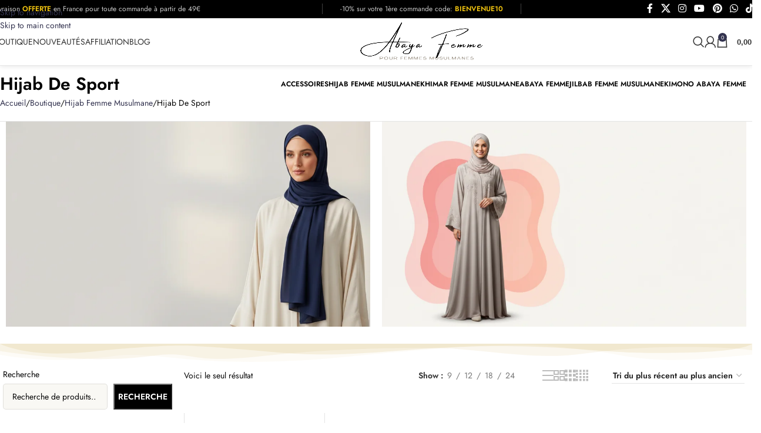

--- FILE ---
content_type: text/html; charset=UTF-8
request_url: https://abayafemme.com/collection/hijab/hijab-de-sport/
body_size: 46339
content:
<!DOCTYPE html>
<html lang="fr-FR" prefix="og: https://ogp.me/ns#">
<head>
	<meta charset="UTF-8">
	<link rel="profile" href="https://gmpg.org/xfn/11">
	<link rel="pingback" href="https://abayafemme.com/xmlrpc.php">

	
<!-- Optimisation des moteurs de recherche par Rank Math - https://rankmath.com/ -->
<title>Hijab De Sport - Abaya Femme Boutique</title>
<link data-wpr-hosted-gf-parameters="family=Jost%3Aital%2Cwght%400%2C300%3B0%2C400%3B0%2C500%3B0%2C600%3B0%2C700%3B1%2C300%3B1%2C400%3B1%2C500%3B1%2C600%3B1%2C700&ver=6.9&display=swap" href="https://abayafemme.com/wp-content/cache/fonts/1/google-fonts/css/8/5/1/0948a4839e6eac92377fa65b11eab.css" rel="stylesheet">
<link data-wpr-hosted-gf-parameters="family=Jost%3A400%2C600%7CRoboto%3A400%2C600&display=swap" href="https://abayafemme.com/wp-content/cache/fonts/1/google-fonts/css/6/4/c/c28c175c28e37c6d5e392a2d6b933.css" rel="stylesheet">
<meta name="robots" content="follow, index, max-snippet:-1, max-video-preview:-1, max-image-preview:large"/>
<link rel="canonical" href="https://abayafemme.com/collection/hijab/hijab-de-sport/" />
<meta property="og:locale" content="fr_FR" />
<meta property="og:type" content="article" />
<meta property="og:title" content="Hijab De Sport - Abaya Femme Boutique" />
<meta property="og:url" content="https://abayafemme.com/collection/hijab/hijab-de-sport/" />
<meta property="og:site_name" content="Boutique Abaya Femme" />
<meta property="article:publisher" content="https://www.facebook.com/unHijab" />
<meta property="og:image" content="https://media.abayafemme.com/2023/09/boutique_AbayaFemme_Banner-1-1024x512.webp" />
<meta property="og:image:secure_url" content="https://media.abayafemme.com/2023/09/boutique_AbayaFemme_Banner-1-1024x512.webp" />
<meta property="og:image:width" content="1024" />
<meta property="og:image:height" content="512" />
<meta property="og:image:alt" content="Boutique abaya femme" />
<meta property="og:image:type" content="image/webp" />
<meta name="twitter:card" content="summary_large_image" />
<meta name="twitter:title" content="Hijab De Sport - Abaya Femme Boutique" />
<meta name="twitter:site" content="@hijab_pas_cher" />
<meta name="twitter:image" content="https://media.abayafemme.com/2023/09/boutique_AbayaFemme_Banner-1-1024x512.webp" />
<meta name="twitter:label1" content="Produits" />
<meta name="twitter:data1" content="1" />
<script type="application/ld+json" class="rank-math-schema">{"@context":"https://schema.org","@graph":[{"@type":"Organization","@id":"https://abayafemme.com/#organization","name":"Boutique Abaya Femme","sameAs":["https://www.facebook.com/unHijab","https://twitter.com/hijab_pas_cher"]},{"@type":"WebSite","@id":"https://abayafemme.com/#website","url":"https://abayafemme.com","name":"Boutique Abaya Femme","publisher":{"@id":"https://abayafemme.com/#organization"},"inLanguage":"fr-FR"},{"@type":"BreadcrumbList","@id":"https://abayafemme.com/collection/hijab/hijab-de-sport/#breadcrumb","itemListElement":[{"@type":"ListItem","position":"1","item":{"@id":"https://abayafemme.com","name":"Accueil"}},{"@type":"ListItem","position":"2","item":{"@id":"https://abayafemme.com/boutique/","name":"Boutique"}},{"@type":"ListItem","position":"3","item":{"@id":"https://abayafemme.com/collection/hijab/hijab-de-sport/","name":"Hijab De Sport"}}]},{"@type":"CollectionPage","@id":"https://abayafemme.com/collection/hijab/hijab-de-sport/#webpage","url":"https://abayafemme.com/collection/hijab/hijab-de-sport/","name":"Hijab De Sport - Abaya Femme Boutique","isPartOf":{"@id":"https://abayafemme.com/#website"},"inLanguage":"fr-FR","breadcrumb":{"@id":"https://abayafemme.com/collection/hijab/hijab-de-sport/#breadcrumb"}}]}</script>
<!-- /Extension Rank Math WordPress SEO -->

<link rel='dns-prefetch' href='//capi-automation.s3.us-east-2.amazonaws.com' />
<link rel='dns-prefetch' href='//www.googletagmanager.com' />
<link rel='dns-prefetch' href='//fonts.googleapis.com' />
<link href='https://fonts.gstatic.com' crossorigin rel='preconnect' />
<link rel="alternate" type="application/rss+xml" title="Abaya Femme Boutique &raquo; Flux" href="https://abayafemme.com/feed/" />
<link rel="alternate" type="application/rss+xml" title="Abaya Femme Boutique &raquo; Flux des commentaires" href="https://abayafemme.com/comments/feed/" />
<link rel="alternate" type="application/rss+xml" title="Flux pour Abaya Femme Boutique &raquo; Hijab De Sport Catégorie" href="https://abayafemme.com/collection/hijab/hijab-de-sport/feed/" />
<style id='wp-img-auto-sizes-contain-inline-css' type='text/css'>
img:is([sizes=auto i],[sizes^="auto," i]){contain-intrinsic-size:3000px 1500px}
/*# sourceURL=wp-img-auto-sizes-contain-inline-css */
</style>
<link rel='stylesheet' id='wp-block-library-css' href='https://abayafemme.com/wp-includes/css/dist/block-library/style.min.css?ver=6.9' type='text/css' media='all' />
<style id='global-styles-inline-css' type='text/css'>
:root{--wp--preset--aspect-ratio--square: 1;--wp--preset--aspect-ratio--4-3: 4/3;--wp--preset--aspect-ratio--3-4: 3/4;--wp--preset--aspect-ratio--3-2: 3/2;--wp--preset--aspect-ratio--2-3: 2/3;--wp--preset--aspect-ratio--16-9: 16/9;--wp--preset--aspect-ratio--9-16: 9/16;--wp--preset--color--black: #000000;--wp--preset--color--cyan-bluish-gray: #abb8c3;--wp--preset--color--white: #ffffff;--wp--preset--color--pale-pink: #f78da7;--wp--preset--color--vivid-red: #cf2e2e;--wp--preset--color--luminous-vivid-orange: #ff6900;--wp--preset--color--luminous-vivid-amber: #fcb900;--wp--preset--color--light-green-cyan: #7bdcb5;--wp--preset--color--vivid-green-cyan: #00d084;--wp--preset--color--pale-cyan-blue: #8ed1fc;--wp--preset--color--vivid-cyan-blue: #0693e3;--wp--preset--color--vivid-purple: #9b51e0;--wp--preset--gradient--vivid-cyan-blue-to-vivid-purple: linear-gradient(135deg,rgb(6,147,227) 0%,rgb(155,81,224) 100%);--wp--preset--gradient--light-green-cyan-to-vivid-green-cyan: linear-gradient(135deg,rgb(122,220,180) 0%,rgb(0,208,130) 100%);--wp--preset--gradient--luminous-vivid-amber-to-luminous-vivid-orange: linear-gradient(135deg,rgb(252,185,0) 0%,rgb(255,105,0) 100%);--wp--preset--gradient--luminous-vivid-orange-to-vivid-red: linear-gradient(135deg,rgb(255,105,0) 0%,rgb(207,46,46) 100%);--wp--preset--gradient--very-light-gray-to-cyan-bluish-gray: linear-gradient(135deg,rgb(238,238,238) 0%,rgb(169,184,195) 100%);--wp--preset--gradient--cool-to-warm-spectrum: linear-gradient(135deg,rgb(74,234,220) 0%,rgb(151,120,209) 20%,rgb(207,42,186) 40%,rgb(238,44,130) 60%,rgb(251,105,98) 80%,rgb(254,248,76) 100%);--wp--preset--gradient--blush-light-purple: linear-gradient(135deg,rgb(255,206,236) 0%,rgb(152,150,240) 100%);--wp--preset--gradient--blush-bordeaux: linear-gradient(135deg,rgb(254,205,165) 0%,rgb(254,45,45) 50%,rgb(107,0,62) 100%);--wp--preset--gradient--luminous-dusk: linear-gradient(135deg,rgb(255,203,112) 0%,rgb(199,81,192) 50%,rgb(65,88,208) 100%);--wp--preset--gradient--pale-ocean: linear-gradient(135deg,rgb(255,245,203) 0%,rgb(182,227,212) 50%,rgb(51,167,181) 100%);--wp--preset--gradient--electric-grass: linear-gradient(135deg,rgb(202,248,128) 0%,rgb(113,206,126) 100%);--wp--preset--gradient--midnight: linear-gradient(135deg,rgb(2,3,129) 0%,rgb(40,116,252) 100%);--wp--preset--font-size--small: 13px;--wp--preset--font-size--medium: 20px;--wp--preset--font-size--large: 36px;--wp--preset--font-size--x-large: 42px;--wp--preset--spacing--20: 0.44rem;--wp--preset--spacing--30: 0.67rem;--wp--preset--spacing--40: 1rem;--wp--preset--spacing--50: 1.5rem;--wp--preset--spacing--60: 2.25rem;--wp--preset--spacing--70: 3.38rem;--wp--preset--spacing--80: 5.06rem;--wp--preset--shadow--natural: 6px 6px 9px rgba(0, 0, 0, 0.2);--wp--preset--shadow--deep: 12px 12px 50px rgba(0, 0, 0, 0.4);--wp--preset--shadow--sharp: 6px 6px 0px rgba(0, 0, 0, 0.2);--wp--preset--shadow--outlined: 6px 6px 0px -3px rgb(255, 255, 255), 6px 6px rgb(0, 0, 0);--wp--preset--shadow--crisp: 6px 6px 0px rgb(0, 0, 0);}:where(body) { margin: 0; }.wp-site-blocks > .alignleft { float: left; margin-right: 2em; }.wp-site-blocks > .alignright { float: right; margin-left: 2em; }.wp-site-blocks > .aligncenter { justify-content: center; margin-left: auto; margin-right: auto; }:where(.is-layout-flex){gap: 0.5em;}:where(.is-layout-grid){gap: 0.5em;}.is-layout-flow > .alignleft{float: left;margin-inline-start: 0;margin-inline-end: 2em;}.is-layout-flow > .alignright{float: right;margin-inline-start: 2em;margin-inline-end: 0;}.is-layout-flow > .aligncenter{margin-left: auto !important;margin-right: auto !important;}.is-layout-constrained > .alignleft{float: left;margin-inline-start: 0;margin-inline-end: 2em;}.is-layout-constrained > .alignright{float: right;margin-inline-start: 2em;margin-inline-end: 0;}.is-layout-constrained > .aligncenter{margin-left: auto !important;margin-right: auto !important;}.is-layout-constrained > :where(:not(.alignleft):not(.alignright):not(.alignfull)){margin-left: auto !important;margin-right: auto !important;}body .is-layout-flex{display: flex;}.is-layout-flex{flex-wrap: wrap;align-items: center;}.is-layout-flex > :is(*, div){margin: 0;}body .is-layout-grid{display: grid;}.is-layout-grid > :is(*, div){margin: 0;}body{padding-top: 0px;padding-right: 0px;padding-bottom: 0px;padding-left: 0px;}a:where(:not(.wp-element-button)){text-decoration: none;}:root :where(.wp-element-button, .wp-block-button__link){background-color: #32373c;border-width: 0;color: #fff;font-family: inherit;font-size: inherit;font-style: inherit;font-weight: inherit;letter-spacing: inherit;line-height: inherit;padding-top: calc(0.667em + 2px);padding-right: calc(1.333em + 2px);padding-bottom: calc(0.667em + 2px);padding-left: calc(1.333em + 2px);text-decoration: none;text-transform: inherit;}.has-black-color{color: var(--wp--preset--color--black) !important;}.has-cyan-bluish-gray-color{color: var(--wp--preset--color--cyan-bluish-gray) !important;}.has-white-color{color: var(--wp--preset--color--white) !important;}.has-pale-pink-color{color: var(--wp--preset--color--pale-pink) !important;}.has-vivid-red-color{color: var(--wp--preset--color--vivid-red) !important;}.has-luminous-vivid-orange-color{color: var(--wp--preset--color--luminous-vivid-orange) !important;}.has-luminous-vivid-amber-color{color: var(--wp--preset--color--luminous-vivid-amber) !important;}.has-light-green-cyan-color{color: var(--wp--preset--color--light-green-cyan) !important;}.has-vivid-green-cyan-color{color: var(--wp--preset--color--vivid-green-cyan) !important;}.has-pale-cyan-blue-color{color: var(--wp--preset--color--pale-cyan-blue) !important;}.has-vivid-cyan-blue-color{color: var(--wp--preset--color--vivid-cyan-blue) !important;}.has-vivid-purple-color{color: var(--wp--preset--color--vivid-purple) !important;}.has-black-background-color{background-color: var(--wp--preset--color--black) !important;}.has-cyan-bluish-gray-background-color{background-color: var(--wp--preset--color--cyan-bluish-gray) !important;}.has-white-background-color{background-color: var(--wp--preset--color--white) !important;}.has-pale-pink-background-color{background-color: var(--wp--preset--color--pale-pink) !important;}.has-vivid-red-background-color{background-color: var(--wp--preset--color--vivid-red) !important;}.has-luminous-vivid-orange-background-color{background-color: var(--wp--preset--color--luminous-vivid-orange) !important;}.has-luminous-vivid-amber-background-color{background-color: var(--wp--preset--color--luminous-vivid-amber) !important;}.has-light-green-cyan-background-color{background-color: var(--wp--preset--color--light-green-cyan) !important;}.has-vivid-green-cyan-background-color{background-color: var(--wp--preset--color--vivid-green-cyan) !important;}.has-pale-cyan-blue-background-color{background-color: var(--wp--preset--color--pale-cyan-blue) !important;}.has-vivid-cyan-blue-background-color{background-color: var(--wp--preset--color--vivid-cyan-blue) !important;}.has-vivid-purple-background-color{background-color: var(--wp--preset--color--vivid-purple) !important;}.has-black-border-color{border-color: var(--wp--preset--color--black) !important;}.has-cyan-bluish-gray-border-color{border-color: var(--wp--preset--color--cyan-bluish-gray) !important;}.has-white-border-color{border-color: var(--wp--preset--color--white) !important;}.has-pale-pink-border-color{border-color: var(--wp--preset--color--pale-pink) !important;}.has-vivid-red-border-color{border-color: var(--wp--preset--color--vivid-red) !important;}.has-luminous-vivid-orange-border-color{border-color: var(--wp--preset--color--luminous-vivid-orange) !important;}.has-luminous-vivid-amber-border-color{border-color: var(--wp--preset--color--luminous-vivid-amber) !important;}.has-light-green-cyan-border-color{border-color: var(--wp--preset--color--light-green-cyan) !important;}.has-vivid-green-cyan-border-color{border-color: var(--wp--preset--color--vivid-green-cyan) !important;}.has-pale-cyan-blue-border-color{border-color: var(--wp--preset--color--pale-cyan-blue) !important;}.has-vivid-cyan-blue-border-color{border-color: var(--wp--preset--color--vivid-cyan-blue) !important;}.has-vivid-purple-border-color{border-color: var(--wp--preset--color--vivid-purple) !important;}.has-vivid-cyan-blue-to-vivid-purple-gradient-background{background: var(--wp--preset--gradient--vivid-cyan-blue-to-vivid-purple) !important;}.has-light-green-cyan-to-vivid-green-cyan-gradient-background{background: var(--wp--preset--gradient--light-green-cyan-to-vivid-green-cyan) !important;}.has-luminous-vivid-amber-to-luminous-vivid-orange-gradient-background{background: var(--wp--preset--gradient--luminous-vivid-amber-to-luminous-vivid-orange) !important;}.has-luminous-vivid-orange-to-vivid-red-gradient-background{background: var(--wp--preset--gradient--luminous-vivid-orange-to-vivid-red) !important;}.has-very-light-gray-to-cyan-bluish-gray-gradient-background{background: var(--wp--preset--gradient--very-light-gray-to-cyan-bluish-gray) !important;}.has-cool-to-warm-spectrum-gradient-background{background: var(--wp--preset--gradient--cool-to-warm-spectrum) !important;}.has-blush-light-purple-gradient-background{background: var(--wp--preset--gradient--blush-light-purple) !important;}.has-blush-bordeaux-gradient-background{background: var(--wp--preset--gradient--blush-bordeaux) !important;}.has-luminous-dusk-gradient-background{background: var(--wp--preset--gradient--luminous-dusk) !important;}.has-pale-ocean-gradient-background{background: var(--wp--preset--gradient--pale-ocean) !important;}.has-electric-grass-gradient-background{background: var(--wp--preset--gradient--electric-grass) !important;}.has-midnight-gradient-background{background: var(--wp--preset--gradient--midnight) !important;}.has-small-font-size{font-size: var(--wp--preset--font-size--small) !important;}.has-medium-font-size{font-size: var(--wp--preset--font-size--medium) !important;}.has-large-font-size{font-size: var(--wp--preset--font-size--large) !important;}.has-x-large-font-size{font-size: var(--wp--preset--font-size--x-large) !important;}
:where(.wp-block-post-template.is-layout-flex){gap: 1.25em;}:where(.wp-block-post-template.is-layout-grid){gap: 1.25em;}
:where(.wp-block-term-template.is-layout-flex){gap: 1.25em;}:where(.wp-block-term-template.is-layout-grid){gap: 1.25em;}
:where(.wp-block-columns.is-layout-flex){gap: 2em;}:where(.wp-block-columns.is-layout-grid){gap: 2em;}
:root :where(.wp-block-pullquote){font-size: 1.5em;line-height: 1.6;}
/*# sourceURL=global-styles-inline-css */
</style>
<style id='woocommerce-inline-inline-css' type='text/css'>
.woocommerce form .form-row .required { visibility: visible; }
/*# sourceURL=woocommerce-inline-inline-css */
</style>

<link rel='stylesheet' id='wd-widget-price-filter-css' href='https://abayafemme.com/wp-content/themes/woodmart/css/parts/woo-widget-price-filter.min.css?ver=8.3.8' type='text/css' media='all' />
<link rel='stylesheet' id='wd-widget-woo-other-css' href='https://abayafemme.com/wp-content/themes/woodmart/css/parts/woo-widget-other.min.css?ver=8.3.8' type='text/css' media='all' />
<link data-minify="1" rel='stylesheet' id='elementor-icons-css' href='https://abayafemme.com/wp-content/cache/min/1/wp-content/plugins/elementor/assets/lib/eicons/css/elementor-icons.min.css?ver=1768389086' type='text/css' media='all' />
<link rel='stylesheet' id='elementor-frontend-css' href='https://abayafemme.com/wp-content/plugins/elementor/assets/css/frontend.min.css?ver=3.34.1' type='text/css' media='all' />
<link data-minify="1" rel='stylesheet' id='elementor-post-1518-css' href='https://abayafemme.com/wp-content/cache/min/1/wp-content/uploads/elementor/css/post-1518.css?ver=1768389086' type='text/css' media='all' />
<link rel='stylesheet' id='wd-style-base-css' href='https://abayafemme.com/wp-content/cache/background-css/1/abayafemme.com/wp-content/themes/woodmart/css/parts/base.min.css?ver=8.3.8&wpr_t=1768529987' type='text/css' media='all' />
<link rel='stylesheet' id='wd-helpers-wpb-elem-css' href='https://abayafemme.com/wp-content/themes/woodmart/css/parts/helpers-wpb-elem.min.css?ver=8.3.8' type='text/css' media='all' />
<link rel='stylesheet' id='wd-elementor-base-css' href='https://abayafemme.com/wp-content/themes/woodmart/css/parts/int-elem-base.min.css?ver=8.3.8' type='text/css' media='all' />
<link rel='stylesheet' id='wd-woo-payment-plugin-paypal-css' href='https://abayafemme.com/wp-content/themes/woodmart/css/parts/int-woo-payment-plugin-paypal.min.css?ver=8.3.8' type='text/css' media='all' />
<link rel='stylesheet' id='wd-woo-payment-plugin-stripe-css' href='https://abayafemme.com/wp-content/themes/woodmart/css/parts/int-woo-payment-plugin-stripe.min.css?ver=8.3.8' type='text/css' media='all' />
<link rel='stylesheet' id='wd-woocommerce-base-css' href='https://abayafemme.com/wp-content/themes/woodmart/css/parts/woocommerce-base.min.css?ver=8.3.8' type='text/css' media='all' />
<link rel='stylesheet' id='wd-mod-star-rating-css' href='https://abayafemme.com/wp-content/themes/woodmart/css/parts/mod-star-rating.min.css?ver=8.3.8' type='text/css' media='all' />
<link rel='stylesheet' id='wd-woocommerce-block-notices-css' href='https://abayafemme.com/wp-content/themes/woodmart/css/parts/woo-mod-block-notices.min.css?ver=8.3.8' type='text/css' media='all' />
<link rel='stylesheet' id='wd-woo-opt-free-progress-bar-css' href='https://abayafemme.com/wp-content/themes/woodmart/css/parts/woo-opt-free-progress-bar.min.css?ver=8.3.8' type='text/css' media='all' />
<link rel='stylesheet' id='wd-woo-mod-progress-bar-css' href='https://abayafemme.com/wp-content/themes/woodmart/css/parts/woo-mod-progress-bar.min.css?ver=8.3.8' type='text/css' media='all' />
<link rel='stylesheet' id='wd-widget-active-filters-css' href='https://abayafemme.com/wp-content/themes/woodmart/css/parts/woo-widget-active-filters.min.css?ver=8.3.8' type='text/css' media='all' />
<link rel='stylesheet' id='wd-woo-shop-builder-css' href='https://abayafemme.com/wp-content/themes/woodmart/css/parts/woo-shop-builder.min.css?ver=8.3.8' type='text/css' media='all' />
<link rel='stylesheet' id='wd-wp-blocks-css' href='https://abayafemme.com/wp-content/themes/woodmart/css/parts/wp-blocks.min.css?ver=8.3.8' type='text/css' media='all' />
<link rel='stylesheet' id='wd-header-base-css' href='https://abayafemme.com/wp-content/themes/woodmart/css/parts/header-base.min.css?ver=8.3.8' type='text/css' media='all' />
<link rel='stylesheet' id='wd-mod-tools-css' href='https://abayafemme.com/wp-content/themes/woodmart/css/parts/mod-tools.min.css?ver=8.3.8' type='text/css' media='all' />
<link rel='stylesheet' id='wd-header-elements-base-css' href='https://abayafemme.com/wp-content/themes/woodmart/css/parts/header-el-base.min.css?ver=8.3.8' type='text/css' media='all' />
<link rel='stylesheet' id='wd-social-icons-css' href='https://abayafemme.com/wp-content/themes/woodmart/css/parts/el-social-icons.min.css?ver=8.3.8' type='text/css' media='all' />
<link rel='stylesheet' id='wd-list-css' href='https://abayafemme.com/wp-content/themes/woodmart/css/parts/el-list.min.css?ver=8.3.8' type='text/css' media='all' />
<link rel='stylesheet' id='wd-el-list-css' href='https://abayafemme.com/wp-content/themes/woodmart/css/parts/el-list-wpb-elem.min.css?ver=8.3.8' type='text/css' media='all' />
<link rel='stylesheet' id='wd-header-search-css' href='https://abayafemme.com/wp-content/themes/woodmart/css/parts/header-el-search.min.css?ver=8.3.8' type='text/css' media='all' />
<link rel='stylesheet' id='wd-woo-mod-login-form-css' href='https://abayafemme.com/wp-content/themes/woodmart/css/parts/woo-mod-login-form.min.css?ver=8.3.8' type='text/css' media='all' />
<link rel='stylesheet' id='wd-header-my-account-css' href='https://abayafemme.com/wp-content/themes/woodmart/css/parts/header-el-my-account.min.css?ver=8.3.8' type='text/css' media='all' />
<link rel='stylesheet' id='wd-header-cart-side-css' href='https://abayafemme.com/wp-content/themes/woodmart/css/parts/header-el-cart-side.min.css?ver=8.3.8' type='text/css' media='all' />
<link rel='stylesheet' id='wd-woo-mod-quantity-css' href='https://abayafemme.com/wp-content/themes/woodmart/css/parts/woo-mod-quantity.min.css?ver=8.3.8' type='text/css' media='all' />
<link rel='stylesheet' id='wd-header-cart-css' href='https://abayafemme.com/wp-content/themes/woodmart/css/parts/header-el-cart.min.css?ver=8.3.8' type='text/css' media='all' />
<link rel='stylesheet' id='wd-widget-shopping-cart-css' href='https://abayafemme.com/wp-content/themes/woodmart/css/parts/woo-widget-shopping-cart.min.css?ver=8.3.8' type='text/css' media='all' />
<link rel='stylesheet' id='wd-widget-product-list-css' href='https://abayafemme.com/wp-content/themes/woodmart/css/parts/woo-widget-product-list.min.css?ver=8.3.8' type='text/css' media='all' />
<link rel='stylesheet' id='wd-header-mobile-nav-dropdown-css' href='https://abayafemme.com/wp-content/themes/woodmart/css/parts/header-el-mobile-nav-dropdown.min.css?ver=8.3.8' type='text/css' media='all' />
<link rel='stylesheet' id='wd-header-my-account-dropdown-css' href='https://abayafemme.com/wp-content/themes/woodmart/css/parts/header-el-my-account-dropdown.min.css?ver=8.3.8' type='text/css' media='all' />
<link rel='stylesheet' id='wd-shop-title-categories-css' href='https://abayafemme.com/wp-content/themes/woodmart/css/parts/woo-categories-loop-nav.min.css?ver=8.3.8' type='text/css' media='all' />
<link rel='stylesheet' id='wd-swiper-css' href='https://abayafemme.com/wp-content/themes/woodmart/css/parts/lib-swiper.min.css?ver=8.3.8' type='text/css' media='all' />
<link rel='stylesheet' id='wd-mod-highlighted-text-css' href='https://abayafemme.com/wp-content/themes/woodmart/css/parts/mod-highlighted-text.min.css?ver=8.3.8' type='text/css' media='all' />
<link rel='stylesheet' id='wd-banner-css' href='https://abayafemme.com/wp-content/themes/woodmart/css/parts/el-banner.min.css?ver=8.3.8' type='text/css' media='all' />
<link rel='stylesheet' id='wd-banner-hover-zoom-css' href='https://abayafemme.com/wp-content/themes/woodmart/css/parts/el-banner-hover-zoom.min.css?ver=8.3.8' type='text/css' media='all' />
<link rel='stylesheet' id='wd-button-css' href='https://abayafemme.com/wp-content/themes/woodmart/css/parts/el-button.min.css?ver=8.3.8' type='text/css' media='all' />
<link rel='stylesheet' id='wd-swiper-arrows-css' href='https://abayafemme.com/wp-content/themes/woodmart/css/parts/lib-swiper-arrows.min.css?ver=8.3.8' type='text/css' media='all' />
<link rel='stylesheet' id='wd-widget-product-cat-css' href='https://abayafemme.com/wp-content/themes/woodmart/css/parts/woo-widget-product-cat.min.css?ver=8.3.8' type='text/css' media='all' />
<link rel='stylesheet' id='wd-select2-css' href='https://abayafemme.com/wp-content/themes/woodmart/css/parts/woo-lib-select2.min.css?ver=8.3.8' type='text/css' media='all' />
<link rel='stylesheet' id='wd-el-off-canvas-column-btn-css' href='https://abayafemme.com/wp-content/themes/woodmart/css/parts/el-off-canvas-column-btn.min.css?ver=8.3.8' type='text/css' media='all' />
<link rel='stylesheet' id='wd-off-canvas-sidebar-css' href='https://abayafemme.com/wp-content/themes/woodmart/css/parts/opt-off-canvas-sidebar.min.css?ver=8.3.8' type='text/css' media='all' />
<link rel='stylesheet' id='wd-woo-shop-el-products-per-page-css' href='https://abayafemme.com/wp-content/themes/woodmart/css/parts/woo-shop-el-products-per-page.min.css?ver=8.3.8' type='text/css' media='all' />
<link rel='stylesheet' id='wd-woo-shop-el-products-view-css' href='https://abayafemme.com/wp-content/themes/woodmart/css/parts/woo-shop-el-products-view.min.css?ver=8.3.8' type='text/css' media='all' />
<link rel='stylesheet' id='wd-woo-shop-el-order-by-css' href='https://abayafemme.com/wp-content/themes/woodmart/css/parts/woo-shop-el-order-by.min.css?ver=8.3.8' type='text/css' media='all' />
<link rel='stylesheet' id='wd-sticky-loader-css' href='https://abayafemme.com/wp-content/themes/woodmart/css/parts/mod-sticky-loader.min.css?ver=8.3.8' type='text/css' media='all' />
<link rel='stylesheet' id='wd-bordered-product-css' href='https://abayafemme.com/wp-content/themes/woodmart/css/parts/woo-opt-bordered-product.min.css?ver=8.3.8' type='text/css' media='all' />
<link rel='stylesheet' id='wd-product-loop-css' href='https://abayafemme.com/wp-content/themes/woodmart/css/parts/woo-product-loop.min.css?ver=8.3.8' type='text/css' media='all' />
<link rel='stylesheet' id='wd-product-loop-list-css' href='https://abayafemme.com/wp-content/themes/woodmart/css/parts/woo-product-loop-list.min.css?ver=8.3.8' type='text/css' media='all' />
<link rel='stylesheet' id='wd-woo-mod-add-btn-replace-css' href='https://abayafemme.com/wp-content/themes/woodmart/css/parts/woo-mod-add-btn-replace.min.css?ver=8.3.8' type='text/css' media='all' />
<link rel='stylesheet' id='wd-woo-mod-quantity-overlap-css' href='https://abayafemme.com/wp-content/themes/woodmart/css/parts/woo-mod-quantity-overlap.min.css?ver=8.3.8' type='text/css' media='all' />
<link rel='stylesheet' id='wd-woo-mod-swatches-base-css' href='https://abayafemme.com/wp-content/themes/woodmart/css/parts/woo-mod-swatches-base.min.css?ver=8.3.8' type='text/css' media='all' />
<link rel='stylesheet' id='wd-woo-categories-loop-css' href='https://abayafemme.com/wp-content/themes/woodmart/css/parts/woo-categories-loop.min.css?ver=8.3.8' type='text/css' media='all' />
<link rel='stylesheet' id='wd-categories-loop-css' href='https://abayafemme.com/wp-content/themes/woodmart/css/parts/woo-categories-loop-old.min.css?ver=8.3.8' type='text/css' media='all' />
<link rel='stylesheet' id='wd-woo-opt-grid-gallery-css' href='https://abayafemme.com/wp-content/themes/woodmart/css/parts/woo-opt-grid-gallery.min.css?ver=8.3.8' type='text/css' media='all' />
<link rel='stylesheet' id='wd-mfp-popup-css' href='https://abayafemme.com/wp-content/themes/woodmart/css/parts/lib-magnific-popup.min.css?ver=8.3.8' type='text/css' media='all' />
<link rel='stylesheet' id='wd-mod-animations-transform-css' href='https://abayafemme.com/wp-content/themes/woodmart/css/parts/mod-animations-transform.min.css?ver=8.3.8' type='text/css' media='all' />
<link rel='stylesheet' id='wd-mod-transform-css' href='https://abayafemme.com/wp-content/themes/woodmart/css/parts/mod-transform.min.css?ver=8.3.8' type='text/css' media='all' />
<link rel='stylesheet' id='wd-footer-base-css' href='https://abayafemme.com/wp-content/themes/woodmart/css/parts/footer-base.min.css?ver=8.3.8' type='text/css' media='all' />
<link rel='stylesheet' id='wd-scroll-top-css' href='https://abayafemme.com/wp-content/themes/woodmart/css/parts/opt-scrolltotop.min.css?ver=8.3.8' type='text/css' media='all' />
<link rel='stylesheet' id='wd-header-search-fullscreen-css' href='https://abayafemme.com/wp-content/themes/woodmart/css/parts/header-el-search-fullscreen-general.min.css?ver=8.3.8' type='text/css' media='all' />
<link rel='stylesheet' id='wd-header-search-fullscreen-1-css' href='https://abayafemme.com/wp-content/themes/woodmart/css/parts/header-el-search-fullscreen-1.min.css?ver=8.3.8' type='text/css' media='all' />
<link rel='stylesheet' id='wd-wd-search-form-css' href='https://abayafemme.com/wp-content/themes/woodmart/css/parts/wd-search-form.min.css?ver=8.3.8' type='text/css' media='all' />
<link rel='stylesheet' id='wd-wd-search-results-css' href='https://abayafemme.com/wp-content/themes/woodmart/css/parts/wd-search-results.min.css?ver=8.3.8' type='text/css' media='all' />
<link rel='stylesheet' id='wd-wd-search-dropdown-css' href='https://abayafemme.com/wp-content/themes/woodmart/css/parts/wd-search-dropdown.min.css?ver=8.3.8' type='text/css' media='all' />
<link rel='stylesheet' id='wd-bottom-toolbar-css' href='https://abayafemme.com/wp-content/themes/woodmart/css/parts/opt-bottom-toolbar.min.css?ver=8.3.8' type='text/css' media='all' />
<link rel='stylesheet' id='wd-mod-sticky-sidebar-opener-css' href='https://abayafemme.com/wp-content/themes/woodmart/css/parts/mod-sticky-sidebar-opener.min.css?ver=8.3.8' type='text/css' media='all' />

<style id='rocket-lazyload-inline-css' type='text/css'>
.rll-youtube-player{position:relative;padding-bottom:56.23%;height:0;overflow:hidden;max-width:100%;}.rll-youtube-player:focus-within{outline: 2px solid currentColor;outline-offset: 5px;}.rll-youtube-player iframe{position:absolute;top:0;left:0;width:100%;height:100%;z-index:100;background:0 0}.rll-youtube-player img{bottom:0;display:block;left:0;margin:auto;max-width:100%;width:100%;position:absolute;right:0;top:0;border:none;height:auto;-webkit-transition:.4s all;-moz-transition:.4s all;transition:.4s all}.rll-youtube-player img:hover{-webkit-filter:brightness(75%)}.rll-youtube-player .play{height:100%;width:100%;left:0;top:0;position:absolute;background:var(--wpr-bg-10184230-8086-4e61-8de2-7a2d16c468c5) no-repeat center;background-color: transparent !important;cursor:pointer;border:none;}
/*# sourceURL=rocket-lazyload-inline-css */
</style>
<link data-minify="1" rel='stylesheet' id='elementor-gf-local-roboto-css' href='https://abayafemme.com/wp-content/cache/min/1/wp-content/uploads/elementor/google-fonts/css/roboto.css?ver=1768389086' type='text/css' media='all' />
<link data-minify="1" rel='stylesheet' id='elementor-gf-local-robotoslab-css' href='https://abayafemme.com/wp-content/cache/min/1/wp-content/uploads/elementor/google-fonts/css/robotoslab.css?ver=1768389086' type='text/css' media='all' />



<script type="text/javascript" id="wc-add-to-cart-js-extra">
/* <![CDATA[ */
var wc_add_to_cart_params = {"ajax_url":"/wp-admin/admin-ajax.php","wc_ajax_url":"/?wc-ajax=%%endpoint%%","i18n_view_cart":"Voir le panier","cart_url":"https://abayafemme.com/panier-boutique-de-hijabs/","is_cart":"","cart_redirect_after_add":"no"};
//# sourceURL=wc-add-to-cart-js-extra
/* ]]> */
</script>



<!-- Extrait de code de la balise Google (gtag.js) ajouté par Site Kit -->
<!-- Extrait Google Analytics ajouté par Site Kit -->
<script type="text/javascript" src="https://www.googletagmanager.com/gtag/js?id=GT-WP5D5NP" id="google_gtagjs-js" async></script>
<script type="text/javascript" id="google_gtagjs-js-after">
/* <![CDATA[ */
window.dataLayer = window.dataLayer || [];function gtag(){dataLayer.push(arguments);}
gtag("set","linker",{"domains":["abayafemme.com"]});
gtag("js", new Date());
gtag("set", "developer_id.dZTNiMT", true);
gtag("config", "GT-WP5D5NP");
 window._googlesitekit = window._googlesitekit || {}; window._googlesitekit.throttledEvents = []; window._googlesitekit.gtagEvent = (name, data) => { var key = JSON.stringify( { name, data } ); if ( !! window._googlesitekit.throttledEvents[ key ] ) { return; } window._googlesitekit.throttledEvents[ key ] = true; setTimeout( () => { delete window._googlesitekit.throttledEvents[ key ]; }, 5 ); gtag( "event", name, { ...data, event_source: "site-kit" } ); }; 
//# sourceURL=google_gtagjs-js-after
/* ]]> */
</script>


<link rel="https://api.w.org/" href="https://abayafemme.com/wp-json/" /><link rel="alternate" title="JSON" type="application/json" href="https://abayafemme.com/wp-json/wp/v2/product_cat/159" /><link rel="EditURI" type="application/rsd+xml" title="RSD" href="https://abayafemme.com/xmlrpc.php?rsd" />
<meta name="generator" content="WordPress 6.9" />
<meta name="generator" content="Site Kit by Google 1.168.0" /><!-- Partnero Universal -->
            
            <!-- End Partnero Universal --><!-- Google site verification - Google for WooCommerce -->
<meta name="google-site-verification" content="pEeOKazdkzPZE04Xbb69tf2uB-RCPP9D0RfvPmKDJ_4" />
<meta name="theme-color" content="rgb(249,248,244)">					<meta name="viewport" content="width=device-width, initial-scale=1.0, maximum-scale=1.0, user-scalable=no">
										<noscript><style>.woocommerce-product-gallery{ opacity: 1 !important; }</style></noscript>
	<meta name="generator" content="Elementor 3.34.1; settings: css_print_method-external, google_font-enabled, font_display-auto">
			<script  type="text/javascript">
				!function(f,b,e,v,n,t,s){if(f.fbq)return;n=f.fbq=function(){n.callMethod?
					n.callMethod.apply(n,arguments):n.queue.push(arguments)};if(!f._fbq)f._fbq=n;
					n.push=n;n.loaded=!0;n.version='2.0';n.queue=[];t=b.createElement(e);t.async=!0;
					t.src=v;s=b.getElementsByTagName(e)[0];s.parentNode.insertBefore(t,s)}(window,
					document,'script','https://connect.facebook.net/en_US/fbevents.js');
			</script>
			<!-- WooCommerce Facebook Integration Begin -->
			
			<!-- WooCommerce Facebook Integration End -->
			<link rel="icon" href="https://media.abayafemme.com/2025/12/abayaFemme_Favicon-50x50.webp" sizes="32x32" />
<link rel="icon" href="https://media.abayafemme.com/2025/12/abayaFemme_Favicon-300x300.webp" sizes="192x192" />
<link rel="apple-touch-icon" href="https://media.abayafemme.com/2025/12/abayaFemme_Favicon-300x300.webp" />
<meta name="msapplication-TileImage" content="https://media.abayafemme.com/2025/12/abayaFemme_Favicon-300x300.webp" />
<style>
		
		</style>			<style id="wd-style-header_943376-css" data-type="wd-style-header_943376">
				:root{
	--wd-top-bar-h: 30px;
	--wd-top-bar-sm-h: 30px;
	--wd-top-bar-sticky-h: .00001px;
	--wd-top-bar-brd-w: 1px;

	--wd-header-general-h: 80px;
	--wd-header-general-sm-h: 65px;
	--wd-header-general-sticky-h: 80px;
	--wd-header-general-brd-w: 1px;

	--wd-header-bottom-h: .00001px;
	--wd-header-bottom-sm-h: 60px;
	--wd-header-bottom-sticky-h: 50px;
	--wd-header-bottom-brd-w: .00001px;

	--wd-header-clone-h: .00001px;

	--wd-header-brd-w: calc(var(--wd-top-bar-brd-w) + var(--wd-header-general-brd-w) + var(--wd-header-bottom-brd-w));
	--wd-header-h: calc(var(--wd-top-bar-h) + var(--wd-header-general-h) + var(--wd-header-bottom-h) + var(--wd-header-brd-w));
	--wd-header-sticky-h: calc(var(--wd-top-bar-sticky-h) + var(--wd-header-general-sticky-h) + var(--wd-header-bottom-sticky-h) + var(--wd-header-clone-h) + var(--wd-header-brd-w));
	--wd-header-sm-h: calc(var(--wd-top-bar-sm-h) + var(--wd-header-general-sm-h) + var(--wd-header-bottom-sm-h) + var(--wd-header-brd-w));
}

.whb-top-bar .wd-dropdown {
	margin-top: -6px;
}

.whb-top-bar .wd-dropdown:after {
	height: 5px;
}


.whb-sticked .whb-general-header .wd-dropdown:not(.sub-sub-menu) {
	margin-top: 19px;
}

.whb-sticked .whb-general-header .wd-dropdown:not(.sub-sub-menu):after {
	height: 30px;
}

:root:has(.whb-top-bar.whb-border-boxed) {
	--wd-top-bar-brd-w: .00001px;
}

@media (max-width: 1024px) {
:root:has(.whb-top-bar.whb-hidden-mobile) {
	--wd-top-bar-brd-w: .00001px;
}
}

:root:has(.whb-general-header.whb-border-boxed) {
	--wd-header-general-brd-w: .00001px;
}

@media (max-width: 1024px) {
:root:has(.whb-general-header.whb-hidden-mobile) {
	--wd-header-general-brd-w: .00001px;
}
}




		
.whb-top-bar {
	background-color: rgba(0, 0, 0, 1);border-color: rgba(0, 0, 0, 1);border-bottom-width: 1px;border-bottom-style: solid;
}

.whb-general-header {
	border-color: rgba(129, 129, 129, 0.2);border-bottom-width: 1px;border-bottom-style: solid;
}

.whb-header-bottom {
	border-bottom-width: 0px;border-bottom-style: solid;
}
			</style>
						<style id="wd-style-theme_settings_default-css" data-type="wd-style-theme_settings_default">
				@font-face {
	font-weight: normal;
	font-style: normal;
	font-family: "woodmart-font";
	src: url("//abayafemme.com/wp-content/themes/woodmart/fonts/woodmart-font-1-400.woff2?v=8.3.8") format("woff2");
}

@font-face {
	font-family: "star";
	font-weight: 400;
	font-style: normal;
	src: url("//abayafemme.com/wp-content/plugins/woocommerce/assets/fonts/star.eot?#iefix") format("embedded-opentype"), url("//abayafemme.com/wp-content/plugins/woocommerce/assets/fonts/star.woff") format("woff"), url("//abayafemme.com/wp-content/plugins/woocommerce/assets/fonts/star.ttf") format("truetype"), url("//abayafemme.com/wp-content/plugins/woocommerce/assets/fonts/star.svg#star") format("svg");
}

@font-face {
	font-family: "WooCommerce";
	font-weight: 400;
	font-style: normal;
	src: url("//abayafemme.com/wp-content/plugins/woocommerce/assets/fonts/WooCommerce.eot?#iefix") format("embedded-opentype"), url("//abayafemme.com/wp-content/plugins/woocommerce/assets/fonts/WooCommerce.woff") format("woff"), url("//abayafemme.com/wp-content/plugins/woocommerce/assets/fonts/WooCommerce.ttf") format("truetype"), url("//abayafemme.com/wp-content/plugins/woocommerce/assets/fonts/WooCommerce.svg#WooCommerce") format("svg");
}

:root {
	--wd-text-font: "Jost", Arial, Helvetica, sans-serif;
	--wd-text-font-weight: 400;
	--wd-text-color: rgb(5,5,5);
	--wd-text-font-size: 14px;
	--wd-title-font: "Jost", Arial, Helvetica, sans-serif;
	--wd-title-font-weight: 600;
	--wd-title-transform: capitalize;
	--wd-title-color: rgb(2,2,2);
	--wd-entities-title-font: Tahoma,Geneva, sans-serif;
	--wd-entities-title-font-weight: 600;
	--wd-entities-title-color: #333333;
	--wd-entities-title-color-hover: rgb(51 51 51 / 65%);
	--wd-alternative-font: Tahoma,Geneva, sans-serif;
	--wd-widget-title-font: Tahoma,Geneva, sans-serif;
	--wd-widget-title-font-weight: 600;
	--wd-widget-title-transform: uppercase;
	--wd-widget-title-color: #333;
	--wd-widget-title-font-size: 16px;
	--wd-header-el-font: Tahoma,Geneva, sans-serif;
	--wd-header-el-font-weight: 700;
	--wd-header-el-transform: uppercase;
	--wd-header-el-font-size: 13px;
	--wd-otl-style: dotted;
	--wd-otl-width: 2px;
	--wd-primary-color: rgb(51,51,79);
	--wd-alternative-color: #fbbc34;
	--btn-default-font-family: "Roboto", Arial, Helvetica, sans-serif;
	--btn-default-font-weight: 400;
	--btn-default-bgcolor: rgb(255,255,255);
	--btn-default-bgcolor-hover: rgb(5,5,5);
	--btn-default-color: rgb(5,5,5);
	--btn-default-color-hover: rgb(255,255,255);
	--btn-accented-bgcolor: rgb(0,0,0);
	--btn-accented-bgcolor-hover: rgb(221,153,51);
	--btn-accented-color: rgb(255,255,255);
	--btn-accented-color-hover: rgb(255,255,255);
	--wd-form-brd-width: 1px;
	--notices-success-bg: #459647;
	--notices-success-color: #fff;
	--notices-warning-bg: #E0B252;
	--notices-warning-color: #fff;
	--wd-link-color: rgb(51,51,79);
	--wd-link-color-hover: #242424;
	--wd-sticky-btn-height: 95px;
}
.wd-age-verify-wrap {
	--wd-popup-width: 500px;
}
.wd-popup.wd-promo-popup {
	background-color: #111111;
	background-image: none;
	background-repeat: no-repeat;
	background-size: contain;
	background-position: left center;
}
.wd-promo-popup-wrap {
	--wd-popup-width: 800px;
}
:is(.woodmart-woocommerce-layered-nav, .wd-product-category-filter) .wd-scroll-content {
	max-height: 280px;
}
.wd-page-title .wd-page-title-bg img {
	object-fit: cover;
	object-position: center center;
}
.wd-footer {
	background-color: rgb(249,248,244);
	background-image: none;
}
html .entry-summary .single_add_to_cart_button, .wd-single-add-cart .single_add_to_cart_button {
	font-family: "Roboto", Arial, Helvetica, sans-serif;
	font-weight: 400;
	font-size: 14px;
	color: rgb(0,0,0);
	background: rgb(255,216,20);
}
html .entry-summary .single_add_to_cart_button:hover, .wd-single-add-cart .single_add_to_cart_button:hover {
	color: rgb(221,153,51);
	background: rgb(5,1,1);
}
body, [class*=color-scheme-light], [class*=color-scheme-dark], .wd-search-form[class*="wd-header-search-form"] form.searchform, .wd-el-search .searchform {
	--wd-form-bg: rgb(249,248,244);
}
.product-labels .product-label.new {
	background-color: rgb(198,45,96);
	color: rgb(255,255,255);
}
.mfp-wrap.wd-popup-quick-view-wrap {
	--wd-popup-width: 920px;
}
.woocommerce-product-gallery {
	--wd-gallery-gap: 20px;
}
.wd-builder-off .wd-fbt.wd-design-side {
	--wd-form-width: 600px;
}

@media (max-width: 1024px) {
	:root {
		--wd-sticky-btn-height: 95px;
	}

}

@media (max-width: 768.98px) {
	:root {
		--wd-sticky-btn-height: 42px;
	}

}
:root{
--wd-form-brd-radius: 5px;
--btn-default-brd-radius: 0px;
--btn-default-box-shadow: none;
--btn-default-box-shadow-hover: none;
--btn-default-box-shadow-active: none;
--btn-default-bottom: 0px;
--btn-accented-brd-radius: 0px;
--btn-accented-box-shadow: none;
--btn-accented-box-shadow-hover: none;
--btn-accented-box-shadow-active: none;
--btn-accented-bottom: 0px;
--wd-brd-radius: 8px;
}



.wd-page-title {
background-color: #0a0a0a;
}

			</style>
			
		<!-- Global site tag (gtag.js) - Google Ads: AW-11343206028 - Google for WooCommerce -->
		<script async src="https://www.googletagmanager.com/gtag/js?id=AW-11343206028"></script>
		<script>
			window.dataLayer = window.dataLayer || [];
			function gtag() { dataLayer.push(arguments); }
			gtag( 'consent', 'default', {
				analytics_storage: 'denied',
				ad_storage: 'denied',
				ad_user_data: 'denied',
				ad_personalization: 'denied',
				region: ['AT', 'BE', 'BG', 'HR', 'CY', 'CZ', 'DK', 'EE', 'FI', 'FR', 'DE', 'GR', 'HU', 'IS', 'IE', 'IT', 'LV', 'LI', 'LT', 'LU', 'MT', 'NL', 'NO', 'PL', 'PT', 'RO', 'SK', 'SI', 'ES', 'SE', 'GB', 'CH'],
				wait_for_update: 500,
			} );
			gtag('js', new Date());
			gtag('set', 'developer_id.dOGY3NW', true);
			gtag("config", "AW-11343206028", { "groups": "GLA", "send_page_view": false });		</script>

		<style id="yellow-pencil">
/*
	The following CSS codes are created by the YellowPencil plugin.
	https://yellowpencil.waspthemes.com/
*/
h1,h2,h3, a,ul li,.title-wrapper a,p, .elementor-icon-box-title span, .menu-item .nav-link-text, pre,.wd-accordion-title-text span{font-family:'Jost', sans-serif !important;}.elementor-element-fc2c92e .read-more-section a{font-weight:500;font-size:16px;text-transform:capitalize;color:#020202;}h3{font-weight:400;font-size:16px;}.website-wrapper .main-footer .news_ftbloc{padding:22px;background-color:transparent;color:#ffffff;line-height:1.9em;font-size:16px;padding-top:10px;}.main-footer .info_ftbloc ul, .btq_ftbloc ul, .posts_blogbloc ul{list-style-type:none;}.btq_ftbloc h2, .info_ftbloc h2, .posts_ftbloc h2, .posts_blogbloc h2{letter-spacing:0.7px;word-spacing:0.3px;text-align:center;border-bottom: 2px solid #020202;font-size:16px;text-transform:uppercase;margin: 10px 5px;}.website-wrapper .footer-container .main-footer{border-top-width:2px !important;}.btq_ftbloc, .posts_ftbloc, .info_ftbloc, .posts_blogbloc{border-radius:10px;-webkit-box-shadow:5px 5px 10px 0px #ededed;box-shadow:5px 5px 10px 0px #ededed;}.btq_ftbloc, .info_ftbloc,.posts_ftbloc, .posts_blogbloc{width: 33%;padding: 10px 5px;margin: 5px;border: 1px solid #33334f;}.main-footer .news_ftbloc h2{border-bottom-style:solid;text-align:center;margin-bottom:20px;border-bottom-color:#ffffff;}.wd-term-desc .term-description .post_faq{background-color:#f6e8e8;padding:25px;display:-webkit-box;display:-webkit-flex;display:-ms-flexbox;display:flex;-webkit-box-orient:column;-webkit-box-direction:column;-ms-flex-direction:column;flex-direction:column;margin-top:5px;-webkit-box-align:normal;-ms-flex-align:normal;align-items:normal;-webkit-box-pack:center;-ms-flex-pack:center;justify-content:center;text-align:left;}.wd-term-desc .post_faq strong{margin-top:24px;color:#7d2044;}.wd-term-desc .post_faq h3{padding-top:10px;padding-bottom:10px;background-color:#ffffff;text-align:center;text-transform:uppercase;border-bottom-style:solid;border-bottom-width:5px;}.website-wrapper .main-page-wrapper .container .content-layout-wrapper .description-area-after .wd-term-desc .term-description .post_faq{width:50% !important;}.wd-prefooter .whyus_ftblc{display:-webkit-box;display:-webkit-flex;display:-ms-flexbox;display:flex;-webkit-box-pack:center;-ms-flex-pack:center;justify-content:center;-webkit-box-align:normal;-ms-flex-align:normal;align-items:normal;-ms-flex-line-pack:center;align-content:center;}.whyus_ftblc .whyus_first, .whyus_ftblc .whyus_scd,.whyus_ftblc .whyus_third{width:33% !important;padding: 20px;display:-webkit-box;display:-webkit-flex;display:-ms-flexbox;display:flex;-webkit-box-orient:column;-webkit-box-direction:column;-ms-flex-direction:column;flex-direction:column;-webkit-box-align:center;-ms-flex-align:center;align-items:center;font-size:16px;text-align: center;color:#474747;letter-spacing:0.9px;word-spacing:0.6px;text-transform:capitalize;background-color:#ffffff;border: 1px solid #33334f;-webkit-box-shadow:0px 0px 6px 0px rgba(117,117,117,0.61);box-shadow:0px 0px 6px 0px rgba(117,117,117,0.61);}.whyus_ftblc .whyus_first h2, .whyus_ftblc .whyus_scd h2,.whyus_ftblc .whyus_third h2{font-size:24px;color:#020202;text-transform:capitalize;line-height:1.8em;}.whyus_ftblc ol li{list-style-position:inside;text-align:left;font-weight:600;border-style:none;}.whyus_ftblc ol strong{font-weight:600;font-size:14px;}.whyus_ftblc .whyus_first span, .whyus_ftblc .whyus_scd span,.whyus_ftblc .whyus_third span{color:#fff;background-color:#33334f;border-radius: 50%;height:100px;width:100px;margin-top:-65px;-webkit-box-shadow:15px 2px 12px 10px #ffffff;box-shadow:15px 2px 12px 10px #ffffff;font-size: 40px;display:-webkit-box;display:-webkit-flex;display:-ms-flexbox;display:flex;-webkit-box-pack:center;-ms-flex-pack:center;justify-content:center;-webkit-box-align:center;-ms-flex-align:center;align-items:center;}.wd-prefooter .whyus_ftblc .whyus_scd{margin-right:30px;margin-left:30px;-webkit-box-shadow:0px 0px 6px 0px rgba(201,200,200,0.61);box-shadow:0px 0px 6px 0px rgba(201,200,200,0.61);border-color:#33334f;color:#33334f;}.website-wrapper .wd-prefooter{background-color:transparent;padding-top:50px;border-bottom-style:solid;border-bottom-width:1px !important;border-bottom-color:#020202;border-style:solid;border-width:1px !important;padding-bottom:50px;margin-left:5px;margin-right:5px;-webkit-box-shadow:none;box-shadow:none;margin-bottom:10px;margin-top:10px;border-color:#d1d1d1;}.copyrights-wrapper .min-footer{padding-top:5px;padding-bottom:5px;margin-left:0px;margin-right:0px;}.whyus_ftblc .whyus_scd .info-box-title span,.whyus_ftblc .whyus_first .info-box-title span, .whyus_ftblc .whyus_third .info-box-title span{font-size:14px;margin-top:0px;background-color:transparent;color:#020202;height:20px;display:-webkit-box;display:-webkit-flex;display:-ms-flexbox;display:flex;font-weight:300;width:100% !important;line-height:1.3em !important;}#mce-EMAIL{border:1px solid #fff;border-width:1px !important;height:45px;color:#020202;background-color:#ffffff;border-style:solid;border-color:#020202;width:80% !important;font-weight:600;}.posts_ftbloc .list_items-products ul{list-style-type:none;}.posts_ftbloc .list_items-products{display:-webkit-box;display:-webkit-flex;display:-ms-flexbox;display:flex;-webkit-box-pack:space-between;-ms-flex-pack:space-between;justify-content:space-between;-webkit-box-align:center;-ms-flex-align:center;align-items:center;padding-left:10px;padding-right:10px;}.website-wrapper .main-footer .multibloc_info{display:-ms-grid;display:grid;}.website-wrapper .footer-container .main-footer .news_ftbloc{width:100% !important;}#mc-embedded-subscribe{width:30% !important;border:1px solid #565656;margin-left:30px;color:#faf8f4;-webkit-transition-property:all;transition-property:all;-webkit-transition-duration:0.6s;transition-duration:0.6s;-webkit-transition-timing-function:ease-in-out;transition-timing-function:ease-in-out;font-size:14px;letter-spacing:0.3px;word-spacing:0.4px;color:#000;border:1px solid #000;background-color:transparent;background-color:#ffffff;}.website-wrapper .footer-container .main-footer .multibloc_info{width:100% !important;-ms-grid-columns:1fr 1fr 1fr 1fr !important;grid-template-columns:1fr 1fr 1fr 1fr !important;}.main-footer .news_ftbloc .newletter_bloc{color:#020202;padding:22px;border: 2px solid #000000;border-color:#33334f;border-style:dashed;border-top-left-radius:20px;border-top-right-radius:20px;border-bottom-left-radius:20px;border-bottom-right-radius:20px;}.news_ftbloc .newletter_bloc h2{color:#33334f;font-weight:600 !important;font-size:22px !important;letter-spacing:0.7px;word-spacing:0.8px;}.website-wrapper .footer-container .main-footer .news_ftbloc .newletter_bloc h2{line-height:2em !important;}.news_ftbloc .newletter_bloc p{text-align:center;color:#33334f;}#mc-embedded-subscribe-form{background-color:transparent;display:-webkit-box;display:-webkit-flex;display:-ms-flexbox;display:flex;-webkit-box-pack:space-between;-ms-flex-pack:space-between;justify-content:space-between;-webkit-box-align:center;-ms-flex-align:center;align-items:center;-ms-flex-line-pack:center;align-content:center;}.newletter_bloc p a{color:#020202;font-weight:500;}.elementor-element-59676ab .wd-accordion .wd-accordion-item{-webkit-box-shadow:4px 4px 2px 0px rgba(229,229,229,0.5) !important;box-shadow:4px 4px 2px 0px rgba(229,229,229,0.5) !important;}.website-wrapper .main-footer{padding-top:25px;padding-bottom:25px;}.website-wrapper .wd-prefooter .container .whyus_ftblc .whyus_third{border-width:2px !important;}.website-wrapper .wd-prefooter .container .whyus_ftblc .whyus_scd{border-width:2px !important;}.website-wrapper .wd-prefooter .container .whyus_ftblc .whyus_first{border-width:2px !important;}.whyus_ftblc .whyus_scd h2{text-transform:uppercase;color:#33334f;}.website-wrapper .wd-prefooter .container .whyus_ftblc .whyus_scd h2{line-height:1.4em !important;}.whyus_ftblc .whyus_third h2{color:#33334f;text-transform:uppercase;}.website-wrapper .wd-prefooter .container .whyus_ftblc .whyus_third h2{line-height:1.4em !important;}.whyus_ftblc .whyus_first h2{color:#33334f;text-transform:uppercase;line-height:1.4em !important;}.whyus_ftblc .whyus_third p{color:#33334f;}.copyrights-wrapper .min-footer .col-left{color:#33334f;}.website-wrapper .footer-container .main-footer .news_ftbloc .newletter_bloc{border-width:2px !important;}.multibloc_info h2{color:#4d3141;border-bottom:2px solid #4d3141;}.website-wrapper .main-page-wrapper .page-title .container .hasno-product-count{width:100% !important;-ms-grid-columns:1fr 1fr 1fr 1fr !important;grid-template-columns:1fr 1fr 1fr 1fr !important;}.hasno-product-count > li > .category-nav-link .nav-link-summary .nav-link-text{font-size:12px;}.website-wrapper .main-page-wrapper .page-title .container .hasno-product-count > li > .category-nav-link .nav-link-summary .nav-link-text{line-height:1.7em !important;}.main-page-wrapper .page-title .container{-webkit-box-orient:row;-webkit-box-direction:row;-ms-flex-direction:row;flex-direction:row;-webkit-box-pack:space-between;-ms-flex-pack:space-between;justify-content:space-between;display:-webkit-box;display:-webkit-flex;display:-ms-flexbox;display:flex;-webkit-box-align:center;-ms-flex-align:center;align-items:center;-ms-flex-line-pack:center;align-content:center;-ms-flex-wrap:wrap;flex-wrap:wrap;}.page-title .container .hasno-product-count > li{line-height:1.5em;}.hasno-product-count > li > .category-nav-link{padding-top:5px;padding-bottom:5px;}.wd-accordion-title .wd-accordion-title-text span{font-size:16px;}.wd-accordion-item .wd-active h3{margin-bottom:5px;}.wd-accordion-item .wd-active p{letter-spacing:0.8px;word-spacing:0.6px;}.wd-accordion .wd-accordion-item .wd-active{padding: 30px;padding-top:0px;padding-bottom:0px;}.description-area-before .wd-term-desc .elementor .elementor-element-39d6368 .elementor-container .elementor-top-column .elementor-widget-wrap .elementor-widget .elementor-widget-container .wd-accordion .wd-accordion-item .wd-active p{line-height:1.3em !important;}.main-page-wrapper .elementor .elementor-element-1dcf0f8{margin-bottom:30px;}.website-wrapper .info_prod_blc .liv_offre,.info_prod_blc .satremb_offre,.info_prod_blc .code_offre,.info_prod_blc .sav_offre{line-height:2em;background-color:#efefef;padding-left:10px;border-bottom-style:solid;border-bottom-width:1px;}.info_prod_blc .code_offre strong{color:#c30d0d;font-weight:700;}.website-wrapper .main-page-wrapper .page-title{background-color:transparent;}.hasno-product-count .wd-active .nav-link-summary span{color:#020202;}.page-title .hasno-product-count li{color:rgba(2,2,2,0.8);}.hasno-product-count li a{color:#020202 !important;}.page-title h1{color:#020202;}.page-title .wd-back-btn{color:rgba(2,2,2,0.8);}.page-title .wd-back-btn a{color:#020202;}.product-wrapper h2{font-size:16px;}.website-wrapper .footer-container .main-footer .multibloc_info .info_ftbloc,.multibloc_info .btq_ftbloc,.multibloc_info .posts_ftbloc,.multibloc_info .posts_blogbloc{width:95% !important;}.page-title .breadcrumbs a{color:#cf870c;}.page-title h3{color:#bf0638;}.page-title .breadcrumbs{margin-top:10px;text-transform:uppercase;color:#f7ae30;}.wd-shop-desc .wd-term-desc h2{font-size:19px;margin-bottom:5px;}.wd-shop-desc .wd-term-desc p{margin-bottom:5px;}.wd-shop-desc .wd-term-desc h3{margin-bottom:5px;font-weight:600;font-size:14px;color:#737362;}a:hover{color:#85771e;}.post-title a:hover{color:#776703;}.elementor-element-207f93e li span{padding-left:2px;color:#000000;}.menu-item .nav-link-text{font-size:14px;font-weight:400;}.whb-top-bar .whb-col-center strong{color:#f1c40f;}.overflow-x-auto .dark\:prose-invert strong{color:#f1c40f;}.wd-carousel-wrap .post-title a{font-weight:400;}.wd-accordion .wd-active h3{font-weight:600;font-size:16px;}.elementor-element-59676ab .elementor-container .elementor-top-column .elementor-widget-wrap .elementor-widget-wd_accordion .elementor-widget-container .wd-accordion .wd-accordion-item .wd-active p{font-size:14px !important;}.wd-accordion .wd-active h2{font-size:16px;}.elementor-element-207f93e li .wd-fill:hover{color: red;}.elementor-element-207f93e .wd-justify-left li{border-bottom-style:solid;border-bottom-color:#020202;padding-bottom:4px;}#menu-menu-boutique-abaya-femme .menu-item .wd-dropdown-menu .container .elementor .elementor-element-207f93e .elementor-container .elementor-top-column .elementor-widget-wrap .elementor-widget-wd_list .elementor-widget-container .wd-justify-left li{border-bottom-width:1px !important;}.elementor-element-207f93e .wd-justify-left li:hover{color:#a19206;padding-left:2px;}.elementor-element-207f93e li span:hover{color:#b38104;}.header-banner .ann_head p{font-weight:600;font-size:14px;text-align:center;color:#000000;}.ann_head .ann_vac span{color:#b30303;text-transform:uppercase;}.ann_head .ann_vac strong{color:#95ef48;text-transform:uppercase;background-color:#bf2b2b;padding-left:15px;padding-right:15px;}.website-wrapper .delivery-section .section-title{background-color:#780721;color:#ffffff;text-align:center;font-variant: small-caps;padding-top:5px;border-bottom:5px solid #020202;font-weight:600;}.website-wrapper .delivery-section{background-color:#f6f3e8;padding:20px;}.website-wrapper .delivery-section .intro-text{color:#000000;padding-right:5px;padding-left:5px;margin-bottom:5px;}.delivery-section p, .delivery-section li{font-size:18px !important;font-weight:500;font-variant:small-caps;}.website-wrapper .delivery-section .sub-title{color:#a4082d;font-variant:small-caps;font-weight:600;}.delivery-section .shipping-times li, .website-wrapper .delivery-section .return-steps{margin-bottom:5px;}.delivery-section a{color:#1109ae;font-weight:600;margin-left:5px;}.website-wrapper .delivery-section .return-contact{margin-bottom:5px;font-weight:500;}.website-wrapper .delivery-section .refund-policy{margin-bottom:5px;}.delivery-section .pickup-fees li{margin-bottom:5px;}.website-wrapper .delivery-section .faq-link{display:-webkit-box;display:-webkit-flex;display:-ms-flexbox;display:flex;}.website-wrapper .container .row .site-content .delivery-section .section-title{border-bottom-width:5px !important;}.website-wrapper .delivery-section .address-info{font-size:16px;}@media (max-width:1439px){.wd-term-desc .term-description .post_faq{-ms-flex-wrap:wrap;flex-wrap:wrap;}.main-footer h2{font-size:20px;}.main-footer .news_ftbloc h2{font-size:18px;font-weight:500;border-bottom-style:none;}.website-wrapper .main-page-wrapper .page-title .container .hasno-product-count > li > .category-nav-link .nav-link-summary .nav-link-text{width:100% !important;}.hasno-product-count > li > .category-nav-link .nav-link-summary .nav-link-text{display:-webkit-box;display:-webkit-flex;display:-ms-flexbox;display:flex;-webkit-box-pack:center;-ms-flex-pack:center;justify-content:center;-webkit-box-align:center;-ms-flex-align:center;align-items:center;-ms-flex-line-pack:center;align-content:center;font-size:12px;}.website-wrapper .main-page-wrapper .page-title .container .hasno-product-count > li{width:100% !important;}.hasno-product-count > li > .category-nav-link{font-size:15px;}.website-wrapper .main-page-wrapper .page-title .container .hasno-product-count > li > .category-nav-link{line-height:1.4em !important;}.hasno-product-count > li > .category-nav-link .nav-link-summary{font-size:11px;}.hasno-product-count li .wd-nav-opener{font-size:10px;}.page-title h1{text-transform:uppercase;font-weight:400;letter-spacing:1.4px;color:#f4f4eb;}.main-page-wrapper .hentry p{font-weight:400;}.website-wrapper .main-page-wrapper .container .content-layout-wrapper .description-area-before .pagination-pagination .product-grid-item .product-wrapper{height:auto !important;}.description-area-before .pagination-pagination .product-grid-item{-webkit-box-pack:flex-end;-ms-flex-pack:flex-end;justify-content:flex-end;}}@media (max-width:1024px){.website-wrapper .main-footer{-webkit-box-orient:column;-webkit-box-direction:column;-ms-flex-direction:column;flex-direction:column;}.whyus_ftblc .whyus_first span, .whyus_ftblc .whyus_scd span,.whyus_ftblc .whyus_third span{font-size:30px;width:80px;height:80px;-webkit-box-shadow:11px 0px 0px 9px #fff;box-shadow:11px 0px 0px 9px #fff;}.whyus_first, .whyus_scd, .whyus_third{margin:20px;}.page-title h1{margin-top:30px;}.wd-prefooter .whyus_ftblc{-webkit-box-orient:column;-webkit-box-direction:column;-ms-flex-direction:column;flex-direction:column;}.whyus_ftblc .whyus_first , .whyus_ftblc .whyus_scd,.whyus_ftblc .whyus_third, .info_ftbloc,.btq_ftbloc, .posts_ftbloc{width:95% !important;}.website-wrapper .main-footer .multibloc_info{-webkit-box-orient:column;-webkit-box-direction:column;-ms-flex-direction:column;flex-direction:column;display:-webkit-box;display:-webkit-flex;display:-ms-flexbox;display:flex;}.website-wrapper .main-page-wrapper .container .content-layout-wrapper .description-area-before .pagination-pagination .product-grid-item .product-wrapper{height:auto !important;}.website-wrapper .main-page-wrapper .page-title .container h3{font-size:24px !important;margin-top:0px !important;line-height:1.7em !important;}.main-page-wrapper .page-title .container{display:block;}.website-wrapper .main-page-wrapper .page-title{margin-top:15px !important;margin-bottom:15px !important;padding-top:0px;padding-bottom:0px;}.page-title h3{margin-bottom:0px !important;}.page-title .breadcrumbs{margin-top:0px;}}@media (max-width:680px){.website-wrapper .main-footer{-ms-flex-wrap:wrap;flex-wrap:wrap;}}@media (max-width:640px){.website-wrapper .main-page-wrapper .container .content-layout-wrapper .description-area-after .wd-term-desc .term-description .post_faq{width:100% !important;}.elementor .elementor-element-34966ae .elementor-container{margin-left:0px;margin-right:0px;}.header-banner .header-banner-container{padding-left:0px;padding-right:0px;}#mc-embedded-subscribe-form{-webkit-box-orient:column;-webkit-box-direction:column;-ms-flex-direction:column;flex-direction:column;-webkit-box-pack:flex-start;-ms-flex-pack:flex-start;justify-content:flex-start;-ms-flex-line-pack:center;align-content:center;}#mc-embedded-subscribe{margin-left:0px;width:100% !important;background-color:#020202;color:#ffffff;font-weight:400;letter-spacing:0.8px;word-spacing:0.6px;font-size:14px;-webkit-transition-property:all;transition-property:all;-webkit-transition-timing-function:ease-in-out;transition-timing-function:ease-in-out;-webkit-transition-duration:0.49ms;transition-duration:0.49ms;}#mce-EMAIL{width:100% !important;margin-bottom:10px;}.whb-top-bar .whb-hidden-lg strong{color:#f1c40f;}.whb-top-bar .whb-hidden-lg b{color: #f1c40f;}.main-footer .news_ftbloc .newletter_bloc{border-style:dashed;}.website-wrapper .footer-container .main-footer .news_ftbloc .newletter_bloc{border-width:3px !important;}.website-wrapper .main-page-wrapper .container .content-layout-wrapper .description-area-before .pagination-pagination .product-grid-item .product-wrapper{height:auto !important;}.whb-header .whb-main-header .whb-top-bar{display:-webkit-box;display:-webkit-flex;display:-ms-flexbox;display:flex;-webkit-box-align:center;-ms-flex-align:center;align-items:center;padding-top:10px;padding-bottom:10px;}.whb-main-header .whb-top-bar > .container{display:-webkit-box;display:-webkit-flex;display:-ms-flexbox;display:flex;-webkit-box-pack:center;-ms-flex-pack:center;justify-content:center;-webkit-box-align:center;-ms-flex-align:center;align-items:center;}.whb-top-bar .whb-hidden-lg{font-weight:400;font-size:12px;}.whb-top-bar .whb-hidden-lg .wd-header-text{font-size:13px;font-weight:600;}.elementor-element-1dcf0f8 .elementor-widget-icon-box h3{text-align:center;}.elementor-element-1dcf0f8 .elementor-icon-box-title span{font-size:16px;}.elementor-element-1dcf0f8 .elementor-widget-icon-box p{text-align:center;}.elementor-element-1dcf0f8 .elementor-widget-icon-box .elementor-widget-container{border-color:#020202;}.main-page-wrapper .container .content-layout-wrapper .site-content .hentry .entry-content .elementor .elementor-element-1dcf0f8 .elementor-container .elementor-top-column .elementor-widget-wrap .elementor-widget-icon-box .elementor-widget-container{border-width:1px !important;}.elementor-element-2ae0c85b .info-box-wrapper .box-btn-static{background-color:#ea5896 !important;}.box-btn-static h4{color:#ffffff;}.box-btn-static p{color:#ffffff;}.info-btn-wrapper .wd-button-wrapper a{background-color:#ffffff;color:#ea5896;-webkit-transition-property:all;transition-property:all;-webkit-transition-duration:0.4s;transition-duration:0.4s;-webkit-transition-timing-function:ease-in-out;transition-timing-function:ease-in-out;background-color:#e0e0e0;color:#020202;}.box-btn-static .info-box-icon svg{color:#ffffff;}.box-btn-static svg .cls-1{color:#ffffff;}}@media (max-width:576px){.elementor-element-518183d .title-wrapper a{font-size:26px !important;}.pagination-pagination .product-grid-item .product-wrapper{height:430px;}.main-page-wrapper .page-title .container{margin-top:40px;}.website-wrapper .main-page-wrapper .page-title .container h3{line-height:1.4em !important;font-size:18px !important;}}@media (max-width:479px){#mc-embedded-subscribe{font-size:12px;line-height:1.2em !important;padding-left:5px;padding-right:5px;padding-top:0px;padding-bottom:0px;}.main-page-wrapper .page-title .container{margin-bottom:0px;margin-top:10px;padding-top:0px;padding-bottom:0px;background-color:#e0e0e0;}.website-wrapper .whb-header .whb-main-header .whb-top-bar .container .whb-top-bar-inner{height:70px !important;}.website-wrapper .whb-header .whb-main-header .whb-top-bar .container .whb-top-bar-inner .whb-hidden-lg .wd-header-text{width:100% !important;border-bottom-width:1px !important;}.whb-top-bar .whb-hidden-lg .wd-header-text:first-nth{font-weight:600;font-size:12px;border-bottom-style:solid;padding-top:5px;padding-bottom:5px;}.whb-top-bar .whb-hidden-lg{-webkit-box-orient:column;-webkit-box-direction:column;-ms-flex-direction:column;flex-direction:column;}.whb-top-bar .whb-hidden-lg .wd-header-text{padding-top:5px;padding-bottom:5px;text-align:center;}.whb-top-bar .whb-hidden-lg .wd-header-text:first-child{border-bottom: 2px solid #fff;}.whb-main-header .whb-top-bar > .container{padding-top:10px;padding-bottom:10px;padding-right:5px;padding-left:5px;}.whb-flex-flex-middle .whb-hidden-lg .social-follow{padding-left:0px;padding-right:0px;}.whb-flex-flex-middle .whb-hidden-lg .wd-social-icon{padding-right:5px;padding-left:0px;}}@media (max-width:350px){.elementor .elementor-element-34966ae .elementor-container{margin-right:0px;margin-left:0px;}.website-wrapper .footer-container .main-footer .news_ftbloc .newletter_bloc{width:100% !important;border-width:1px !important;}.main-footer .news_ftbloc .newletter_bloc{border-style:solid;border-color:#020202;padding-left:5px;padding-right:5px;padding-top:5px;}.website-wrapper .main-footer .news_ftbloc{padding-left:0px;padding-right:0px;padding-top:5px;padding-bottom:5px;}#mc-embedded-subscribe-form{-webkit-box-orient:column;-webkit-box-direction:column;-ms-flex-direction:column;flex-direction:column;}#mc-embedded-subscribe{width:100% !important;padding-left:0px;padding-right:0px;margin-left:0px;-webkit-box-shadow:5px 5px 5px 0px #c4c4c4;box-shadow:5px 5px 5px 0px #c4c4c4;-webkit-box-shadow:none;box-shadow:none;}#mce-EMAIL{width:100% !important;margin-bottom:12px;}.news_ftbloc .newletter_bloc h2{font-weight:600;font-size:18px;text-decoration:underline;}.website-wrapper .footer-container .main-footer .news_ftbloc .newletter_bloc h2{line-height:1.4em !important;}.whb-top-bar .whb-hidden-lg .wd-header-text{font-size:12px;line-height:1.2em;}.whb-flex-flex-middle .whb-hidden-lg .social-follow{padding-left:0px;padding-right:0px;}.whb-flex-flex-middle .whb-hidden-lg .wd-social-icon{padding-left:0px;padding-right:5px;}}@media (min-width:768px){.elementor-element-2faacc0 .elementor-widget .elementor-widget-container{padding-top:0px !important;padding-left:20px !important;padding-right:20px !important;}}@media (min-width:1025px){.website-wrapper .main-page-wrapper .page-title{padding-top:5px;padding-bottom:5px;}.page-title .container .hasno-product-count > li{display:-webkit-box !important;display:-webkit-flex !important;display:-ms-flexbox !important;display:flex !important;}.page-title .hasno-product-count{display:-ms-grid;display:grid;}.website-wrapper .main-page-wrapper .page-title .container h1{font-size:30px !important;}.main-page-wrapper .page-title .container{padding-left:15px;padding-right:15px;}.website-wrapper .main-page-wrapper .page-title .container h3{font-size:24px !important;}}
</style><noscript><style id="rocket-lazyload-nojs-css">.rll-youtube-player, [data-lazy-src]{display:none !important;}</style></noscript><style id="wpr-lazyload-bg-container"></style><style id="wpr-lazyload-bg-exclusion"></style>
<noscript>
<style id="wpr-lazyload-bg-nostyle">input[type="date"]{--wpr-bg-461dee0d-b9bd-4e23-82ea-e41b2e8401d3: url('https://abayafemme.com/wp-content/themes/woodmart/inc/admin/assets/images/calend-d.svg');}[class*="color-scheme-light"] input[type='date']{--wpr-bg-43cc764b-ce91-41f5-8e15-819d06af5a04: url('https://abayafemme.com/wp-content/themes/woodmart/inc/admin/assets/images/calend-l.svg');}.rll-youtube-player .play{--wpr-bg-10184230-8086-4e61-8de2-7a2d16c468c5: url('https://abayafemme.com/wp-content/plugins/wp-rocket/assets/img/youtube.png');}</style>
</noscript>
<script type="application/javascript">const rocket_pairs = [{"selector":"input[type=\"date\"]","style":"input[type=\"date\"]{--wpr-bg-461dee0d-b9bd-4e23-82ea-e41b2e8401d3: url('https:\/\/abayafemme.com\/wp-content\/themes\/woodmart\/inc\/admin\/assets\/images\/calend-d.svg');}","hash":"461dee0d-b9bd-4e23-82ea-e41b2e8401d3","url":"https:\/\/abayafemme.com\/wp-content\/themes\/woodmart\/inc\/admin\/assets\/images\/calend-d.svg"},{"selector":"[class*=\"color-scheme-light\"] input[type='date']","style":"[class*=\"color-scheme-light\"] input[type='date']{--wpr-bg-43cc764b-ce91-41f5-8e15-819d06af5a04: url('https:\/\/abayafemme.com\/wp-content\/themes\/woodmart\/inc\/admin\/assets\/images\/calend-l.svg');}","hash":"43cc764b-ce91-41f5-8e15-819d06af5a04","url":"https:\/\/abayafemme.com\/wp-content\/themes\/woodmart\/inc\/admin\/assets\/images\/calend-l.svg"},{"selector":".rll-youtube-player .play","style":".rll-youtube-player .play{--wpr-bg-10184230-8086-4e61-8de2-7a2d16c468c5: url('https:\/\/abayafemme.com\/wp-content\/plugins\/wp-rocket\/assets\/img\/youtube.png');}","hash":"10184230-8086-4e61-8de2-7a2d16c468c5","url":"https:\/\/abayafemme.com\/wp-content\/plugins\/wp-rocket\/assets\/img\/youtube.png"}]; const rocket_excluded_pairs = [];</script><meta name="generator" content="WP Rocket 3.20.1.2" data-wpr-features="wpr_lazyload_css_bg_img wpr_minify_concatenate_js wpr_lazyload_images wpr_lazyload_iframes wpr_minify_css wpr_preload_links wpr_host_fonts_locally wpr_desktop" /></head>

<body class="archive tax-product_cat term-hijab-de-sport term-159 wp-theme-woodmart theme-woodmart non-logged-in woocommerce woocommerce-page woocommerce-no-js wrapper-full-width-content  categories-accordion-on woodmart-archive-shop woodmart-ajax-shop-on sticky-toolbar-on elementor-default elementor-kit-1518">
			<script type="text/javascript">
/* <![CDATA[ */
gtag("event", "page_view", {send_to: "GLA"});
/* ]]> */
</script>
		<div data-rocket-location-hash="1d2f525ce3ea968146219c11c5fd2e8a" class="wd-skip-links">
								<a href="#menu-menu-boutique-abaya-femme" class="wd-skip-navigation btn">
						Skip to navigation					</a>
								<a href="#main-content" class="wd-skip-content btn">
				Skip to main content			</a>
		</div>
			
	
	<div data-rocket-location-hash="cac5a6d623ac7d282dcc5185b5772dc7" class="wd-page-wrapper website-wrapper">
									<header data-rocket-location-hash="933cdbdab3aec7170ffae93b2cba3ed1" class="whb-header whb-header_943376 whb-full-width whb-sticky-shadow whb-scroll-stick whb-sticky-real whb-hide-on-scroll">
					<div data-rocket-location-hash="204580e74ddd733969730c489876d875" class="whb-main-header">
	
<div class="whb-row whb-top-bar whb-not-sticky-row whb-with-bg whb-border-fullwidth whb-color-light whb-with-shadow whb-flex-equal-sides">
	<div class="container">
		<div class="whb-flex-row whb-top-bar-inner">
			<div class="whb-column whb-col-left whb-column5 whb-visible-lg">
	
<div class="wd-header-text reset-last-child whb-lvaqej5zx7a8u0pvabhv wd-inline livraisonhijabpascher"><div class="flex flex-grow flex-col gap-3 max-w-full">
<div class="min-h-[20px] flex flex-col items-start gap-3 whitespace-pre-wrap break-words overflow-x-auto">
<div class="markdown prose w-full break-words dark:prose-invert dark">

Livraison <strong>OFFERTE</strong> en France pour toute commande à partir de 49€

</div>
</div>
</div></div>
</div>
<div class="whb-column whb-col-center whb-column6 whb-visible-lg">
	<div class="wd-header-divider whb-divider-default whb-u14noz9qzoj6836bctt7"></div>

<div class="whb-space-element whb-7mze9k3r0l6de998l7pz " style="width:30px;"></div>

<div class="wd-header-text reset-last-child whb-5ktzu0otqn1bdryj808y wd-inline offre">-10% sur votre 1ère commande code: <strong>BIENVENUE10</strong></div>

<div class="whb-space-element whb-j81u4xnmgv1p0ukd0psh " style="width:30px;"></div>
<div class="wd-header-divider whb-divider-default whb-zh3x3devkwqxf0dp0pes"></div>
</div>
<div class="whb-column whb-col-right whb-column7 whb-visible-lg">
	
<div class="wd-header-text reset-last-child whb-mg8gvmtxdpre0eanto1t"></div>
			<div
						class=" wd-social-icons wd-style-default social-follow wd-shape-circle  whb-b0mn2w5i7ghtesatg6dq color-scheme-light text-center">
				
				
									<a rel="noopener noreferrer nofollow" href="https://www.facebook.com/unHijab/" target="_blank" class=" wd-social-icon social-facebook" aria-label="Facebook social link">
						<span class="wd-icon"></span>
											</a>
				
									<a rel="noopener noreferrer nofollow" href="https://twitter.com/abaya_femme" target="_blank" class=" wd-social-icon social-twitter" aria-label="X social link">
						<span class="wd-icon"></span>
											</a>
				
				
				
									<a rel="noopener noreferrer nofollow" href="https://www.instagram.com/un_hijab/" target="_blank" class=" wd-social-icon social-instagram" aria-label="Instagram social link">
						<span class="wd-icon"></span>
											</a>
				
				
									<a rel="noopener noreferrer nofollow" href="https://www.youtube.com/channel/UCSkYcvGLX9WPlQjY9wsyqfA" target="_blank" class=" wd-social-icon social-youtube" aria-label="YouTube social link">
						<span class="wd-icon"></span>
											</a>
				
									<a rel="noopener noreferrer nofollow" href="https://www.pinterest.fr/abayafemme/" target="_blank" class=" wd-social-icon social-pinterest" aria-label="Pinterest social link">
						<span class="wd-icon"></span>
											</a>
				
				
				
				
				
				
				
				
				
				
				
									<a rel="noopener noreferrer nofollow" href="https://api.whatsapp.com/send?phone=33645655310" target="_blank" class="wd-hide-md  wd-social-icon social-whatsapp" aria-label="WhatsApp social link">
						<span class="wd-icon"></span>
											</a>

					<a rel="noopener noreferrer nofollow" href="https://api.whatsapp.com/send?phone=33645655310" target="_blank" class="wd-hide-lg  wd-social-icon social-whatsapp" aria-label="WhatsApp social link">
						<span class="wd-icon"></span>
											</a>
				
				
				
									<a rel="noopener noreferrer nofollow" href="https://www.tiktok.com/@abaya_femme/" target="_blank" class=" wd-social-icon social-tiktok" aria-label="TikTok social link">
						<span class="wd-icon"></span>
											</a>
				
				
				
				
				
			</div>

		</div>
<div class="whb-column whb-col-mobile whb-column_mobile1 whb-hidden-lg">
	
<div class="wd-header-text reset-last-child whb-7n3s38kwo1n06r9wk4zn">LIVRAISON <b>OFFERTE</b> en France à partir de 49€</div>
<div class="wd-header-divider wd-full-height whb-1e9ihvuguz8ojdriuole"></div>

<div class="wd-header-text reset-last-child whb-uxfq03c588z37123fla1">-10% sur votre 1ère commande code: <strong>BIENVENUE10</strong></div>
</div>
		</div>
	</div>
</div>

<div class="whb-row whb-general-header whb-sticky-row whb-without-bg whb-border-fullwidth whb-color-dark whb-with-shadow whb-flex-equal-sides">
	<div class="container">
		<div class="whb-flex-row whb-general-header-inner">
			<div class="whb-column whb-col-left whb-column8 whb-visible-lg">
	<nav class="wd-header-nav wd-header-main-nav text-left wd-design-1 whb-p2ohnqzt7vyqtiguoc50" role="navigation" aria-label="Main navigation">
	<ul id="menu-menu-boutique-abaya-femme" class="menu wd-nav wd-nav-header wd-nav-main wd-style-default wd-gap-s"><li id="menu-item-4266" class="menu-item menu-item-type-post_type menu-item-object-page menu-item-4266 item-level-0 menu-mega-dropdown wd-event-hover menu-item-has-children" ><a href="https://abayafemme.com/boutique/" class="woodmart-nav-link"><span class="nav-link-text">Boutique</span></a>
<div class="wd-dropdown-menu wd-dropdown wd-design-full-width color-scheme-dark">

<div data-rocket-location-hash="86b75d77d2c73fd7255b70f5546d37fa" class="container wd-entry-content">
		<div data-elementor-type="wp-post" data-elementor-id="2768624" class="elementor elementor-2768624">
						<section class="wd-negative-gap elementor-section elementor-top-section elementor-element elementor-element-207f93e elementor-section-boxed elementor-section-height-default elementor-section-height-default" data-id="207f93e" data-element_type="section">
						<div class="elementor-container elementor-column-gap-default">
					<div class="elementor-column elementor-col-25 elementor-top-column elementor-element elementor-element-afeace1" data-id="afeace1" data-element_type="column">
			<div class="elementor-widget-wrap elementor-element-populated">
						<div class="elementor-element elementor-element-9b23d7f elementor-widget elementor-widget-wd_list" data-id="9b23d7f" data-element_type="widget" data-widget_type="wd_list.default">
				<div class="elementor-widget-container">
							<ul class="wd-list color-scheme- wd-fontsize-xs wd-type-without wd-style- text-left">
											<li class="elementor-repeater-item-fee1fa1">
					
					<span class="wd-list-content list-content">
													<a  href="https://abayafemme.com/collection/vetements/abaya/">
								Abaya Femme							</a>
											</span>
				</li>
											<li class="elementor-repeater-item-fea6f0e">
					
					<span class="wd-list-content list-content">
													<a  href="https://abayafemme.com/collection/khimar/">
								Khimar							</a>
											</span>
				</li>
											<li class="elementor-repeater-item-d8953fb">
					
					<span class="wd-list-content list-content">
													<a  href="https://abayafemme.com/collection/vetements/jilbab/">
								Jilbab							</a>
											</span>
				</li>
											<li class="elementor-repeater-item-d6cef3f">
					
					<span class="wd-list-content list-content">
													<a  href="https://abayafemme.com/collection/vetements/kimono">
								Kimono Femme							</a>
											</span>
				</li>
											<li class="elementor-repeater-item-11723fc">
					
					<span class="wd-list-content list-content">
													<a  href="https://abayafemme.com/collection/vetements/veste">
								Veste							</a>
											</span>
				</li>
											<li class="elementor-repeater-item-797e547">
					
					<span class="wd-list-content list-content">
													<a  href="https://abayafemme.com/collection/vetements/pull-et-sweat/">
								Pull & Robes							</a>
											</span>
				</li>
					</ul>

						</div>
				</div>
					</div>
		</div>
				<div class="elementor-column elementor-col-25 elementor-top-column elementor-element elementor-element-eb6adb8" data-id="eb6adb8" data-element_type="column">
			<div class="elementor-widget-wrap elementor-element-populated">
						<div class="elementor-element elementor-element-766dbca elementor-widget elementor-widget-wd_list" data-id="766dbca" data-element_type="widget" data-widget_type="wd_list.default">
				<div class="elementor-widget-container">
							<ul class="wd-list color-scheme- wd-fontsize-xs wd-type-without wd-style- text-left">
											<li class="elementor-repeater-item-fee1fa1">
					
					<span class="wd-list-content list-content">
													<a  href="https://abayafemme.com/collection/hijab/hijab-froisse/">
								Hijab Froissé							</a>
											</span>
				</li>
											<li class="elementor-repeater-item-fea6f0e">
					
					<span class="wd-list-content list-content">
													<a  href="https://abayafemme.com/collection/hijab/collection-hijab-premium-mousseline/">
								Hijab Mousseline							</a>
											</span>
				</li>
											<li class="elementor-repeater-item-d8953fb">
					
					<span class="wd-list-content list-content">
													<a  href="https://abayafemme.com/collection/hijab/hijab-soie-de-medine/">
								Hijab Soie de Medine							</a>
											</span>
				</li>
											<li class="elementor-repeater-item-d6cef3f">
					
					<span class="wd-list-content list-content">
													<a  href="https://abayafemme.com/collection/hijab/hijab-premium-jersey/">
								Hijab Jersey							</a>
											</span>
				</li>
											<li class="elementor-repeater-item-11723fc">
					
					<span class="wd-list-content list-content">
													<a  href="https://abayafemme.com/collection/hijab/hijab-collection-rayonne/">
								Hijab Rayonne							</a>
											</span>
				</li>
											<li class="elementor-repeater-item-1cfa83b">
					
					<span class="wd-list-content list-content">
													<a  href="https://abayafemme.com/collection/hijab/hijab-imprime/">
								Hijab Mousseline Imprimé							</a>
											</span>
				</li>
					</ul>

						</div>
				</div>
					</div>
		</div>
				<div class="elementor-column elementor-col-25 elementor-top-column elementor-element elementor-element-a326451" data-id="a326451" data-element_type="column">
			<div class="elementor-widget-wrap elementor-element-populated">
						<div class="elementor-element elementor-element-f5b5e3f elementor-widget elementor-widget-wd_list" data-id="f5b5e3f" data-element_type="widget" data-widget_type="wd_list.default">
				<div class="elementor-widget-container">
							<ul class="wd-list color-scheme- wd-fontsize-xs wd-type-without wd-style- text-left">
											<li class="elementor-repeater-item-d6cef3f">
					
					<span class="wd-list-content list-content">
													<a  href="https://abayafemme.com/collection/hijab/collection-hijab-mousseline-luxury/">
								Mousseline Luxury							</a>
											</span>
				</li>
											<li class="elementor-repeater-item-fee1fa1">
					
					<span class="wd-list-content list-content">
													<a  href="https://abayafemme.com/collection/hijab/hijab-satin-froisse/">
								Hijab Satin Froissé							</a>
											</span>
				</li>
											<li class="elementor-repeater-item-fea6f0e">
					
					<span class="wd-list-content list-content">
													<a  href="https://abayafemme.com/collection/hijab/collection-hijab-plisse/">
								Hijab Plissé							</a>
											</span>
				</li>
											<li class="elementor-repeater-item-d8953fb">
					
					<span class="wd-list-content list-content">
													<a  href="https://abayafemme.com/collection/hijab/collection-hijab-mousseline-froisse/">
								Hijab Mousseline Froissé							</a>
											</span>
				</li>
											<li class="elementor-repeater-item-11723fc">
					
					<span class="wd-list-content list-content">
													<a  href="https://abayafemme.com/collection/hijab/hijab-daim/">
								Hijab Daim							</a>
											</span>
				</li>
											<li class="elementor-repeater-item-50abbc5">
					
					<span class="wd-list-content list-content">
													<a  href="https://abayafemme.com/collection/hijab/hijab-dentelle/">
								Hijab Dentelle							</a>
											</span>
				</li>
					</ul>

						</div>
				</div>
					</div>
		</div>
				<div class="elementor-column elementor-col-25 elementor-top-column elementor-element elementor-element-ded2e4d" data-id="ded2e4d" data-element_type="column">
			<div class="elementor-widget-wrap elementor-element-populated">
						<div class="elementor-element elementor-element-996255e elementor-widget elementor-widget-wd_list" data-id="996255e" data-element_type="widget" data-widget_type="wd_list.default">
				<div class="elementor-widget-container">
							<ul class="wd-list color-scheme- wd-fontsize-xs wd-type-without wd-style- text-left">
											<li class="elementor-repeater-item-fee1fa1">
					
					<span class="wd-list-content list-content">
													<a  href="https://abayafemme.com/collection/hijab/collection-riley/">
								Hijab Mousseline Carré							</a>
											</span>
				</li>
											<li class="elementor-repeater-item-d6cef3f">
					
					<span class="wd-list-content list-content">
													<a  href="https://abayafemme.com/collection/hijab/collection-pashmina/">
								Pashmina							</a>
											</span>
				</li>
											<li class="elementor-repeater-item-fea6f0e">
					
					<span class="wd-list-content list-content">
													<a  href="https://abayafemme.com/collection/hijab/chale/">
								Châle							</a>
											</span>
				</li>
											<li class="elementor-repeater-item-d8953fb">
					
					<span class="wd-list-content list-content">
													<a  href="https://abayafemme.com/collection/hijab/chale-imprime/">
								Châle Imprimé							</a>
											</span>
				</li>
											<li class="elementor-repeater-item-11723fc">
					
					<span class="wd-list-content list-content">
													<a  href="https://abayafemme.com/collection/foulard/">
								Foulard							</a>
											</span>
				</li>
											<li class="elementor-repeater-item-7a812c4">
					
					<span class="wd-list-content list-content">
													<a  href="https://abayafemme.com/collection/accessoires/">
								Accessoires							</a>
											</span>
				</li>
					</ul>

						</div>
				</div>
					</div>
		</div>
					</div>
		</section>
				</div>
		
</div>

</div>
</li>
<li id="menu-item-2761774" class="menu-item menu-item-type-post_type menu-item-object-page menu-item-2761774 item-level-0 menu-simple-dropdown wd-event-hover" ><a href="https://abayafemme.com/nouvelle-collection-chez-abaya-femme-boutique/" class="woodmart-nav-link"><span class="nav-link-text">Nouveautés</span></a></li>
<li id="menu-item-2766096" class="menu-item menu-item-type-custom menu-item-object-custom menu-item-2766096 item-level-0 menu-simple-dropdown wd-event-hover" ><a href="https://affiliation.abayafemme.com/register" class="woodmart-nav-link"><span class="nav-link-text">Affiliation</span></a></li>
<li id="menu-item-48815" class="menu-item menu-item-type-post_type menu-item-object-page menu-item-48815 item-level-0 menu-simple-dropdown wd-event-hover" ><a href="https://abayafemme.com/blog/" class="woodmart-nav-link"><span class="nav-link-text">Blog</span></a></li>
</ul></nav>
</div>
<div class="whb-column whb-col-center whb-column9 whb-visible-lg">
	<div class="site-logo whb-gs8bcnxektjsro21n657">
	<a href="https://abayafemme.com/" class="wd-logo wd-main-logo" rel="home" aria-label="Site logo">
		<img src="data:image/svg+xml,%3Csvg%20xmlns='http://www.w3.org/2000/svg'%20viewBox='0%200%200%200'%3E%3C/svg%3E" alt="Abaya Femme Boutique" style="max-width: 210px;" data-lazy-src="https://media.abayafemme.com/2025/12/Abaya_Femme_Logo_F.webp" /><noscript><img src="https://media.abayafemme.com/2025/12/Abaya_Femme_Logo_F.webp" alt="Abaya Femme Boutique" style="max-width: 210px;" loading="lazy" /></noscript>	</a>
	</div>
</div>
<div class="whb-column whb-col-right whb-column10 whb-visible-lg">
	<div class="wd-header-search wd-tools-element wd-design-1 wd-style-icon wd-display-full-screen whb-9x1ytaxq7aphtb3npidp" title="Search">
	<a href="#" rel="nofollow" aria-label="Search">
		
			<span class="wd-tools-icon">
							</span>

			<span class="wd-tools-text">
				Search			</span>

			</a>

	</div>
<div class="wd-header-my-account wd-tools-element wd-event-hover wd-design-1 wd-account-style-icon whb-vssfpylqqax9pvkfnxoz">
			<a href="https://abayafemme.com/mon-compte/" title="My account">
			
				<span class="wd-tools-icon">
									</span>
				<span class="wd-tools-text">
				Login / Register			</span>

					</a>

			</div>

<div class="wd-header-cart wd-tools-element wd-design-2 cart-widget-opener whb-nedhm962r512y1xz9j06">
	<a href="https://abayafemme.com/panier-boutique-de-hijabs/" title="Shopping cart">
		
			<span class="wd-tools-icon wd-icon-alt">
															<span class="wd-cart-number wd-tools-count">0 <span>items</span></span>
									</span>
			<span class="wd-tools-text">
				
										<span class="wd-cart-subtotal"><span class="woocommerce-Price-amount amount"><bdi>0,00&nbsp;<span class="woocommerce-Price-currencySymbol">&euro;</span></bdi></span></span>
					</span>

			</a>
	</div>
</div>
<div class="whb-column whb-mobile-left whb-column_mobile2 whb-hidden-lg">
	<div class="wd-tools-element wd-header-mobile-nav wd-style-icon wd-design-1 whb-g1k0m1tib7raxrwkm1t3">
	<a href="#" rel="nofollow" aria-label="Open mobile menu">
		
		<span class="wd-tools-icon">
					</span>

		<span class="wd-tools-text">Menu</span>

			</a>
</div></div>
<div class="whb-column whb-mobile-center whb-column_mobile3 whb-hidden-lg">
	<div class="site-logo whb-lt7vdqgaccmapftzurvt">
	<a href="https://abayafemme.com/" class="wd-logo wd-main-logo" rel="home" aria-label="Site logo">
		<img src="data:image/svg+xml,%3Csvg%20xmlns='http://www.w3.org/2000/svg'%20viewBox='0%200%200%200'%3E%3C/svg%3E" alt="Abaya Femme Boutique" style="max-width: 138px;" data-lazy-src="https://media.abayafemme.com/2025/12/Abaya_Femme_Logo_F.webp" /><noscript><img src="https://media.abayafemme.com/2025/12/Abaya_Femme_Logo_F.webp" alt="Abaya Femme Boutique" style="max-width: 138px;" loading="lazy" /></noscript>	</a>
	</div>
</div>
<div class="whb-column whb-mobile-right whb-column_mobile4 whb-hidden-lg">
	
<div class="wd-header-cart wd-tools-element wd-design-5 cart-widget-opener whb-trk5sfmvib0ch1s1qbtc">
	<a href="https://abayafemme.com/panier-boutique-de-hijabs/" title="Shopping cart">
		
			<span class="wd-tools-icon">
															<span class="wd-cart-number wd-tools-count">0 <span>items</span></span>
									</span>
			<span class="wd-tools-text">
				
										<span class="wd-cart-subtotal"><span class="woocommerce-Price-amount amount"><bdi>0,00&nbsp;<span class="woocommerce-Price-currencySymbol">&euro;</span></bdi></span></span>
					</span>

			</a>
	</div>
<div class="wd-header-my-account wd-tools-element wd-event-hover wd-design-1 wd-account-style-icon whb-gnsi2nocem9zfn8h4weh">
			<a href="https://abayafemme.com/mon-compte/" title="My account">
			
				<span class="wd-tools-icon">
									</span>
				<span class="wd-tools-text">
				Login / Register			</span>

					</a>

		
					<div class="wd-dropdown wd-dropdown-register color-scheme-dark">
						<div class="login-dropdown-inner woocommerce">
							<span class="wd-heading"><span class="title">Sign in</span><a class="create-account-link" href="https://abayafemme.com/mon-compte/?action=register">Create an Account</a></span>
										<form id="customer_login" method="post" class="login woocommerce-form woocommerce-form-login hidden-form" action="https://abayafemme.com/mon-compte/">

				
				
				<p class="woocommerce-FormRow woocommerce-FormRow--wide form-row form-row-wide form-row-username">
					<label for="username">Identifiant ou e-mail&nbsp;<span class="required" aria-hidden="true">*</span><span class="screen-reader-text">Obligatoire</span></label>
					<input type="text" class="woocommerce-Input woocommerce-Input--text input-text" name="username" id="username" autocomplete="username" value="" />				</p>
				<p class="woocommerce-FormRow woocommerce-FormRow--wide form-row form-row-wide form-row-password">
					<label for="password">Password&nbsp;<span class="required" aria-hidden="true">*</span><span class="screen-reader-text">Obligatoire</span></label>
					<input class="woocommerce-Input woocommerce-Input--text input-text" type="password" name="password" id="password" autocomplete="current-password" />
				</p>

						<div id="cf-turnstile-woo-login-4028596201"
		class="cf-turnstile sct-woocommerce-login" 		data-sitekey="0x4AAAAAAAJwdXzg2ghdKXS2"
		data-theme="light"
		data-language="fr"
		data-size=""
		data-retry="auto" data-retry-interval="1000"
		data-refresh-expired="auto"
		data-action="woocommerce-login-4028596201"
				data-appearance="always"></div>
			
			<br class="cf-turnstile-br cf-turnstile-br-woo-login-4028596201">
				<style>#cf-turnstile-woo-login-4028596201 { margin-left: -15px; }</style>
		
				<p class="form-row form-row-btn">
					<input type="hidden" id="woocommerce-login-nonce" name="woocommerce-login-nonce" value="89ba0a960a" /><input type="hidden" name="_wp_http_referer" value="/collection/hijab/hijab-de-sport/" />										<button type="submit" class="button woocommerce-button woocommerce-form-login__submit" name="login" value="Log in">Log in</button>
				</p>

				<p class="login-form-footer">
					<a href="https://abayafemme.com/mon-compte/lost-password/" class="woocommerce-LostPassword lost_password">Lost your password?</a>
					<label class="woocommerce-form__label woocommerce-form__label-for-checkbox woocommerce-form-login__rememberme">
						<input class="woocommerce-form__input woocommerce-form__input-checkbox" name="rememberme" type="checkbox" value="forever" title="Remember me" aria-label="Remember me" /> <span>Remember me</span>
					</label>
				</p>

				
							</form>

		
						</div>
					</div>
					</div>
</div>
		</div>
	</div>
</div>

<div class="whb-row whb-header-bottom whb-sticky-row whb-without-bg whb-without-border whb-color-dark whb-hidden-desktop whb-flex-flex-middle">
	<div class="container">
		<div class="whb-flex-row whb-header-bottom-inner">
			<div class="whb-column whb-col-left whb-column11 whb-visible-lg whb-empty-column">
	</div>
<div class="whb-column whb-col-center whb-column12 whb-visible-lg whb-empty-column">
	</div>
<div class="whb-column whb-col-right whb-column13 whb-visible-lg whb-empty-column">
	</div>
<div class="whb-column whb-col-mobile whb-column_mobile5 whb-hidden-lg">
				<div
						class=" wd-social-icons wd-style-default wd-size-small social-follow wd-shape-circle  whb-qhfy8qz0xxsldsw69lbq color-scheme-dark text-center">
				
				
									<a rel="noopener noreferrer nofollow" href="https://www.facebook.com/unHijab/" target="_blank" class=" wd-social-icon social-facebook" aria-label="Facebook social link">
						<span class="wd-icon"></span>
											</a>
				
									<a rel="noopener noreferrer nofollow" href="https://twitter.com/abaya_femme" target="_blank" class=" wd-social-icon social-twitter" aria-label="X social link">
						<span class="wd-icon"></span>
											</a>
				
				
				
									<a rel="noopener noreferrer nofollow" href="https://www.instagram.com/un_hijab/" target="_blank" class=" wd-social-icon social-instagram" aria-label="Instagram social link">
						<span class="wd-icon"></span>
											</a>
				
				
									<a rel="noopener noreferrer nofollow" href="https://www.youtube.com/channel/UCSkYcvGLX9WPlQjY9wsyqfA" target="_blank" class=" wd-social-icon social-youtube" aria-label="YouTube social link">
						<span class="wd-icon"></span>
											</a>
				
									<a rel="noopener noreferrer nofollow" href="https://www.pinterest.fr/abayafemme/" target="_blank" class=" wd-social-icon social-pinterest" aria-label="Pinterest social link">
						<span class="wd-icon"></span>
											</a>
				
				
				
				
				
				
				
				
				
				
				
									<a rel="noopener noreferrer nofollow" href="https://api.whatsapp.com/send?phone=33645655310" target="_blank" class="wd-hide-md  wd-social-icon social-whatsapp" aria-label="WhatsApp social link">
						<span class="wd-icon"></span>
											</a>

					<a rel="noopener noreferrer nofollow" href="https://api.whatsapp.com/send?phone=33645655310" target="_blank" class="wd-hide-lg  wd-social-icon social-whatsapp" aria-label="WhatsApp social link">
						<span class="wd-icon"></span>
											</a>
				
				
				
									<a rel="noopener noreferrer nofollow" href="https://www.tiktok.com/@abaya_femme/" target="_blank" class=" wd-social-icon social-tiktok" aria-label="TikTok social link">
						<span class="wd-icon"></span>
											</a>
				
				
				
				
				
			</div>

		</div>
		</div>
	</div>
</div>
</div>
				</header>
			
								<div data-rocket-location-hash="68b5154f7f10e61c137280f720be3995" class="wd-page-content main-page-wrapper">
		
		
		<main data-rocket-location-hash="81f090964771ad1c56dcb995130b24c7" id="main-content" class="wd-content-layout content-layout-wrapper container wd-builder-on" role="main">
				<div class="wd-content-area site-content entry-content">			<link data-minify="1" rel="stylesheet" id="elementor-post-2767978-css" href="https://abayafemme.com/wp-content/cache/min/1/wp-content/uploads/elementor/css/post-2767978.css?ver=1768389097" type="text/css" media="all">
					<div data-elementor-type="wp-post" data-elementor-id="2767978" class="elementor elementor-2767978">
						<section class="wd-negative-gap elementor-section elementor-top-section elementor-element elementor-element-50003584 elementor-section-content-middle elementor-section-full_width elementor-section-height-default elementor-section-height-default" data-id="50003584" data-element_type="section">
						<div class="elementor-container elementor-column-gap-default">
					<div class="elementor-column elementor-col-100 elementor-top-column elementor-element elementor-element-53adcb21" data-id="53adcb21" data-element_type="column">
			<div class="elementor-widget-wrap elementor-element-populated">
						<div class="elementor-element elementor-element-222b74e3 elementor-widget__width-auto elementor-widget-mobile__width-inherit wd-woo-page-title text-left elementor-widget elementor-widget-wd_shop_archive_woocommerce_title" data-id="222b74e3" data-element_type="widget" data-widget_type="wd_shop_archive_woocommerce_title.default">
				<div class="elementor-widget-container">
							<h1 class="entry-title title">
			Hijab De Sport		</h1>
						</div>
				</div>
				<div class="elementor-element elementor-element-3031021b elementor-widget__width-auto text-left color-scheme-dark wd-nav-product-cat-wrap wd-width-100 elementor-widget elementor-widget-wd_product_categories" data-id="3031021b" data-element_type="widget" data-widget_type="wd_product_categories.default">
				<div class="elementor-widget-container">
								
			
			<ul class="wd-nav-product-cat wd-active wd-nav wd-gap-m wd-style-underline hasno-product-count" >
														<li class="cat-item cat-item-67 "><a class="category-nav-link" href="https://abayafemme.com/collection/accessoires/" ><span class="nav-link-summary"><span class="nav-link-text">Accessoires</span></span></a>
</li>
	<li class="cat-item cat-item-124  current-cat-parent wd-current-active-parent current-cat-ancestor wd-current-active-ancestor"><a class="category-nav-link" href="https://abayafemme.com/collection/hijab/" ><span class="nav-link-summary"><span class="nav-link-text">Hijab Femme Musulmane</span></span></a>
</li>
	<li class="cat-item cat-item-1410 "><a class="category-nav-link" href="https://abayafemme.com/collection/khimar/" ><span class="nav-link-summary"><span class="nav-link-text">Khimar Femme Musulmane</span></span></a>
</li>
	<li class="cat-item cat-item-186 "><a class="category-nav-link" href="https://abayafemme.com/collection/vetements/abaya/" ><span class="nav-link-summary"><span class="nav-link-text">Abaya Femme</span></span></a>
</li>
	<li class="cat-item cat-item-1411 "><a class="category-nav-link" href="https://abayafemme.com/collection/vetements/jilbab/" ><span class="nav-link-summary"><span class="nav-link-text">Jilbab Femme Musulmane</span></span></a>
</li>
	<li class="cat-item cat-item-1713 "><a class="category-nav-link" href="https://abayafemme.com/collection/vetements/kimono/" ><span class="nav-link-summary"><span class="nav-link-text">Kimono Abaya Femme</span></span></a>
</li>
							</ul>
						</div>
				</div>
				<div class="elementor-element elementor-element-5c7cabdf elementor-widget__width-auto elementor-widget-tablet__width-inherit elementor-widget-mobile__width-inherit text-right wd-el-breadcrumbs elementor-widget elementor-widget-wd_wc_breadcrumb" data-id="5c7cabdf" data-element_type="widget" data-widget_type="wd_wc_breadcrumb.default">
				<div class="elementor-widget-container">
					<nav class="wd-breadcrumbs woocommerce-breadcrumb" aria-label="Breadcrumb">				<a href="https://abayafemme.com">
					Accueil				</a>
			<span class="wd-delimiter"></span>				<a href="https://abayafemme.com/boutique/">
					Boutique				</a>
			<span class="wd-delimiter"></span>				<a href="https://abayafemme.com/collection/hijab/" class="wd-last-link">
					Hijab Femme Musulmane				</a>
			<span class="wd-delimiter"></span>				<span class="wd-last">
					Hijab De Sport				</span>
			</nav>				</div>
				</div>
					</div>
		</div>
					</div>
		</section>
				<section class="wd-negative-gap elementor-section elementor-top-section elementor-element elementor-element-713ef5e8 elementor-section-full_width elementor-section-height-default elementor-section-height-default" data-id="713ef5e8" data-element_type="section">
						<div class="elementor-container elementor-column-gap-default">
					<div class="elementor-column elementor-col-100 elementor-top-column elementor-element elementor-element-447dee53" data-id="447dee53" data-element_type="column">
			<div class="elementor-widget-wrap elementor-element-populated">
						<div class="elementor-element elementor-element-6a1a31c9 wd-width-100 elementor-widget elementor-widget-wd_banner_carousel" data-id="6a1a31c9" data-element_type="widget" data-widget_type="wd_banner_carousel.default">
				<div class="elementor-widget-container">
							<div class="wd-carousel-container banners-carousel-wrapper">
			<div class="wd-carousel-inner">
				<div class="wd-carousel wd-grid banners-carousel" data-scroll_per_page="yes" style="--wd-col-lg:2;--wd-col-md:2;--wd-col-sm:1;--wd-gap-lg:20px;--wd-gap-sm:10px;">
					<div class="wd-carousel-wrap">
																						<div class="promo-banner-wrapper wd-carousel-item elementor-repeater-item-343964d">
			<div class="promo-banner banner-default banner-hover-zoom color-scheme-light banner-btn-size-extra-small banner-btn-style-default with-btn banner-btn-position-static wd-with-link">
				<div class="main-wrapp-img">
					<div class="banner-image">
																					<img width="1024" height="576" src="data:image/svg+xml,%3Csvg%20xmlns='http://www.w3.org/2000/svg'%20viewBox='0%200%201024%20576'%3E%3C/svg%3E" class="attachment-full size-full" alt="" decoding="async" fetchpriority="high" data-lazy-srcset="https://media.abayafemme.com/2024/03/abaya_femme_banner_hijab_104_sg.webp 1024w, https://media.abayafemme.com/2024/03/abaya_femme_banner_hijab_104_sg-300x169.webp 300w, https://media.abayafemme.com/2024/03/abaya_femme_banner_hijab_104_sg-768x432.webp 768w, https://media.abayafemme.com/2024/03/abaya_femme_banner_hijab_104_sg-600x338.webp 600w, https://media.abayafemme.com/2024/03/abaya_femme_banner_hijab_104_sg-50x28.webp 50w" data-lazy-sizes="(max-width: 1024px) 100vw, 1024px" data-lazy-src="https://media.abayafemme.com/2024/03/abaya_femme_banner_hijab_104_sg.webp" /><noscript><img width="1024" height="576" src="https://media.abayafemme.com/2024/03/abaya_femme_banner_hijab_104_sg.webp" class="attachment-full size-full" alt="" decoding="async" fetchpriority="high" srcset="https://media.abayafemme.com/2024/03/abaya_femme_banner_hijab_104_sg.webp 1024w, https://media.abayafemme.com/2024/03/abaya_femme_banner_hijab_104_sg-300x169.webp 300w, https://media.abayafemme.com/2024/03/abaya_femme_banner_hijab_104_sg-768x432.webp 768w, https://media.abayafemme.com/2024/03/abaya_femme_banner_hijab_104_sg-600x338.webp 600w, https://media.abayafemme.com/2024/03/abaya_femme_banner_hijab_104_sg-50x28.webp 50w" sizes="(max-width: 1024px) 100vw, 1024px" /></noscript>																		</div>
				</div>

				<div class="wrapper-content-banner wd-fill wd-items-middle wd-justify-left">
					<div class="content-banner  text-left">
						
													<div class="banner-title wd-underline-colored wd-fontsize-xxl" data-elementor-setting-key="title">
								Hijab							</div>
						
						
						
													<div class="banner-btn-wrapper wd-hide-sm">
										<div class="wd-button-wrapper text-left" >
			<a class="btn btn-style-default btn-shape-rectangle btn-size-extra-small btn-color-white btn-icon-pos-left"  href="https://abayafemme.com/hijab-pas-cher/">
				<span class="wd-btn-text" data-elementor-setting-key="text">
					Acheter maintenant				</span>

							</a>
		</div>
									</div>
											</div>
				</div>

									<a href="https://abayafemme.com/hijab-pas-cher/" class="wd-promo-banner-link wd-fill" aria-label="Banner link"></a>
							</div>
		</div>
																								<div class="promo-banner-wrapper wd-carousel-item elementor-repeater-item-9676a48">
			<div class="promo-banner banner-default banner-hover-zoom color-scheme-light banner-btn-size-extra-small banner-btn-style-default with-btn banner-btn-position-static wd-with-link">
				<div class="main-wrapp-img">
					<div class="banner-image">
																					<img width="1024" height="576" src="data:image/svg+xml,%3Csvg%20xmlns='http://www.w3.org/2000/svg'%20viewBox='0%200%201024%20576'%3E%3C/svg%3E" class="attachment-full size-full" alt="" decoding="async" data-lazy-srcset="https://media.abayafemme.com/2024/03/abaya_femme_banner_04_sg.webp 1024w, https://media.abayafemme.com/2024/03/abaya_femme_banner_04_sg-300x169.webp 300w, https://media.abayafemme.com/2024/03/abaya_femme_banner_04_sg-768x432.webp 768w, https://media.abayafemme.com/2024/03/abaya_femme_banner_04_sg-600x338.webp 600w, https://media.abayafemme.com/2024/03/abaya_femme_banner_04_sg-50x28.webp 50w" data-lazy-sizes="(max-width: 1024px) 100vw, 1024px" data-lazy-src="https://media.abayafemme.com/2024/03/abaya_femme_banner_04_sg.webp" /><noscript><img width="1024" height="576" src="https://media.abayafemme.com/2024/03/abaya_femme_banner_04_sg.webp" class="attachment-full size-full" alt="" decoding="async" srcset="https://media.abayafemme.com/2024/03/abaya_femme_banner_04_sg.webp 1024w, https://media.abayafemme.com/2024/03/abaya_femme_banner_04_sg-300x169.webp 300w, https://media.abayafemme.com/2024/03/abaya_femme_banner_04_sg-768x432.webp 768w, https://media.abayafemme.com/2024/03/abaya_femme_banner_04_sg-600x338.webp 600w, https://media.abayafemme.com/2024/03/abaya_femme_banner_04_sg-50x28.webp 50w" sizes="(max-width: 1024px) 100vw, 1024px" /></noscript>																		</div>
				</div>

				<div class="wrapper-content-banner wd-fill wd-items-middle wd-justify-right">
					<div class="content-banner  text-right">
						
													<div class="banner-title wd-underline-colored wd-fontsize-xxl" data-elementor-setting-key="title">
								Prêt à porter							</div>
						
						
						
													<div class="banner-btn-wrapper wd-hide-sm">
										<div class="wd-button-wrapper text-right" >
			<a class="btn btn-style-default btn-shape-rectangle btn-size-extra-small btn-color-white btn-icon-pos-left"  href="https://abayafemme.com/collection/vetements/">
				<span class="wd-btn-text" data-elementor-setting-key="text">
					Acheter maintenant				</span>

							</a>
		</div>
									</div>
											</div>
				</div>

									<a href="https://abayafemme.com/collection/vetements/" class="wd-promo-banner-link wd-fill" aria-label="Banner link"></a>
							</div>
		</div>
													</div>
				</div>

											<div class="wd-nav-arrows wd-pos-sep wd-hover-1 wd-icon-1">
			<div class="wd-btn-arrow wd-prev wd-disabled">
				<div class="wd-arrow-inner"></div>
			</div>
			<div class="wd-btn-arrow wd-next">
				<div class="wd-arrow-inner"></div>
			</div>
		</div>
									</div>

								</div>
						</div>
				</div>
					</div>
		</div>
					</div>
		</section>
				<section class="wd-negative-gap elementor-section elementor-top-section elementor-element elementor-element-ff3ba4a elementor-section-boxed elementor-section-height-default elementor-section-height-default" data-id="ff3ba4a" data-element_type="section">
						<div class="elementor-container elementor-column-gap-default">
					<div class="elementor-column elementor-col-100 elementor-top-column elementor-element elementor-element-e2b5e7f" data-id="e2b5e7f" data-element_type="column">
			<div class="elementor-widget-wrap elementor-element-populated">
							</div>
		</div>
					</div>
		</section>
				<section class="wd-negative-gap elementor-section elementor-top-section elementor-element elementor-element-8f2e16e elementor-section-full_width elementor-section-stretched elementor-section-height-default elementor-section-height-default" data-id="8f2e16e" data-element_type="section" data-settings="{&quot;stretch_section&quot;:&quot;section-stretched&quot;,&quot;shape_divider_top&quot;:&quot;mountains&quot;}">
					<div class="elementor-shape elementor-shape-top" aria-hidden="true" data-negative="false">
			<svg xmlns="http://www.w3.org/2000/svg" viewBox="0 0 1000 100" preserveAspectRatio="none">
	<path class="elementor-shape-fill" opacity="0.33" d="M473,67.3c-203.9,88.3-263.1-34-320.3,0C66,119.1,0,59.7,0,59.7V0h1000v59.7 c0,0-62.1,26.1-94.9,29.3c-32.8,3.3-62.8-12.3-75.8-22.1C806,49.6,745.3,8.7,694.9,4.7S492.4,59,473,67.3z"/>
	<path class="elementor-shape-fill" opacity="0.66" d="M734,67.3c-45.5,0-77.2-23.2-129.1-39.1c-28.6-8.7-150.3-10.1-254,39.1 s-91.7-34.4-149.2,0C115.7,118.3,0,39.8,0,39.8V0h1000v36.5c0,0-28.2-18.5-92.1-18.5C810.2,18.1,775.7,67.3,734,67.3z"/>
	<path class="elementor-shape-fill" d="M766.1,28.9c-200-57.5-266,65.5-395.1,19.5C242,1.8,242,5.4,184.8,20.6C128,35.8,132.3,44.9,89.9,52.5C28.6,63.7,0,0,0,0 h1000c0,0-9.9,40.9-83.6,48.1S829.6,47,766.1,28.9z"/>
</svg>		</div>
					<div class="elementor-container elementor-column-gap-extended">
						<link rel="stylesheet" id="wd-int-elem-opt-off-canvas-column-css" href="https://abayafemme.com/wp-content/themes/woodmart/css/parts/int-elem-opt-off-canvas-column.min.css?ver=8.3.8" type="text/css" media="all" /> 					<div class="elementor-column elementor-col-33 elementor-top-column elementor-element elementor-element-ac82391 wd-col-offcanvas-md-sm wd-col-offcanvas-sm wd-alignment-left" data-id="ac82391" data-element_type="column">
			<div class="elementor-widget-wrap elementor-element-populated">
						<div class="elementor-element elementor-element-59772281 elementor-widget elementor-widget-wd_sidebar" data-id="59772281" data-element_type="widget" data-widget_type="wd_sidebar.default">
				<div class="elementor-widget-container">
					<div id="block-12" class="wd-widget widget sidebar-widget widget_block widget_search"><form role="search" method="get" action="https://abayafemme.com/" class="wp-block-search__button-outside wp-block-search__text-button wp-block-search"    ><label class="wp-block-search__label" for="wp-block-search__input-1" >Recherche</label><div class="wp-block-search__inside-wrapper" ><input class="wp-block-search__input" id="wp-block-search__input-1" placeholder="Recherche de produits…" value="" type="search" name="s" required /><input type="hidden" name="post_type" value="product" /><button aria-label="Recherche" class="wp-block-search__button wp-element-button" type="submit" >Recherche</button></div></form></div><div id="block-13" class="wd-widget widget sidebar-widget widget_block">
<div data-block-name="woocommerce/filter-wrapper" data-filter-type="price-filter" data-heading="Filtrer par tarif" class="wp-block-woocommerce-filter-wrapper">
<h3 class="wp-block-heading">Prix</h3>



<div data-block-name="woocommerce/price-filter" data-heading="" data-lock="{&quot;remove&quot;:true}" class="wp-block-woocommerce-price-filter is-loading"><span aria-hidden="true" class="wc-block-product-categories__placeholder"></span></div>
</div>
</div><div id="woocommerce_product_categories-6" class="wd-widget widget sidebar-widget woocommerce widget_product_categories"><h3 class="widget-title">Catégories</h3><select  name='product_cat' id='product_cat' class='dropdown_product_cat'>
	<option value=''>Sélectionner une catégorie</option>
	<option class="level-0" value="pull-et-sweat-ar">Pull et Sweat</option>
	<option class="level-0" value="article-a-partir-de-10-euro">Article à partir de 10 euro</option>
	<option class="level-0" value="vetements">Vêtements</option>
	<option class="level-0" value="article-a-partir-de-15-euro">Article à partir de 15 euro</option>
	<option class="level-0" value="hijab">Hijab Femme Musulmane</option>
	<option class="level-1" value="hijab-de-sport" selected="selected">&nbsp;&nbsp;&nbsp;Hijab De Sport</option>
	<option class="level-1" value="collection-hijab-mousseline-luxury">&nbsp;&nbsp;&nbsp;Collection Hijab Mousseline Luxury</option>
	<option class="level-1" value="hijab-collection-louna">&nbsp;&nbsp;&nbsp;Hijab Collection Louna</option>
	<option class="level-1" value="chale">&nbsp;&nbsp;&nbsp;Châle</option>
	<option class="level-1" value="hijab-premium-jersey">&nbsp;&nbsp;&nbsp;Hijab Jersey Premium</option>
	<option class="level-1" value="chale-imprime">&nbsp;&nbsp;&nbsp;Châle imprimé</option>
	<option class="level-1" value="collection-pashmina">&nbsp;&nbsp;&nbsp;Collection Pashmina</option>
	<option class="level-1" value="collection-hijab-premium-mousseline">&nbsp;&nbsp;&nbsp;Collection Hijab Mousseline Premium</option>
	<option class="level-1" value="collection-hijab-plisse">&nbsp;&nbsp;&nbsp;Collection Hijab Plissé</option>
	<option class="level-1" value="hijab-collection-rayonne">&nbsp;&nbsp;&nbsp;Hijab Collection Rayonne</option>
	<option class="level-1" value="hijab-mousseline">&nbsp;&nbsp;&nbsp;Hijab Mousseline</option>
	<option class="level-1" value="hijab-dentelle">&nbsp;&nbsp;&nbsp;Hijab Dentelle</option>
	<option class="level-1" value="hijab-soie-de-medine">&nbsp;&nbsp;&nbsp;Hijab Soie de Médine</option>
	<option class="level-1" value="hijab-imprime">&nbsp;&nbsp;&nbsp;Hijab Mousseline de Soie Imprimé</option>
	<option class="level-1" value="hijab-mousseline-xl">&nbsp;&nbsp;&nbsp;Hijab Mousseline XL</option>
	<option class="level-1" value="collection-hijab-jersey">&nbsp;&nbsp;&nbsp;Collection Hijab Jersey</option>
	<option class="level-1" value="hijab-daim">&nbsp;&nbsp;&nbsp;Hijab Daim</option>
	<option class="level-1" value="hijab-froisse">&nbsp;&nbsp;&nbsp;Collection Basic Hijab Froissé</option>
	<option class="level-1" value="collection-riley">&nbsp;&nbsp;&nbsp;Collection Hijab mousseline de Soie Riley</option>
	<option class="level-1" value="collection-hijab-mousseline-froisse">&nbsp;&nbsp;&nbsp;Hijab Mousseline Froissé</option>
	<option class="level-0" value="hijab-pas-cher">Hijab Pas Cher à partir de 5 euro</option>
	<option class="level-0" value="article-a-partir-de-20-euro">Article à partir de 20 euro</option>
	<option class="level-0" value="khimar">Khimar Femme Musulmane</option>
	<option class="level-0" value="foulard">Foulard</option>
	<option class="level-0" value="article-a-partir-de-15-euro-ar">Article à partir de 15 euro</option>
	<option class="level-0" value="accessoires">Accessoires</option>
</select>
</div>				</div>
				</div>
					</div>
		</div>
				<div class="elementor-column elementor-col-66 elementor-top-column elementor-element elementor-element-3e80c586" data-id="3e80c586" data-element_type="column">
			<div class="elementor-widget-wrap elementor-element-populated">
						<section class="wd-negative-gap elementor-section elementor-inner-section elementor-element elementor-element-2e3dbf05 elementor-section-content-middle elementor-section-boxed elementor-section-height-default elementor-section-height-default" data-id="2e3dbf05" data-element_type="section">
						<div class="elementor-container elementor-column-gap-no">
					<div class="elementor-column elementor-col-33 elementor-inner-column elementor-element elementor-element-169bdb5" data-id="169bdb5" data-element_type="column">
			<div class="elementor-widget-wrap elementor-element-populated">
						<div class="elementor-element elementor-element-fe14bf elementor-widget__width-auto elementor-hidden-desktop elementor-widget elementor-widget-wd_builder_off_canvas_column_btn" data-id="fe14bf" data-element_type="widget" data-widget_type="wd_builder_off_canvas_column_btn.default">
				<div class="elementor-widget-container">
					
		<div class="wd-off-canvas-btn wd-action-btn wd-style-text wd-burger-icon">
			<a href="#" rel="nofollow">
								Show sidebar			</a>
		</div>

								</div>
				</div>
				<div class="elementor-element elementor-element-133e02c6 elementor-hidden-tablet elementor-hidden-mobile wd-shop-result-count elementor-widget elementor-widget-wd_shop_archive_result_count" data-id="133e02c6" data-element_type="widget" data-widget_type="wd_shop_archive_result_count.default">
				<div class="elementor-widget-container">
					<p class="woocommerce-result-count" role="alert" aria-relevant="all" >
	Voici le seul résultat</p>
				</div>
				</div>
					</div>
		</div>
				<div class="elementor-column elementor-col-66 elementor-inner-column elementor-element elementor-element-25a5850a" data-id="25a5850a" data-element_type="column">
			<div class="elementor-widget-wrap elementor-element-populated">
						<div class="elementor-element elementor-element-35083ee7 elementor-widget__width-auto elementor-hidden-tablet elementor-hidden-mobile wd-shop-prod-per-page elementor-widget elementor-widget-wd_shop_archive_per_page" data-id="35083ee7" data-element_type="widget" data-widget_type="wd_shop_archive_per_page.default">
				<div class="elementor-widget-container">
					
		<div class="wd-products-per-page">
			<span class="wd-label per-page-title">
				Show			</span>

											<a rel="nofollow noopener" href="https://abayafemme.com/collection/hijab/hijab-de-sport/?per_page=9" class="per-page-variation">
					<span>
						9					</span>
				</a>
				<span class="per-page-border"></span>
											<a rel="nofollow noopener" href="https://abayafemme.com/collection/hijab/hijab-de-sport/?per_page=12" class="per-page-variation">
					<span>
						12					</span>
				</a>
				<span class="per-page-border"></span>
											<a rel="nofollow noopener" href="https://abayafemme.com/collection/hijab/hijab-de-sport/?per_page=18" class="per-page-variation">
					<span>
						18					</span>
				</a>
				<span class="per-page-border"></span>
											<a rel="nofollow noopener" href="https://abayafemme.com/collection/hijab/hijab-de-sport/?per_page=24" class="per-page-variation">
					<span>
						24					</span>
				</a>
				<span class="per-page-border"></span>
					</div>
						</div>
				</div>
				<div class="elementor-element elementor-element-2d11bbb elementor-widget__width-auto elementor-hidden-tablet elementor-hidden-mobile wd-shop-view elementor-widget elementor-widget-wd_shop_archive_view" data-id="2d11bbb" data-element_type="widget" data-widget_type="wd_shop_archive_view.default">
				<div class="elementor-widget-container">
							<div class="wd-products-shop-view products-view-grid">
							
				<a rel="nofollow noopener" href="https://abayafemme.com/collection/hijab/hijab-de-sport/?shop_view=list" class="shop-view per-row-list" aria-label="List view"></a>
			
												
										<a rel="nofollow noopener" href="https://abayafemme.com/collection/hijab/hijab-de-sport/?shop_view=grid&#038;per_row=2" class="shop-view per-row-2" aria-label="Grid view 2"></a>
									
										<a rel="nofollow noopener" href="https://abayafemme.com/collection/hijab/hijab-de-sport/?shop_view=grid&#038;per_row=3" class="shop-view per-row-3" aria-label="Grid view 3"></a>
									
										<a rel="nofollow noopener" href="https://abayafemme.com/collection/hijab/hijab-de-sport/?shop_view=grid&#038;per_row=4" class="shop-view per-row-4" aria-label="Grid view 4"></a>
														</div>
						</div>
				</div>
				<div class="elementor-element elementor-element-5ea39afc elementor-widget__width-auto wd-shop-ordering elementor-widget elementor-widget-wd_shop_archive_orderby" data-id="5ea39afc" data-element_type="widget" data-widget_type="wd_shop_archive_orderby.default">
				<div class="elementor-widget-container">
					<form class="woocommerce-ordering wd-style-underline wd-ordering-mb-icon" method="get">
			<select name="orderby" class="orderby" aria-label="Commande">
							<option value="popularity" >Tri par popularité</option>
							<option value="rating" >Tri par notes moyennes</option>
							<option value="date"  selected='selected'>Tri du plus récent au plus ancien</option>
							<option value="price" >Tri par tarif croissant</option>
							<option value="price-desc" >Tri par tarif décroissant</option>
					</select>
		<input type="hidden" name="paged" value="1" />
			</form>
				</div>
				</div>
					</div>
		</div>
					</div>
		</section>
				<div class="elementor-element elementor-element-267dcf16 wd-wc-notices elementor-widget elementor-widget-wd_wc_notices" data-id="267dcf16" data-element_type="widget" data-widget_type="wd_wc_notices.default">
				<div class="elementor-widget-container">
					<div class="woocommerce-notices-wrapper"></div>				</div>
				</div>
				<div class="elementor-element elementor-element-53df8b77 wd-shop-product wd-products-element elementor-widget elementor-widget-wd_archive_products" data-id="53df8b77" data-element_type="widget" data-widget_type="wd_archive_products.default">
				<div class="elementor-widget-container">
							<div class="wd-sticky-loader wd-content-loader"><span class="wd-loader"></span></div>
		
						<link rel="stylesheet" id="wd-product-loop-quick-css" href="https://abayafemme.com/wp-content/themes/woodmart/css/parts/woo-product-loop-quick.min.css?ver=8.3.8" type="text/css" media="all" /> 						<link rel="stylesheet" id="wd-woo-opt-stretch-cont-css" href="https://abayafemme.com/wp-content/themes/woodmart/css/parts/woo-opt-stretch-cont.min.css?ver=8.3.8" type="text/css" media="all" /> 			
<div class="products wd-products wd-grid-g grid-columns-4 elements-grid products-bordered-grid wd-quantity-enabled pagination-pagination wd-stretch-cont-lg" data-source="main_loop" data-min_price="" data-max_price="" data-columns="4" style="--wd-col-lg:4;--wd-col-md:4;--wd-col-sm:2;--wd-gap-lg:30px;--wd-gap-sm:10px;">

							
					
					<div class="wd-product wd-hover-quick wd-col product-grid-item product type-product post-2244 status-publish instock product_cat-hijab-de-sport product_cat-hijab-pas-cher product_tag-basic product_tag-blanc product_tag-bleu product_tag-confort product_tag-elastique product_tag-femmes-musulmanes product_tag-fitness product_tag-foulard product_tag-gris product_tag-hijab-a-10-euro product_tag-hijab-blanc product_tag-hijab-de-running product_tag-hijab-de-sport product_tag-livraison-rapide product_tag-noir product_tag-nouveaute product_tag-respirant product_tag-running product_tag-style product_tag-tissu-microfibre product_tag-voile product_tag-voile-sport has-post-thumbnail purchasable product-type-variable" data-loop="1" data-id="2244">
				
	
<div class="product-wrapper">
	<div class="product-element-top wd-quick-shop">
		<a href="https://abayafemme.com/boutique/hijab/hijab-de-sport/hijab-de-sport/" class="product-image-link" tabindex="-1" aria-label="Hijab de Sport : Confort et Performance pour les Femmes Musulmanes Actives">
					<div class="wd-product-grid-slider wd-fill">
							<div class="wd-product-grid-slide" data-image-url="https://media.abayafemme.com/2021/06/HijabSp.blanc_.w.webp" data-image-srcset="https://media.abayafemme.com/2021/06/HijabSp.blanc_.w.webp 528w, https://media.abayafemme.com/2021/06/HijabSp.blanc_.w-300x565.webp 300w, https://media.abayafemme.com/2021/06/HijabSp.blanc_.w-50x94.webp 50w, https://media.abayafemme.com/2021/06/HijabSp.blanc_.w-159x300.webp 159w" data-image-id="0"></div>
							<div class="wd-product-grid-slide" data-image-url="https://media.abayafemme.com/2021/06/HijabSp.blanc_.p.webp" data-image-srcset="https://media.abayafemme.com/2021/06/HijabSp.blanc_.p.webp 540w, https://media.abayafemme.com/2021/06/HijabSp.blanc_.p-300x567.webp 300w, https://media.abayafemme.com/2021/06/HijabSp.blanc_.p-50x94.webp 50w, https://media.abayafemme.com/2021/06/HijabSp.blanc_.p-159x300.webp 159w, https://media.abayafemme.com/2021/06/HijabSp.blanc_.p-768x1450.webp 768w, https://media.abayafemme.com/2021/06/HijabSp.blanc_.p-814x1536.webp 814w, https://media.abayafemme.com/2021/06/HijabSp.blanc_.p-1085x2048.webp 1085w, https://media.abayafemme.com/2021/06/HijabSp.blanc_.p-600x1133.webp 600w" data-image-id="1"></div>
							<div class="wd-product-grid-slide" data-image-url="https://media.abayafemme.com/2021/06/HijabSport.webp" data-image-srcset="https://media.abayafemme.com/2021/06/HijabSport.webp 1000w, https://media.abayafemme.com/2021/06/HijabSport-300x300.webp 300w, https://media.abayafemme.com/2021/06/HijabSport-50x50.webp 50w, https://media.abayafemme.com/2021/06/HijabSport-600x600.webp 600w, https://media.abayafemme.com/2021/06/HijabSport-150x150.webp 150w, https://media.abayafemme.com/2021/06/HijabSport-768x768.webp 768w" data-image-id="2"></div>
							<div class="wd-product-grid-slide" data-image-url="https://media.abayafemme.com/2021/06/HijabSp.blanc_.d.webp" data-image-srcset="https://media.abayafemme.com/2021/06/HijabSp.blanc_.d.webp 541w, https://media.abayafemme.com/2021/06/HijabSp.blanc_.d-300x566.webp 300w, https://media.abayafemme.com/2021/06/HijabSp.blanc_.d-50x94.webp 50w, https://media.abayafemme.com/2021/06/HijabSp.blanc_.d-159x300.webp 159w, https://media.abayafemme.com/2021/06/HijabSp.blanc_.d-768x1449.webp 768w, https://media.abayafemme.com/2021/06/HijabSp.blanc_.d-814x1536.webp 814w, https://media.abayafemme.com/2021/06/HijabSp.blanc_.d-1086x2048.webp 1086w, https://media.abayafemme.com/2021/06/HijabSp.blanc_.d-600x1132.webp 600w" data-image-id="3"></div>
							<div class="wd-product-grid-slide" data-image-url="https://media.abayafemme.com/2021/06/HijabSp.blanc_.d2.webp" data-image-srcset="https://media.abayafemme.com/2021/06/HijabSp.blanc_.d2.webp 541w, https://media.abayafemme.com/2021/06/HijabSp.blanc_.d2-300x566.webp 300w, https://media.abayafemme.com/2021/06/HijabSp.blanc_.d2-50x94.webp 50w, https://media.abayafemme.com/2021/06/HijabSp.blanc_.d2-159x300.webp 159w, https://media.abayafemme.com/2021/06/HijabSp.blanc_.d2-768x1449.webp 768w, https://media.abayafemme.com/2021/06/HijabSp.blanc_.d2-814x1536.webp 814w, https://media.abayafemme.com/2021/06/HijabSp.blanc_.d2-1086x2048.webp 1086w, https://media.abayafemme.com/2021/06/HijabSp.blanc_.d2-600x1132.webp 600w" data-image-id="4"></div>
							<div class="wd-product-grid-slide" data-image-url="https://media.abayafemme.com/2021/06/HijabSp.blanc_.dd_.webp" data-image-srcset="https://media.abayafemme.com/2021/06/HijabSp.blanc_.dd_.webp 541w, https://media.abayafemme.com/2021/06/HijabSp.blanc_.dd_-300x566.webp 300w, https://media.abayafemme.com/2021/06/HijabSp.blanc_.dd_-50x94.webp 50w, https://media.abayafemme.com/2021/06/HijabSp.blanc_.dd_-159x300.webp 159w, https://media.abayafemme.com/2021/06/HijabSp.blanc_.dd_-768x1449.webp 768w, https://media.abayafemme.com/2021/06/HijabSp.blanc_.dd_-814x1536.webp 814w, https://media.abayafemme.com/2021/06/HijabSp.blanc_.dd_-1086x2048.webp 1086w, https://media.abayafemme.com/2021/06/HijabSp.blanc_.dd_-600x1132.webp 600w" data-image-id="5"></div>
							<div class="wd-product-grid-slide" data-image-url="https://media.abayafemme.com/2021/06/HijabSp.DarkGrey.p.webp" data-image-srcset="https://media.abayafemme.com/2021/06/HijabSp.DarkGrey.p.webp 540w, https://media.abayafemme.com/2021/06/HijabSp.DarkGrey.p-300x567.webp 300w, https://media.abayafemme.com/2021/06/HijabSp.DarkGrey.p-50x94.webp 50w, https://media.abayafemme.com/2021/06/HijabSp.DarkGrey.p-159x300.webp 159w, https://media.abayafemme.com/2021/06/HijabSp.DarkGrey.p-768x1450.webp 768w, https://media.abayafemme.com/2021/06/HijabSp.DarkGrey.p-814x1536.webp 814w, https://media.abayafemme.com/2021/06/HijabSp.DarkGrey.p-1085x2048.webp 1085w, https://media.abayafemme.com/2021/06/HijabSp.DarkGrey.p-600x1133.webp 600w" data-image-id="6"></div>
							<div class="wd-product-grid-slide" data-image-url="https://media.abayafemme.com/2021/06/HijabSp.gris_.pf_.webp" data-image-srcset="https://media.abayafemme.com/2021/06/HijabSp.gris_.pf_.webp 540w, https://media.abayafemme.com/2021/06/HijabSp.gris_.pf_-300x567.webp 300w, https://media.abayafemme.com/2021/06/HijabSp.gris_.pf_-50x94.webp 50w, https://media.abayafemme.com/2021/06/HijabSp.gris_.pf_-159x300.webp 159w, https://media.abayafemme.com/2021/06/HijabSp.gris_.pf_-768x1450.webp 768w, https://media.abayafemme.com/2021/06/HijabSp.gris_.pf_-814x1536.webp 814w, https://media.abayafemme.com/2021/06/HijabSp.gris_.pf_-1085x2048.webp 1085w, https://media.abayafemme.com/2021/06/HijabSp.gris_.pf_-600x1133.webp 600w" data-image-id="7"></div>
							<div class="wd-product-grid-slide" data-image-url="https://media.abayafemme.com/2021/06/HijabSp.navy_.p.webp" data-image-srcset="https://media.abayafemme.com/2021/06/HijabSp.navy_.p.webp 541w, https://media.abayafemme.com/2021/06/HijabSp.navy_.p-300x566.webp 300w, https://media.abayafemme.com/2021/06/HijabSp.navy_.p-50x94.webp 50w, https://media.abayafemme.com/2021/06/HijabSp.navy_.p-159x300.webp 159w, https://media.abayafemme.com/2021/06/HijabSp.navy_.p-768x1449.webp 768w, https://media.abayafemme.com/2021/06/HijabSp.navy_.p-814x1536.webp 814w, https://media.abayafemme.com/2021/06/HijabSp.navy_.p-1086x2048.webp 1086w, https://media.abayafemme.com/2021/06/HijabSp.navy_.p-600x1132.webp 600w" data-image-id="8"></div>
							<div class="wd-product-grid-slide" data-image-url="https://media.abayafemme.com/2021/06/HijabSp.Noir_.p2.webp" data-image-srcset="https://media.abayafemme.com/2021/06/HijabSp.Noir_.p2.webp 541w, https://media.abayafemme.com/2021/06/HijabSp.Noir_.p2-300x566.webp 300w, https://media.abayafemme.com/2021/06/HijabSp.Noir_.p2-50x94.webp 50w, https://media.abayafemme.com/2021/06/HijabSp.Noir_.p2-159x300.webp 159w, https://media.abayafemme.com/2021/06/HijabSp.Noir_.p2-768x1449.webp 768w, https://media.abayafemme.com/2021/06/HijabSp.Noir_.p2-814x1536.webp 814w, https://media.abayafemme.com/2021/06/HijabSp.Noir_.p2-1086x2048.webp 1086w, https://media.abayafemme.com/2021/06/HijabSp.Noir_.p2-600x1132.webp 600w" data-image-id="9"></div>
					</div>

					<div class="wd-product-grid-slider-nav wd-fill wd-hide-md">
				<div class="wd-prev"></div>
				<div class="wd-next"></div>
			</div>
		
				<img width="528" height="995" src="data:image/svg+xml,%3Csvg%20xmlns='http://www.w3.org/2000/svg'%20viewBox='0%200%20528%20995'%3E%3C/svg%3E" class="attachment-large size-large" alt="" decoding="async" data-lazy-srcset="https://media.abayafemme.com/2021/06/HijabSp.blanc_.w.webp 528w, https://media.abayafemme.com/2021/06/HijabSp.blanc_.w-300x565.webp 300w, https://media.abayafemme.com/2021/06/HijabSp.blanc_.w-50x94.webp 50w, https://media.abayafemme.com/2021/06/HijabSp.blanc_.w-159x300.webp 159w" data-lazy-sizes="(max-width: 528px) 100vw, 528px" data-lazy-src="https://media.abayafemme.com/2021/06/HijabSp.blanc_.w.webp" /><noscript><img width="528" height="995" src="https://media.abayafemme.com/2021/06/HijabSp.blanc_.w.webp" class="attachment-large size-large" alt="" decoding="async" srcset="https://media.abayafemme.com/2021/06/HijabSp.blanc_.w.webp 528w, https://media.abayafemme.com/2021/06/HijabSp.blanc_.w-300x565.webp 300w, https://media.abayafemme.com/2021/06/HijabSp.blanc_.w-50x94.webp 50w, https://media.abayafemme.com/2021/06/HijabSp.blanc_.w-159x300.webp 159w" sizes="(max-width: 528px) 100vw, 528px" /></noscript>		</a>

				<div class="wd-buttons wd-pos-r-t">
											<div class="quick-view wd-action-btn wd-style-icon wd-quick-view-icon">
			<a
				href="https://abayafemme.com/boutique/hijab/hijab-de-sport/hijab-de-sport/"
				class="open-quick-view quick-view-button"
				rel="nofollow"
				data-id="2244"
				>Quick view</a>
		</div>
							</div>

					<div class="wd-add-btn wd-add-btn-replace">
													
				<a href="https://abayafemme.com/boutique/hijab/hijab-de-sport/hijab-de-sport/" aria-describedby="woocommerce_loop_add_to_cart_link_describedby_2244" data-quantity="1" class="button product_type_variable add_to_cart_button add-to-cart-loop" data-product_id="2244" data-product_sku="4172707070025" aria-label="Sélectionner les options pour &ldquo;Hijab de Sport : Confort et Performance pour les Femmes Musulmanes Actives&rdquo;" rel="nofollow"><span>Choix des options</span></a>	<span id="woocommerce_loop_add_to_cart_link_describedby_2244" class="screen-reader-text">
		Ce produit a plusieurs variations. Les options peuvent être choisies sur la page du produit	</span>
							</div>
			</div>
		<div class="product-element-bottom">
			<h3 class="wd-entities-title"><a href="https://abayafemme.com/boutique/hijab/hijab-de-sport/hijab-de-sport/">Hijab de Sport : Confort et Performance pour les Femmes Musulmanes Actives</a></h3>
						
				<div class="star-rating" role="img" aria-label="Note 0 sur 5">
					<span style="width:0%">
			Note <strong class="rating">0</strong> sur 5		</span>
				</div>

		
						
	<span class="price"><span class="woocommerce-Price-amount amount"><bdi>7,99&nbsp;<span class="woocommerce-Price-currencySymbol">&euro;</span></bdi></span></span>

	
	
			</div>
	</div>
</div>

							

			</div>

			
						</div>
				</div>
					</div>
		</div>
					</div>
		</section>
				<section class="wd-negative-gap elementor-section elementor-top-section elementor-element elementor-element-3703e91 elementor-section-full_width elementor-section-height-default elementor-section-height-default" data-id="3703e91" data-element_type="section" data-settings="{&quot;shape_divider_bottom&quot;:&quot;wave-brush&quot;}">
					<div class="elementor-shape elementor-shape-bottom" aria-hidden="true" data-negative="false">
			<svg xmlns="http://www.w3.org/2000/svg" viewBox="0 0 283.5 27.8" preserveAspectRatio="none">
	<path class="elementor-shape-fill" d="M283.5,9.7c0,0-7.3,4.3-14,4.6c-6.8,0.3-12.6,0-20.9-1.5c-11.3-2-33.1-10.1-44.7-5.7	s-12.1,4.6-18,7.4c-6.6,3.2-20,9.6-36.6,9.3C131.6,23.5,99.5,7.2,86.3,8c-1.4,0.1-6.6,0.8-10.5,2c-3.8,1.2-9.4,3.8-17,4.7	c-3.2,0.4-8.3,1.1-14.2,0.9c-1.5-0.1-6.3-0.4-12-1.6c-5.7-1.2-11-3.1-15.8-3.7C6.5,9.2,0,10.8,0,10.8V0h283.5V9.7z M260.8,11.3	c-0.7-1-2-0.4-4.3-0.4c-2.3,0-6.1-1.2-5.8-1.1c0.3,0.1,3.1,1.5,6,1.9C259.7,12.2,261.4,12.3,260.8,11.3z M242.4,8.6	c0,0-2.4-0.2-5.6-0.9c-3.2-0.8-10.3-2.8-15.1-3.5c-8.2-1.1-15.8,0-15.1,0.1c0.8,0.1,9.6-0.6,17.6,1.1c3.3,0.7,9.3,2.2,12.4,2.7	C239.9,8.7,242.4,8.6,242.4,8.6z M185.2,8.5c1.7-0.7-13.3,4.7-18.5,6.1c-2.1,0.6-6.2,1.6-10,2c-3.9,0.4-8.9,0.4-8.8,0.5	c0,0.2,5.8,0.8,11.2,0c5.4-0.8,5.2-1.1,7.6-1.6C170.5,14.7,183.5,9.2,185.2,8.5z M199.1,6.9c0.2,0-0.8-0.4-4.8,1.1	c-4,1.5-6.7,3.5-6.9,3.7c-0.2,0.1,3.5-1.8,6.6-3C197,7.5,199,6.9,199.1,6.9z M283,6c-0.1,0.1-1.9,1.1-4.8,2.5s-6.9,2.8-6.7,2.7	c0.2,0,3.5-0.6,7.4-2.5C282.8,6.8,283.1,5.9,283,6z M31.3,11.6c0.1-0.2-1.9-0.2-4.5-1.2s-5.4-1.6-7.8-2C15,7.6,7.3,8.5,7.7,8.6	C8,8.7,15.9,8.3,20.2,9.3c2.2,0.5,2.4,0.5,5.7,1.6S31.2,11.9,31.3,11.6z M73,9.2c0.4-0.1,3.5-1.6,8.4-2.6c4.9-1.1,8.9-0.5,8.9-0.8	c0-0.3-1-0.9-6.2-0.3S72.6,9.3,73,9.2z M71.6,6.7C71.8,6.8,75,5.4,77.3,5c2.3-0.3,1.9-0.5,1.9-0.6c0-0.1-1.1-0.2-2.7,0.2	C74.8,5.1,71.4,6.6,71.6,6.7z M93.6,4.4c0.1,0.2,3.5,0.8,5.6,1.8c2.1,1,1.8,0.6,1.9,0.5c0.1-0.1-0.8-0.8-2.4-1.3	C97.1,4.8,93.5,4.2,93.6,4.4z M65.4,11.1c-0.1,0.3,0.3,0.5,1.9-0.2s2.6-1.3,2.2-1.2s-0.9,0.4-2.5,0.8C65.3,10.9,65.5,10.8,65.4,11.1	z M34.5,12.4c-0.2,0,2.1,0.8,3.3,0.9c1.2,0.1,2,0.1,2-0.2c0-0.3-0.1-0.5-1.6-0.4C36.6,12.8,34.7,12.4,34.5,12.4z M152.2,21.1	c-0.1,0.1-2.4-0.3-7.5-0.3c-5,0-13.6-2.4-17.2-3.5c-3.6-1.1,10,3.9,16.5,4.1C150.5,21.6,152.3,21,152.2,21.1z"/>
	<path class="elementor-shape-fill" d="M269.6,18c-0.1-0.1-4.6,0.3-7.2,0c-7.3-0.7-17-3.2-16.6-2.9c0.4,0.3,13.7,3.1,17,3.3	C267.7,18.8,269.7,18,269.6,18z"/>
	<path class="elementor-shape-fill" d="M227.4,9.8c-0.2-0.1-4.5-1-9.5-1.2c-5-0.2-12.7,0.6-12.3,0.5c0.3-0.1,5.9-1.8,13.3-1.2	S227.6,9.9,227.4,9.8z"/>
	<path class="elementor-shape-fill" d="M204.5,13.4c-0.1-0.1,2-1,3.2-1.1c1.2-0.1,2,0,2,0.3c0,0.3-0.1,0.5-1.6,0.4	C206.4,12.9,204.6,13.5,204.5,13.4z"/>
	<path class="elementor-shape-fill" d="M201,10.6c0-0.1-4.4,1.2-6.3,2.2c-1.9,0.9-6.2,3.1-6.1,3.1c0.1,0.1,4.2-1.6,6.3-2.6	S201,10.7,201,10.6z"/>
	<path class="elementor-shape-fill" d="M154.5,26.7c-0.1-0.1-4.6,0.3-7.2,0c-7.3-0.7-17-3.2-16.6-2.9c0.4,0.3,13.7,3.1,17,3.3	C152.6,27.5,154.6,26.8,154.5,26.7z"/>
	<path class="elementor-shape-fill" d="M41.9,19.3c0,0,1.2-0.3,2.9-0.1c1.7,0.2,5.8,0.9,8.2,0.7c4.2-0.4,7.4-2.7,7-2.6	c-0.4,0-4.3,2.2-8.6,1.9c-1.8-0.1-5.1-0.5-6.7-0.4S41.9,19.3,41.9,19.3z"/>
	<path class="elementor-shape-fill" d="M75.5,12.6c0.2,0.1,2-0.8,4.3-1.1c2.3-0.2,2.1-0.3,2.1-0.5c0-0.1-1.8-0.4-3.4,0	C76.9,11.5,75.3,12.5,75.5,12.6z"/>
	<path class="elementor-shape-fill" d="M15.6,13.2c0-0.1,4.3,0,6.7,0.5c2.4,0.5,5,1.9,5,2c0,0.1-2.7-0.8-5.1-1.4	C19.9,13.7,15.7,13.3,15.6,13.2z"/>
</svg>		</div>
					<div class="elementor-container elementor-column-gap-default">
					<div class="elementor-column elementor-col-100 elementor-top-column elementor-element elementor-element-e9d971d" data-id="e9d971d" data-element_type="column">
			<div class="elementor-widget-wrap elementor-element-populated">
						<div class="elementor-element elementor-element-3124e68 wd-shop-desc text-left elementor-widget elementor-widget-wd_shop_archive_extra_description" data-id="3124e68" data-element_type="widget" data-widget_type="wd_shop_archive_extra_description.default">
				<div class="elementor-widget-container">
							<div class="wd-term-desc wd-entry-content">
							<p>Le Hijab de Sport est un accessoire de mode conçu spécialement pour les femmes musulmanes qui pratiquent des activités sportives. Il est généralement fabriqué avec des matériaux respirants et confortables, tels que le coton ou la mousseline, afin de permettre à la transpiration de s'évacuer correctement pendant l'exercice. Le Hijab de Sport est également conçu de manière à rester en place pendant les mouvements actifs et à ne pas gêner la performance sportive. De plus, il est souvent disponible dans une grande variété de couleurs et de motifs pour s'adapter aux préférences de chaque femme. En portant un Hijab de Sport, les femmes musulmanes peuvent pratiquer leur activité favorite tout en respectant leurs convictions religieuses.</p>
					</div>
						</div>
				</div>
					</div>
		</div>
					</div>
		</section>
				</div>
		</div>			</main>
		
</div>
								<div data-rocket-location-hash="6acd2da8d5dc61cb0ddab54e0b4b5289" class="wd-prefooter">
				<div class="container wd-entry-content">
											<div class="whyus_ftblc">
<div class="whyus_first">
<p><span class="info-box-icon">01</span></p>
<h2 class="info-box-title title box-title-style-default wd-fontsize-m" data-elementor-setting-key="title">Service Après Vente de la Boutique Abaya Femme</h2>
<p>Besoin d’aide? Si vous avez des questions, besoin d’aide ou d’un quelconque renseignement, vous pouvez contacter notre service clientèle:</p>
<ol>
<li><strong><a href="https://wa.me/33645655310">WhatsApp</a><br />
</strong></li>
<li><strong>e-Mail à <a href="/cdn-cgi/l/email-protection" class="__cf_email__" data-cfemail="b8cbcdc8c8d7caccf8d9dad9c1d9deddd5d5dd96dbd7d5">[email&#160;protected]</a></strong></li>
</ol>
</div>
<div class="whyus_scd">
<p><span class="info-box-icon">02</span></p>
<h2 class="info-box-title title box-title-style-default wd-fontsize-m" data-elementor-setting-key="title">Paiement 100% Sécurisé Chez Abaya Femme</h2>
<p>Rapide et sécurisé, vous pouvez utiliser votre Carte Bleue, Visa, ou Mastercard en toute sécurité, le paiement est sécurisé grâce au système de protection et de cryptage SSL fourni par:</p>
<p><strong>STRIPE </strong>Ou <strong>PAYPAL</strong></p>
</div>
<div class="whyus_third">
<p><span class="info-box-icon">03</span></p>
<h2 class="info-box-title title box-title-style-default wd-fontsize-m" data-elementor-setting-key="title">Retours Gratuits des commandes chez Boutique Abaya Femme</h2>
<p>À partir de votre 3ème commande Les retours sont <b>GRATUITS</b> durant <b>30 jours</b> pour les articles vendus et expédiés par <a href="https://abayafemme.com/boutique">Abaya Femme</a>. Pour tout savoir, veuillez consulter notre<strong> <a href="https://abayafemme.com/foire-aux-questions-de-la-boutique-de-hijab/">FAQs</a></strong></p>
</div>
</div>
									</div>
			</div>
							<footer data-rocket-location-hash="b276cce6c72a08e446c14a1522caf0b1" class="wd-footer footer-container color-scheme-dark">
																				<div data-rocket-location-hash="d1626ec60c49f46009cb5e4b14594d2b" class="container main-footer wd-entry-content">
							<div class="news_ftbloc">
<div class="newletter_bloc">
<h2>INSCRIVEZ-VOUS À NOTRE NEWSLETTER !</h2>
<p>Inscrivez-vous gratuitement à notre Newsletter pour bénéficier d’offres spéciales, être informé des nouveautés et toute l’actualité de notre <a href="https://abayafemme.com/boutique">boutique Abaya Femme</a>.</p>
<style type="text/css">
	#mc_embed_signup{background:#fff; clear:left; font:14px Helvetica,Arial,sans-serif; width:100%;}<br /></style>
<form id="mc-embedded-subscribe-form" action="https://hijabpascher.us19.list-manage.com/subscribe/post?u=10cc7339f0d775834babb5c06&amp;id=0bd4da7ca3" method="post" name="mc-embedded-subscribe-form" novalidate="" target="_blank"><label for="mce-EMAIL"></label><br />
<input id="mce-EMAIL" name="EMAIL" required="" type="email" value="" placeholder="Votre email" /><br />
<input id="mc-embedded-subscribe" name="subscribe" type="submit" value="Inscrivez Moi" /></form>
</div>
</div>
<div class="multibloc_info">
<div class="info_ftbloc">
<h2>Informations</h2>
<ul>
<li><a href="https://abayafemme.com/paiement-facilites-de-paiement/">PAIEMENT &amp; FACILITÉS DE PAIEMENT</a></li>
<li><a href="https://abayafemme.com/livraison-retour-et-remboursement/"> LIVRAISON, RETOUR ET REMBOURSEMENT</a></li>
<li><a href="https://abayafemme.com/foire-aux-questions-de-la-boutique-de-hijab/">FAQs</a></li>
<li><a href="https://abayafemme.com/conditions-generales-de-vente-2/">CONDITIONS GÉNÉRALES DE VENTE</a></li>
<li><a href="https://abayafemme.com/donnees-personnelles-cookies/"> DONNÉES PERSONNELLES &amp; COOKIES </a></li>
<li><a href="https://abayafemme.com/mentions-legales/">MENTIONS LÉGALES</a></li>
</ul>
</div>
<div class="btq_ftbloc">
<h2>Notre Boutique</h2>
<ul>
<li><a href="https://affiliation.abayafemme.com/" target="_blank" rel="noopener">Programme d'affiliation</a></li>
<li><a href="https://abayafemme.com/nouvelle-collection-chez-abaya-femme-boutique/">Nouveautés</a></li>
<li><a href="https://abayafemme.com/boutique/accessoires/carte-cadeau-abayafemme-com/">Carte Cadeau</a></li>
<li><a href="https://abayafemme.com/histoire-de-la-boutique-de-hijabs-unhijab-com">Qui nous sommes ?</a></li>
<li><a href="https://abayafemme.com/nous-contacter/">Nous Contacter</a></li>
<li><a href="https://abayafemme.com/wishlist">Mes Favoris</a></li>
<li><a href="https://abayafemme.com/collection/vetements/abaya/#abayacestquoi">Abaya c'est quoi?</a></li>
<li><a href="https://abayafemme.com/pages/tutoriel-hijab">Hijab Tutoriel</a></li>
<li><a href="https://abayafemme.com/blog/">Blog</a></li>
</ul>
</div>
<div class="posts_ftbloc">
<h2>Nos Produits</h2>
<div class="list_items-products">
<ul>
<li><a href="https://abayafemme.com/abaya-femme/">Abaya Femme</a></li>
<li><a href="https://abayafemme.com/hijab-pas-cher/">Hijab pas cher</a></li>
<li><a href="https://abayafemme.com/khimar-pas-cher/">Khimar pas cher</a></li>
<li><a href="https://abayafemme.com/collection/vetements/jilbab/">Jilbab pas cher</a></li>
<li><a href="https://abayafemme.com/collection/vetements/robe-priere/">Robe de priere</a></li>
<li><a href="https://abayafemme.com/collection/hijab/hijab-soie-de-medine/">Hijab Soie de médine</a></li>
</ul>
<ul>
<li><a href="https://abayafemme.com/collection/khimar/">Hijab à enfiler</a></li>
<li><a href="https://abayafemme.com/?s=kimono&amp;post_type=product">Abaya Kimono</a></li>
<li><a href="https://abayafemme.com/?s=Khimar+3+voiles&amp;post_type=product">Khimar 3 voiles</a></li>
<li><a href="https://abayafemme.com/?s=Jilbab+2+pi%C3%A8ces&amp;post_type=product">Jilbab 2 pièces</a></li>
<li><a href="https://abayafemme.com/produit/robe-pull-longue-femme-beige/">Robe Pull Longue</a></li>
<li><a href="https://abayafemme.com/collection/vetements/veste/">Manteau Long Femme </a></li>
</ul>
</div>
</div>
<div class="posts_blogbloc">
<h2>Nos Articles</h2>
<div class="list_items-blogs">
<ul>
<li><a href="https://abayafemme.com/la-grande-ablution-en-islam-guide-complet-pour-femmes-et-hommes/">Grande Ablution</a></li>
<li><a href="https://abayafemme.com/ramadan-kareem-significations-et-benedictions-en-islam/">Ramadan Kareem</a></li>
<li><a href="https://abayafemme.com/la-priere-salat/">Salat - Prière en Islam</a></li>
<li><a href="https://abayafemme.com/comment-quand-et-pourquoi-effectuer-la-salat-istikhara-le-guide-de-la-priere-de-consultation/">Salat Istikhara</a></li>
<li><a href="https://abayafemme.com/que-signifie-salam-aleykoum-et-pourquoi-est-il-souvent-utilise/">Que signifie “Salam Aleykoum” ?</a></li>
<li><a href="https://abayafemme.com/droits-des-femmes-dans-lislam-un-guide-vers-dignite-et-equite/">Droits des Femmes dans l’Islam</a></li>
<li><a href="https://abayafemme.com/les-10-grands-signes-de-la-fin-du-monde-selon-lislam/">Les 10 Grands Signes de la Fin du Monde</a></li>
<li><a href="https://abayafemme.com/la-paralysie-du-sommeil/">La paralysie du sommeil</a></li>
<li><a href="https://abayafemme.com/jahannam-et-ses-7-portes-voyage-a-travers-les-niveaux-de-lenfer-en-islam/">Les 7 portes de l'Enfer</a></li>
<li><a href="https://abayafemme.com/les-grands-peches-en-islam-kabair-guide-complet-pour-la-piete/">Les Grands Péchés en Islam - Kaba’ir</a></li>
</ul>
</div>
</div>
</div>
						</div>
																							<div data-rocket-location-hash="052bf3174ec07b6341d601ece8c51510" class="wd-copyrights copyrights-wrapper wd-layout-two-columns">
						<div class="container wd-grid-g">
							<div class="wd-col-start reset-last-child">
																	<small><a href="https://abayafemme.com"><strong>Abaya Femme </strong></a> <i class="fa fa-copyright"></i>  2018-2024 <strong>Boutique De Hijab, Khimar, Abaya et Jilbab pas cher pour femmes musulmanes</strong></small>															</div>
															<div class="wd-col-end reset-last-child">
												<div
						class=" wd-social-icons wd-style-default wd-size-default social-share wd-shape-circle text-center">
				
				
									<a rel="noopener noreferrer nofollow" href="https://www.facebook.com/sharer/sharer.php?u=https://abayafemme.com/collection/hijab/hijab-de-sport/" target="_blank" class=" wd-social-icon social-facebook" aria-label="Facebook social link">
						<span class="wd-icon"></span>
											</a>
				
									<a rel="noopener noreferrer nofollow" href="https://x.com/share?url=https://abayafemme.com/collection/hijab/hijab-de-sport/" target="_blank" class=" wd-social-icon social-twitter" aria-label="X social link">
						<span class="wd-icon"></span>
											</a>
				
				
									<a rel="noopener noreferrer nofollow" href="/cdn-cgi/l/email-protection#d3eca0a6b1b9b6b0a7ee90bbb6b0b8f6e1e3a7bbbaa0f6e1e3bba7a7a3a0e9fcfcb2b1b2aab2b5b6bebeb6fdb0bcbefcb0bcbfbfb6b0a7babcbdfcbbbab9b2b1fcbbbab9b2b1feb7b6fea0a3bca1a7fc" target="_blank" class=" wd-social-icon social-email" aria-label="Email social link">
						<span class="wd-icon"></span>
											</a>
				
				
				
				
									<a rel="noopener noreferrer nofollow" href="https://pinterest.com/pin/create/button/?url=https://abayafemme.com/collection/hijab/hijab-de-sport/&media=https://media.abayafemme.com/2021/06/HijabSp.blanc_.w.webp&description=Hijab+de+Sport+%3A+Confort+et+Performance+pour+les+Femmes+Musulmanes+Actives" target="_blank" class=" wd-social-icon social-pinterest" aria-label="Pinterest social link">
						<span class="wd-icon"></span>
											</a>
				
				
									<a rel="noopener noreferrer nofollow" href="https://www.linkedin.com/shareArticle?mini=true&url=https://abayafemme.com/collection/hijab/hijab-de-sport/" target="_blank" class=" wd-social-icon social-linkedin" aria-label="Linkedin social link">
						<span class="wd-icon"></span>
											</a>
				
				
				
				
				
				
				
				
				
									<a rel="noopener noreferrer nofollow" href="https://api.whatsapp.com/send?text=https%3A%2F%2Fabayafemme.com%2Fcollection%2Fhijab%2Fhijab-de-sport%2F" target="_blank" class="wd-hide-md  wd-social-icon social-whatsapp" aria-label="WhatsApp social link">
						<span class="wd-icon"></span>
											</a>

					<a rel="noopener noreferrer nofollow" href="whatsapp://send?text=https%3A%2F%2Fabayafemme.com%2Fcollection%2Fhijab%2Fhijab-de-sport%2F" target="_blank" class="wd-hide-lg  wd-social-icon social-whatsapp" aria-label="WhatsApp social link">
						<span class="wd-icon"></span>
											</a>
				
				
				
				
				
				
									<a rel="noopener noreferrer nofollow" href="https://telegram.me/share/url?url=https://abayafemme.com/collection/hijab/hijab-de-sport/" target="_blank" class=" wd-social-icon social-tg" aria-label="Telegram social link">
						<span class="wd-icon"></span>
											</a>
				
				
			</div>

										</div>
													</div>
					</div>
							</footer>
			</div>
<div data-rocket-location-hash="9ef4b67002938eb1170698ea556df247" class="wd-close-side wd-fill"></div>
		<a href="#" class="scrollToTop" aria-label="Scroll to top button"></a>
		<div data-rocket-location-hash="4794b0086575440bacdee2f2c93a2184" class="wd-search-full-screen wd-scroll wd-fill" role="complementary" aria-label="Search">
	<span class="wd-close-search wd-action-btn wd-style-icon wd-cross-icon">
		<a href="#" rel="nofollow" aria-label="Close search form"></a>
	</span>

	
	<form role="search" method="get" class="searchform  wd-style-default woodmart-ajax-search" action="https://abayafemme.com/"  data-thumbnail="1" data-price="1" data-post_type="product" data-count="20" data-sku="0" data-symbols_count="3" data-include_cat_search="no" autocomplete="off">
		<input type="text" class="s" placeholder="Search for products" value="" name="s" aria-label="Search" title="Search for products" required/>
		<input type="hidden" name="post_type" value="product">

		
		
		<button type="submit" class="searchsubmit">
			<span>
				Search			</span>
					</button>
	</form>

	<div data-rocket-location-hash="c1dd277f5534e0aa7e3f24d9563557f3" class="wd-search-loader wd-fill"></div>

	
	
	
			<div data-rocket-location-hash="05481de9c876a7070d75d9fc949843f7" class="wd-search-results  wd-scroll-content"></div>
		
			<div data-rocket-location-hash="017529ac027f7dbe9e8f9f91b44c05d8" class="wd-search-info-text">Start typing to see products you are looking for.</div>
	
	</div>
<div data-rocket-location-hash="8a8ec5cc09c17d8081966b8710a3e740" class="mobile-nav wd-side-hidden wd-side-hidden-nav wd-left wd-opener-arrow" role="navigation" aria-label="Mobile navigation"><div data-rocket-location-hash="53c96769a33e81ac3daf8d8b25e07755" class="wd-heading"><div data-rocket-location-hash="a9857a2628ef0d1647b856bef61a29ea" class="close-side-widget wd-action-btn wd-style-text wd-cross-icon"><a href="#" rel="nofollow">Close</a></div></div><div data-rocket-location-hash="d269f57b1e90bb248a2cf4a15a7f8edf" class="wd-search-form ">

<form role="search" method="get" class="searchform  wd-style-default woodmart-ajax-search" action="https://abayafemme.com/"  data-thumbnail="1" data-price="1" data-post_type="product" data-count="20" data-sku="0" data-symbols_count="3" data-include_cat_search="no" autocomplete="off">
	<input type="text" class="s" placeholder="Search for products" value="" name="s" aria-label="Search" title="Search for products" required/>
	<input type="hidden" name="post_type" value="product">

	<span tabindex="0" aria-label="Clear search" class="wd-clear-search wd-role-btn wd-hide"></span>

	
	<button type="submit" class="searchsubmit">
		<span>
			Search		</span>
			</button>
</form>

	<div data-rocket-location-hash="3ca3d9cdeb8a6580308d31c33ba68424" class="wd-search-results-wrapper">
		<div class="wd-search-results wd-dropdown-results wd-dropdown wd-scroll">
			<div class="wd-scroll-content">
				
				
							</div>
		</div>
	</div>

</div>
				<ul class="wd-nav wd-nav-mob-tab wd-style-underline">
					<li class="mobile-tab-title mobile-pages-title  wd-active" data-menu="pages">
						<a href="#" rel="nofollow noopener">
							<span class="nav-link-text">
								Menu							</span>
						</a>
					</li>
					<li class="mobile-tab-title mobile-categories-title " data-menu="categories">
						<a href="#" rel="nofollow noopener">
							<span class="nav-link-text">
								Categories							</span>
						</a>
					</li>
				</ul>
			<ul id="menu-menu-boutique-abaya-femme-1" class="mobile-categories-menu menu wd-nav wd-nav-mobile wd-dis-hover wd-layout-dropdown"><li class="menu-item menu-item-type-post_type menu-item-object-page menu-item-4266 item-level-0 menu-item-has-block menu-item-has-children" ><a href="https://abayafemme.com/boutique/" class="woodmart-nav-link"><span class="nav-link-text">Boutique</span></a></li>
<li class="menu-item menu-item-type-post_type menu-item-object-page menu-item-2761774 item-level-0" ><a href="https://abayafemme.com/nouvelle-collection-chez-abaya-femme-boutique/" class="woodmart-nav-link"><span class="nav-link-text">Nouveautés</span></a></li>
<li class="menu-item menu-item-type-custom menu-item-object-custom menu-item-2766096 item-level-0" ><a href="https://affiliation.abayafemme.com/register" class="woodmart-nav-link"><span class="nav-link-text">Affiliation</span></a></li>
<li class="menu-item menu-item-type-post_type menu-item-object-page menu-item-48815 item-level-0" ><a href="https://abayafemme.com/blog/" class="woodmart-nav-link"><span class="nav-link-text">Blog</span></a></li>
</ul><ul id="menu-top-nav-menu" class="mobile-pages-menu menu wd-nav wd-nav-mobile wd-dis-hover wd-layout-dropdown wd-active"><li id="menu-item-41375" class="menu-item menu-item-type-post_type menu-item-object-page menu-item-41375 item-level-0" ><a href="https://abayafemme.com/boutique/" class="woodmart-nav-link"><span class="nav-link-text">Boutique</span></a></li>
<li id="menu-item-2766097" class="menu-item menu-item-type-custom menu-item-object-custom menu-item-2766097 item-level-0" ><a href="https://affiliation.abayafemme.com" class="woodmart-nav-link"><span class="nav-link-text">Programme d&#8217;Affiliation</span></a></li>
<li id="menu-item-88207" class="menu-item menu-item-type-taxonomy menu-item-object-product_cat current-product_cat-ancestor current-menu-ancestor current-menu-parent current-product_cat-parent menu-item-has-children menu-item-88207 item-level-0" ><a href="https://abayafemme.com/collection/hijab/" class="woodmart-nav-link"><span class="nav-link-text">Hijab Femme Musulmane</span></a>
<ul class="wd-sub-menu">
	<li id="menu-item-88210" class="menu-item menu-item-type-taxonomy menu-item-object-product_cat menu-item-88210 item-level-1" ><a href="https://abayafemme.com/collection/hijab/hijab-froisse/" class="woodmart-nav-link">Collection Basic Hijab Froissé</a></li>
	<li id="menu-item-88214" class="menu-item menu-item-type-taxonomy menu-item-object-product_cat menu-item-88214 item-level-1" ><a href="https://abayafemme.com/collection/hijab/collection-hijab-premium-mousseline/" class="woodmart-nav-link">Collection Hijab Mousseline Premium</a></li>
	<li id="menu-item-88228" class="menu-item menu-item-type-taxonomy menu-item-object-product_cat menu-item-88228 item-level-1" ><a href="https://abayafemme.com/collection/hijab/hijab-soie-de-medine/" class="woodmart-nav-link">Hijab Soie de Médine</a></li>
	<li id="menu-item-88226" class="menu-item menu-item-type-taxonomy menu-item-object-product_cat menu-item-88226 item-level-1" ><a href="https://abayafemme.com/collection/hijab/hijab-premium-jersey/" class="woodmart-nav-link">Hijab Jersey Premium</a></li>
	<li id="menu-item-88227" class="menu-item menu-item-type-taxonomy menu-item-object-product_cat menu-item-88227 item-level-1" ><a href="https://abayafemme.com/collection/hijab/hijab-satin-froisse/" class="woodmart-nav-link">Hijab Satin Froissé</a></li>
	<li id="menu-item-88208" class="menu-item menu-item-type-taxonomy menu-item-object-product_cat menu-item-88208 item-level-1" ><a href="https://abayafemme.com/collection/hijab/chale/" class="woodmart-nav-link">Châle</a></li>
	<li id="menu-item-88209" class="menu-item menu-item-type-taxonomy menu-item-object-product_cat menu-item-88209 item-level-1" ><a href="https://abayafemme.com/collection/hijab/chale-imprime/" class="woodmart-nav-link">Châle imprimé</a></li>
	<li id="menu-item-88211" class="menu-item menu-item-type-taxonomy menu-item-object-product_cat menu-item-88211 item-level-1" ><a href="https://abayafemme.com/collection/hijab/collection-hijab-jersey/" class="woodmart-nav-link">Collection Hijab Jersey</a></li>
	<li id="menu-item-88212" class="menu-item menu-item-type-taxonomy menu-item-object-product_cat menu-item-88212 item-level-1" ><a href="https://abayafemme.com/collection/hijab/collection-riley/" class="woodmart-nav-link">Collection Hijab mousseline de Soie Riley</a></li>
	<li id="menu-item-88213" class="menu-item menu-item-type-taxonomy menu-item-object-product_cat menu-item-88213 item-level-1" ><a href="https://abayafemme.com/collection/hijab/collection-hijab-mousseline-luxury/" class="woodmart-nav-link">Collection Hijab Mousseline Luxury</a></li>
	<li id="menu-item-88215" class="menu-item menu-item-type-taxonomy menu-item-object-product_cat menu-item-88215 item-level-1" ><a href="https://abayafemme.com/collection/hijab/collection-hijab-plisse/" class="woodmart-nav-link">Collection Hijab Plissé</a></li>
	<li id="menu-item-88216" class="menu-item menu-item-type-taxonomy menu-item-object-product_cat menu-item-88216 item-level-1" ><a href="https://abayafemme.com/collection/hijab/collection-pashmina/" class="woodmart-nav-link">Collection Pashmina</a></li>
	<li id="menu-item-88217" class="menu-item menu-item-type-taxonomy menu-item-object-product_cat menu-item-88217 item-level-1" ><a href="https://abayafemme.com/collection/hijab/hijab-collection-louna/" class="woodmart-nav-link">Hijab Collection Louna</a></li>
	<li id="menu-item-88218" class="menu-item menu-item-type-taxonomy menu-item-object-product_cat menu-item-88218 item-level-1" ><a href="https://abayafemme.com/collection/hijab/hijab-collection-rayonne/" class="woodmart-nav-link">Hijab Collection Rayonne</a></li>
	<li id="menu-item-88219" class="menu-item menu-item-type-taxonomy menu-item-object-product_cat menu-item-88219 item-level-1" ><a href="https://abayafemme.com/collection/hijab/hijab-daim/" class="woodmart-nav-link">Hijab Daim</a></li>
	<li id="menu-item-88220" class="menu-item menu-item-type-taxonomy menu-item-object-product_cat current-menu-item menu-item-88220 item-level-1" ><a href="https://abayafemme.com/collection/hijab/hijab-de-sport/" class="woodmart-nav-link">Hijab De Sport</a></li>
	<li id="menu-item-88221" class="menu-item menu-item-type-taxonomy menu-item-object-product_cat menu-item-88221 item-level-1" ><a href="https://abayafemme.com/collection/hijab/hijab-dentelle/" class="woodmart-nav-link">Hijab Dentelle</a></li>
	<li id="menu-item-88223" class="menu-item menu-item-type-taxonomy menu-item-object-product_cat menu-item-88223 item-level-1" ><a href="https://abayafemme.com/collection/hijab/hijab-imprime/" class="woodmart-nav-link">Hijab Mousseline de Soie Imprimé</a></li>
	<li id="menu-item-88222" class="menu-item menu-item-type-taxonomy menu-item-object-product_cat menu-item-88222 item-level-1" ><a href="https://abayafemme.com/collection/hijab/hijab-mousseline/" class="woodmart-nav-link">Hijab Mousseline</a></li>
	<li id="menu-item-88224" class="menu-item menu-item-type-taxonomy menu-item-object-product_cat menu-item-88224 item-level-1" ><a href="https://abayafemme.com/collection/hijab/collection-hijab-mousseline-froisse/" class="woodmart-nav-link">Hijab Mousseline Froissé</a></li>
	<li id="menu-item-88225" class="menu-item menu-item-type-taxonomy menu-item-object-product_cat menu-item-88225 item-level-1" ><a href="https://abayafemme.com/collection/hijab/hijab-mousseline-xl/" class="woodmart-nav-link">Hijab Mousseline XL</a></li>
</ul>
</li>
<li id="menu-item-53537" class="menu-item menu-item-type-taxonomy menu-item-object-product_cat menu-item-53537 item-level-0" ><a href="https://abayafemme.com/collection/vetements/abaya/" class="woodmart-nav-link"><span class="nav-link-text">Abaya Femme</span></a></li>
<li id="menu-item-53536" class="menu-item menu-item-type-taxonomy menu-item-object-product_cat menu-item-53536 item-level-0" ><a href="https://abayafemme.com/collection/khimar/" class="woodmart-nav-link"><span class="nav-link-text">Khimar Femme Musulmane</span></a></li>
<li id="menu-item-53535" class="menu-item menu-item-type-taxonomy menu-item-object-product_cat menu-item-53535 item-level-0" ><a href="https://abayafemme.com/collection/vetements/jilbab/" class="woodmart-nav-link"><span class="nav-link-text">Jilbab Femme Musulmane</span></a></li>
<li id="menu-item-88206" class="menu-item menu-item-type-taxonomy menu-item-object-product_cat menu-item-88206 item-level-0" ><a href="https://abayafemme.com/collection/foulard/" class="woodmart-nav-link"><span class="nav-link-text">Foulard</span></a></li>
<li id="menu-item-41378" class="menu-item menu-item-type-taxonomy menu-item-object-product_cat menu-item-41378 item-level-0" ><a href="https://abayafemme.com/collection/accessoires/" class="woodmart-nav-link"><span class="nav-link-text">Accessoires</span></a></li>
<li id="menu-item-41380" class="menu-item menu-item-type-taxonomy menu-item-object-product_cat menu-item-41380 item-level-0" ><a href="https://abayafemme.com/collection/vetements/" class="woodmart-nav-link"><span class="nav-link-text">Prêt-à-porter</span></a></li>
<li id="menu-item-41374" class="menu-item menu-item-type-post_type menu-item-object-page menu-item-41374 item-level-0" ><a href="https://abayafemme.com/blog/" class="woodmart-nav-link"><span class="nav-link-text">Blog de la boutique Abaya Femme</span></a></li>
<li class="menu-item  menu-item-account wd-with-icon item-level-0"><a href="https://abayafemme.com/mon-compte/" class="woodmart-nav-link">Login / Register</a></li></ul>
		</div>			<div data-rocket-location-hash="93d637b8baf914b9aee2b2bc6cb1e324" class="cart-widget-side wd-side-hidden wd-right" role="complementary" aria-label="Shopping cart sidebar">
				<div data-rocket-location-hash="623712ccbc66a4ca4cd04776e382b166" class="wd-heading">
					<span class="title">Shopping cart</span>
					<div data-rocket-location-hash="1e4ce965a3b46f5dde3f213d16152ab7" class="close-side-widget wd-action-btn wd-style-text wd-cross-icon">
						<a href="#" rel="nofollow">Close</a>
					</div>
				</div>
				<div data-rocket-location-hash="7f5b5e45012158985c4e42bde9b712ab" class="widget woocommerce widget_shopping_cart"><div data-rocket-location-hash="7ae2d99c16a729fa504f072a15b90c41" class="widget_shopping_cart_content"></div></div>			</div>
		<script data-cfasync="false" src="/cdn-cgi/scripts/5c5dd728/cloudflare-static/email-decode.min.js"></script><script type="speculationrules">
{"prefetch":[{"source":"document","where":{"and":[{"href_matches":"/*"},{"not":{"href_matches":["/wp-*.php","/wp-admin/*","/wp-content/uploads/*","/wp-content/*","/wp-content/plugins/*","/wp-content/themes/woodmart/*","/*\\?(.+)","/wishlist/","/compare-2-2/","/mon-compte/"]}},{"not":{"selector_matches":"a[rel~=\"nofollow\"]"}},{"not":{"selector_matches":".no-prefetch, .no-prefetch a"}}]},"eagerness":"conservative"}]}
</script>
		<div data-rocket-location-hash="2d3799921570aceda0135fde817cc218" class="wd-toolbar wd-toolbar-label-show" role="complementary" aria-label="Sticky toolbar">
					<div data-rocket-location-hash="332f3be6708d58325cd4fb2e7e25a336" class="wd-toolbar-shop wd-toolbar-item wd-tools-element">
			<a href="https://abayafemme.com/boutique/">
				<span class="wd-tools-icon"></span>
				<span class="wd-toolbar-label">
					Shop				</span>
			</a>
		</div>
		
					
						<div data-rocket-location-hash="974488d51670b8e27b16a19a862c4eb6" class="wd-toolbar-sidebar wd-tools-element wd-filter-icon">
				<a href="#" rel="nofollow">
											<span class="wd-tools-icon"></span>
										<span class="wd-toolbar-label">
						Filters					</span>
				</a>
			</div>
		
				<div data-rocket-location-hash="6ce8eb79c3d5d114f90d93f2e3e76ea1" class="wd-header-cart wd-tools-element wd-design-5 cart-widget-opener" title="My cart">
			<a href="https://abayafemme.com/panier-boutique-de-hijabs/">
				<span class="wd-tools-icon">
							<span class="wd-cart-number wd-tools-count">0 <span>items</span></span>
						</span>
				<span class="wd-toolbar-label">
					Cart				</span>
			</a>
		</div>
				<div data-rocket-location-hash="4b795802b69b6804e7d0cf9613a28b03" class="wd-header-my-account wd-tools-element wd-style-icon ">
			<a href="https://abayafemme.com/mon-compte/">
				<span class="wd-tools-icon"></span>
				<span class="wd-toolbar-label">
					My account				</span>
			</a>
		</div>
				</div>
		<script type="application/ld+json">{"@context":"https://schema.org/","@type":"BreadcrumbList","itemListElement":[{"@type":"ListItem","position":1,"item":{"name":"Accueil","@id":"https://abayafemme.com"}},{"@type":"ListItem","position":2,"item":{"name":"Boutique","@id":"https://abayafemme.com/boutique/"}},{"@type":"ListItem","position":3,"item":{"name":"Hijab Femme Musulmane","@id":"https://abayafemme.com/collection/hijab/"}},{"@type":"ListItem","position":4,"item":{"name":"Hijab De Sport","@id":"https://abayafemme.com/collection/hijab/hijab-de-sport/"}}]}</script>			<!-- Facebook Pixel Code -->
			<noscript>
				<img
					height="1"
					width="1"
					style="display:none"
					alt="fbpx"
					src="https://www.facebook.com/tr?id=333571829166535&ev=PageView&noscript=1"
				/>
			</noscript>
			<!-- End Facebook Pixel Code -->
				
	<script type="text/template" id="tmpl-variation-template">
	<div class="woocommerce-variation-description">{{{ data.variation.variation_description }}}</div>
	<div class="woocommerce-variation-price">{{{ data.variation.price_html }}}</div>
	<div class="woocommerce-variation-availability">{{{ data.variation.availability_html }}}</div>
</script>
<script type="text/template" id="tmpl-unavailable-variation-template">
	<p role="alert">Désolé, ce produit n&rsquo;est pas disponible. Veuillez choisir une combinaison différente.</p>
</script>
<link data-minify="1" rel='stylesheet' id='wc-blocks-style-css' href='https://abayafemme.com/wp-content/cache/min/1/wp-content/plugins/woocommerce/assets/client/blocks/wc-blocks.css?ver=1768389086' type='text/css' media='all' />
<link rel='stylesheet' id='e-shapes-css' href='https://abayafemme.com/wp-content/plugins/elementor/assets/css/conditionals/shapes.min.css?ver=3.34.1' type='text/css' media='all' />
<link data-minify="1" rel='stylesheet' id='wc-blocks-style-price-filter-css' href='https://abayafemme.com/wp-content/cache/min/1/wp-content/plugins/woocommerce/assets/client/blocks/price-filter.css?ver=1768389097' type='text/css' media='all' />
<link data-minify="1" rel='stylesheet' id='select2-css' href='https://abayafemme.com/wp-content/cache/min/1/wp-content/plugins/woocommerce/assets/css/select2.css?ver=1768389097' type='text/css' media='all' />


<script type="text/javascript" id="woocommerce-js-extra">
/* <![CDATA[ */
var woocommerce_params = {"ajax_url":"/wp-admin/admin-ajax.php","wc_ajax_url":"/?wc-ajax=%%endpoint%%","i18n_password_show":"Afficher le mot de passe","i18n_password_hide":"Masquer le mot de passe"};
//# sourceURL=woocommerce-js-extra
/* ]]> */
</script>

<script type="text/javascript" id="rocket-browser-checker-js-after">
/* <![CDATA[ */
"use strict";var _createClass=function(){function defineProperties(target,props){for(var i=0;i<props.length;i++){var descriptor=props[i];descriptor.enumerable=descriptor.enumerable||!1,descriptor.configurable=!0,"value"in descriptor&&(descriptor.writable=!0),Object.defineProperty(target,descriptor.key,descriptor)}}return function(Constructor,protoProps,staticProps){return protoProps&&defineProperties(Constructor.prototype,protoProps),staticProps&&defineProperties(Constructor,staticProps),Constructor}}();function _classCallCheck(instance,Constructor){if(!(instance instanceof Constructor))throw new TypeError("Cannot call a class as a function")}var RocketBrowserCompatibilityChecker=function(){function RocketBrowserCompatibilityChecker(options){_classCallCheck(this,RocketBrowserCompatibilityChecker),this.passiveSupported=!1,this._checkPassiveOption(this),this.options=!!this.passiveSupported&&options}return _createClass(RocketBrowserCompatibilityChecker,[{key:"_checkPassiveOption",value:function(self){try{var options={get passive(){return!(self.passiveSupported=!0)}};window.addEventListener("test",null,options),window.removeEventListener("test",null,options)}catch(err){self.passiveSupported=!1}}},{key:"initRequestIdleCallback",value:function(){!1 in window&&(window.requestIdleCallback=function(cb){var start=Date.now();return setTimeout(function(){cb({didTimeout:!1,timeRemaining:function(){return Math.max(0,50-(Date.now()-start))}})},1)}),!1 in window&&(window.cancelIdleCallback=function(id){return clearTimeout(id)})}},{key:"isDataSaverModeOn",value:function(){return"connection"in navigator&&!0===navigator.connection.saveData}},{key:"supportsLinkPrefetch",value:function(){var elem=document.createElement("link");return elem.relList&&elem.relList.supports&&elem.relList.supports("prefetch")&&window.IntersectionObserver&&"isIntersecting"in IntersectionObserverEntry.prototype}},{key:"isSlowConnection",value:function(){return"connection"in navigator&&"effectiveType"in navigator.connection&&("2g"===navigator.connection.effectiveType||"slow-2g"===navigator.connection.effectiveType)}}]),RocketBrowserCompatibilityChecker}();
//# sourceURL=rocket-browser-checker-js-after
/* ]]> */
</script>
<script type="text/javascript" id="rocket-preload-links-js-extra">
/* <![CDATA[ */
var RocketPreloadLinksConfig = {"excludeUris":"/(?:.+/)?feed(?:/(?:.+/?)?)?$|/(?:.+/)?embed/|/commander/??(.*)|/panier-boutique-de-hijabs/?|/mon-compte/??(.*)|/(index.php/)?(.*)wp-json(/.*|$)|/wishlist/|/refer/|/go/|/recommend/|/recommends/","usesTrailingSlash":"1","imageExt":"jpg|jpeg|gif|png|tiff|bmp|webp|avif|pdf|doc|docx|xls|xlsx|php","fileExt":"jpg|jpeg|gif|png|tiff|bmp|webp|avif|pdf|doc|docx|xls|xlsx|php|html|htm","siteUrl":"https://abayafemme.com","onHoverDelay":"100","rateThrottle":"3"};
//# sourceURL=rocket-preload-links-js-extra
/* ]]> */
</script>
<script type="text/javascript" id="rocket-preload-links-js-after">
/* <![CDATA[ */
(function() {
"use strict";var r="function"==typeof Symbol&&"symbol"==typeof Symbol.iterator?function(e){return typeof e}:function(e){return e&&"function"==typeof Symbol&&e.constructor===Symbol&&e!==Symbol.prototype?"symbol":typeof e},e=function(){function i(e,t){for(var n=0;n<t.length;n++){var i=t[n];i.enumerable=i.enumerable||!1,i.configurable=!0,"value"in i&&(i.writable=!0),Object.defineProperty(e,i.key,i)}}return function(e,t,n){return t&&i(e.prototype,t),n&&i(e,n),e}}();function i(e,t){if(!(e instanceof t))throw new TypeError("Cannot call a class as a function")}var t=function(){function n(e,t){i(this,n),this.browser=e,this.config=t,this.options=this.browser.options,this.prefetched=new Set,this.eventTime=null,this.threshold=1111,this.numOnHover=0}return e(n,[{key:"init",value:function(){!this.browser.supportsLinkPrefetch()||this.browser.isDataSaverModeOn()||this.browser.isSlowConnection()||(this.regex={excludeUris:RegExp(this.config.excludeUris,"i"),images:RegExp(".("+this.config.imageExt+")$","i"),fileExt:RegExp(".("+this.config.fileExt+")$","i")},this._initListeners(this))}},{key:"_initListeners",value:function(e){-1<this.config.onHoverDelay&&document.addEventListener("mouseover",e.listener.bind(e),e.listenerOptions),document.addEventListener("mousedown",e.listener.bind(e),e.listenerOptions),document.addEventListener("touchstart",e.listener.bind(e),e.listenerOptions)}},{key:"listener",value:function(e){var t=e.target.closest("a"),n=this._prepareUrl(t);if(null!==n)switch(e.type){case"mousedown":case"touchstart":this._addPrefetchLink(n);break;case"mouseover":this._earlyPrefetch(t,n,"mouseout")}}},{key:"_earlyPrefetch",value:function(t,e,n){var i=this,r=setTimeout(function(){if(r=null,0===i.numOnHover)setTimeout(function(){return i.numOnHover=0},1e3);else if(i.numOnHover>i.config.rateThrottle)return;i.numOnHover++,i._addPrefetchLink(e)},this.config.onHoverDelay);t.addEventListener(n,function e(){t.removeEventListener(n,e,{passive:!0}),null!==r&&(clearTimeout(r),r=null)},{passive:!0})}},{key:"_addPrefetchLink",value:function(i){return this.prefetched.add(i.href),new Promise(function(e,t){var n=document.createElement("link");n.rel="prefetch",n.href=i.href,n.onload=e,n.onerror=t,document.head.appendChild(n)}).catch(function(){})}},{key:"_prepareUrl",value:function(e){if(null===e||"object"!==(void 0===e?"undefined":r(e))||!1 in e||-1===["http:","https:"].indexOf(e.protocol))return null;var t=e.href.substring(0,this.config.siteUrl.length),n=this._getPathname(e.href,t),i={original:e.href,protocol:e.protocol,origin:t,pathname:n,href:t+n};return this._isLinkOk(i)?i:null}},{key:"_getPathname",value:function(e,t){var n=t?e.substring(this.config.siteUrl.length):e;return n.startsWith("/")||(n="/"+n),this._shouldAddTrailingSlash(n)?n+"/":n}},{key:"_shouldAddTrailingSlash",value:function(e){return this.config.usesTrailingSlash&&!e.endsWith("/")&&!this.regex.fileExt.test(e)}},{key:"_isLinkOk",value:function(e){return null!==e&&"object"===(void 0===e?"undefined":r(e))&&(!this.prefetched.has(e.href)&&e.origin===this.config.siteUrl&&-1===e.href.indexOf("?")&&-1===e.href.indexOf("#")&&!this.regex.excludeUris.test(e.href)&&!this.regex.images.test(e.href))}}],[{key:"run",value:function(){"undefined"!=typeof RocketPreloadLinksConfig&&new n(new RocketBrowserCompatibilityChecker({capture:!0,passive:!0}),RocketPreloadLinksConfig).init()}}]),n}();t.run();
}());

//# sourceURL=rocket-preload-links-js-after
/* ]]> */
</script>
<script type="text/javascript" id="rocket_lazyload_css-js-extra">
/* <![CDATA[ */
var rocket_lazyload_css_data = {"threshold":"300"};
//# sourceURL=rocket_lazyload_css-js-extra
/* ]]> */
</script>
<script type="text/javascript" id="rocket_lazyload_css-js-after">
/* <![CDATA[ */
!function o(n,c,a){function u(t,e){if(!c[t]){if(!n[t]){var r="function"==typeof require&&require;if(!e&&r)return r(t,!0);if(s)return s(t,!0);throw(e=new Error("Cannot find module '"+t+"'")).code="MODULE_NOT_FOUND",e}r=c[t]={exports:{}},n[t][0].call(r.exports,function(e){return u(n[t][1][e]||e)},r,r.exports,o,n,c,a)}return c[t].exports}for(var s="function"==typeof require&&require,e=0;e<a.length;e++)u(a[e]);return u}({1:[function(e,t,r){"use strict";{const c="undefined"==typeof rocket_pairs?[]:rocket_pairs,a=(("undefined"==typeof rocket_excluded_pairs?[]:rocket_excluded_pairs).map(t=>{var e=t.selector;document.querySelectorAll(e).forEach(e=>{e.setAttribute("data-rocket-lazy-bg-"+t.hash,"excluded")})}),document.querySelector("#wpr-lazyload-bg-container"));var o=rocket_lazyload_css_data.threshold||300;const u=new IntersectionObserver(e=>{e.forEach(t=>{t.isIntersecting&&c.filter(e=>t.target.matches(e.selector)).map(t=>{var e;t&&((e=document.createElement("style")).textContent=t.style,a.insertAdjacentElement("afterend",e),t.elements.forEach(e=>{u.unobserve(e),e.setAttribute("data-rocket-lazy-bg-"+t.hash,"loaded")}))})})},{rootMargin:o+"px"});function n(){0<(0<arguments.length&&void 0!==arguments[0]?arguments[0]:[]).length&&c.forEach(t=>{try{document.querySelectorAll(t.selector).forEach(e=>{"loaded"!==e.getAttribute("data-rocket-lazy-bg-"+t.hash)&&"excluded"!==e.getAttribute("data-rocket-lazy-bg-"+t.hash)&&(u.observe(e),(t.elements||=[]).push(e))})}catch(e){console.error(e)}})}n(),function(){const r=window.MutationObserver;return function(e,t){if(e&&1===e.nodeType)return(t=new r(t)).observe(e,{attributes:!0,childList:!0,subtree:!0}),t}}()(document.querySelector("body"),n)}},{}]},{},[1]);
//# sourceURL=rocket_lazyload_css-js-after
/* ]]> */
</script>






<script type="text/javascript" id="woodmart-theme-js-extra">
/* <![CDATA[ */
var woodmart_settings = {"menu_storage_key":"woodmart_9b3ea391148e711730b33f495fc3a4d5","ajax_dropdowns_save":"1","photoswipe_close_on_scroll":"1","woocommerce_ajax_add_to_cart":"yes","variation_gallery_storage_method":"old","elementor_no_gap":"enabled","adding_to_cart":"Processing","added_to_cart":"Product was successfully added to your cart.","continue_shopping":"Continue shopping","view_cart":"View Cart","go_to_checkout":"Checkout","loading":"Loading...","countdown_days":"days","countdown_hours":"hr","countdown_mins":"min","countdown_sec":"sc","cart_url":"https://abayafemme.com/panier-boutique-de-hijabs/","ajaxurl":"https://abayafemme.com/wp-admin/admin-ajax.php","add_to_cart_action":"widget","added_popup":"no","categories_toggle":"yes","product_images_captions":"no","ajax_add_to_cart":"1","all_results":"View all results","zoom_enable":"no","ajax_scroll":"yes","ajax_scroll_class":".wd-page-content","ajax_scroll_offset":"100","infinit_scroll_offset":"300","product_slider_auto_height":"no","price_filter_action":"click","product_slider_autoplay":"","close":"Close","close_markup":"\u003Cdiv class=\"wd-popup-close wd-action-btn wd-cross-icon wd-style-icon\"\u003E\u003Ca title=\"Close\" href=\"#\" rel=\"nofollow\"\u003E\u003Cspan\u003EClose\u003C/span\u003E\u003C/a\u003E\u003C/div\u003E","share_fb":"Share on Facebook","pin_it":"Pin it","tweet":"Share on X","download_image":"Download image","off_canvas_column_close_btn_text":"Close","cookies_version":"1","header_banner_version":"2","promo_version":"1","header_banner_close_btn":"no","header_banner_enabled":"no","whb_header_clone":"\n\t\u003Cdiv class=\"whb-sticky-header whb-clone whb-main-header {{wrapperClasses}}\"\u003E\n\t\t\u003Cdiv class=\"{{cloneClass}}\"\u003E\n\t\t\t\u003Cdiv class=\"container\"\u003E\n\t\t\t\t\u003Cdiv class=\"whb-flex-row whb-general-header-inner\"\u003E\n\t\t\t\t\t\u003Cdiv class=\"whb-column whb-col-left whb-visible-lg\"\u003E\n\t\t\t\t\t\t{{.site-logo}}\n\t\t\t\t\t\u003C/div\u003E\n\t\t\t\t\t\u003Cdiv class=\"whb-column whb-col-center whb-visible-lg\"\u003E\n\t\t\t\t\t\t{{.wd-header-main-nav}}\n\t\t\t\t\t\u003C/div\u003E\n\t\t\t\t\t\u003Cdiv class=\"whb-column whb-col-right whb-visible-lg\"\u003E\n\t\t\t\t\t\t{{.wd-header-my-account}}\n\t\t\t\t\t\t{{.wd-header-search:not(.wd-header-search-mobile)}}\n\t\t\t\t\t\t{{.wd-header-wishlist}}\n\t\t\t\t\t\t{{.wd-header-compare}}\n\t\t\t\t\t\t{{.wd-header-cart}}\n\t\t\t\t\t\t{{.wd-header-fs-nav}}\n\t\t\t\t\t\u003C/div\u003E\n\t\t\t\t\t{{.whb-mobile-left}}\n\t\t\t\t\t{{.whb-mobile-center}}\n\t\t\t\t\t{{.whb-mobile-right}}\n\t\t\t\t\u003C/div\u003E\n\t\t\t\u003C/div\u003E\n\t\t\u003C/div\u003E\n\t\u003C/div\u003E\n","pjax_timeout":"5000","split_nav_fix":"","shop_filters_close":"no","woo_installed":"1","base_hover_mobile_click":"no","centered_gallery_start":"1","quickview_in_popup_fix":"","one_page_menu_offset":"150","hover_width_small":"1","is_multisite":"","current_blog_id":"1","swatches_scroll_top_desktop":"no","swatches_scroll_top_mobile":"no","lazy_loading_offset":"0","add_to_cart_action_timeout":"yes","add_to_cart_action_timeout_number":"3","single_product_variations_price":"yes","google_map_style_text":"Custom style","quick_shop":"yes","sticky_product_details_offset":"150","sticky_add_to_cart_offset":"250","sticky_product_details_different":"100","preloader_delay":"300","comment_images_upload_size_text":"Some files are too large. Allowed file size is 3 Mo.","comment_images_count_text":"You can upload up to 3 images to your review.","single_product_comment_images_required":"no","comment_required_images_error_text":"Image is required.","comment_images_upload_mimes_text":"You are allowed to upload images only in png, jpeg formats.","comment_images_added_count_text":"Added %s image(s)","comment_images_upload_size":"3145728","comment_images_count":"3","search_input_padding":"no","comment_images_upload_mimes":{"jpg|jpeg|jpe":"image/jpeg","png":"image/png"},"home_url":"https://abayafemme.com/","shop_url":"https://abayafemme.com/boutique/","age_verify":"no","banner_version_cookie_expires":"60","promo_version_cookie_expires":"7","age_verify_expires":"30","countdown_timezone":"GMT","cart_redirect_after_add":"no","swatches_labels_name":"no","product_categories_placeholder":"S\u00e9lectionner une cat\u00e9gorie","product_categories_no_results":"No matches found","cart_hash_key":"wc_cart_hash_dcbc7204604a279552862ba70b3716a6","fragment_name":"wc_fragments_dcbc7204604a279552862ba70b3716a6","photoswipe_template":"\u003Cdiv class=\"pswp\" aria-hidden=\"true\" role=\"dialog\" tabindex=\"-1\"\u003E\u003Cdiv class=\"pswp__bg\"\u003E\u003C/div\u003E\u003Cdiv class=\"pswp__scroll-wrap\"\u003E\u003Cdiv class=\"pswp__container\"\u003E\u003Cdiv class=\"pswp__item\"\u003E\u003C/div\u003E\u003Cdiv class=\"pswp__item\"\u003E\u003C/div\u003E\u003Cdiv class=\"pswp__item\"\u003E\u003C/div\u003E\u003C/div\u003E\u003Cdiv class=\"pswp__ui pswp__ui--hidden\"\u003E\u003Cdiv class=\"pswp__top-bar\"\u003E\u003Cdiv class=\"pswp__counter\"\u003E\u003C/div\u003E\u003Cbutton class=\"pswp__button pswp__button--close\" title=\"Fermer (Echap)\"\u003E\u003C/button\u003E \u003Cbutton class=\"pswp__button pswp__button--share\" title=\"Partagez\"\u003E\u003C/button\u003E \u003Cbutton class=\"pswp__button pswp__button--fs\" title=\"Basculer en plein \u00e9cran\"\u003E\u003C/button\u003E \u003Cbutton class=\"pswp__button pswp__button--zoom\" title=\"Zoomer/D\u00e9zoomer\"\u003E\u003C/button\u003E\u003Cdiv class=\"pswp__preloader\"\u003E\u003Cdiv class=\"pswp__preloader__icn\"\u003E\u003Cdiv class=\"pswp__preloader__cut\"\u003E\u003Cdiv class=\"pswp__preloader__donut\"\u003E\u003C/div\u003E\u003C/div\u003E\u003C/div\u003E\u003C/div\u003E\u003C/div\u003E\u003Cdiv class=\"pswp__share-modal pswp__share-modal--hidden pswp__single-tap\"\u003E\u003Cdiv class=\"pswp__share-tooltip\"\u003E\u003C/div\u003E\u003C/div\u003E\u003Cbutton class=\"pswp__button pswp__button--arrow--left\" title=\"Pr\u00e9c\u00e9dent (fl\u00e8che  gauche)\"\u003E\u003C/button\u003E \u003Cbutton class=\"pswp__button pswp__button--arrow--right\" title=\"Suivant (fl\u00e8che droite)\u003E\"\u003E\u003C/button\u003E\u003Cdiv class=\"pswp__caption\"\u003E\u003Cdiv class=\"pswp__caption__center\"\u003E\u003C/div\u003E\u003C/div\u003E\u003C/div\u003E\u003C/div\u003E\u003C/div\u003E","load_more_button_page_url":"yes","load_more_button_page_url_opt":"yes","menu_item_hover_to_click_on_responsive":"no","clear_menu_offsets_on_resize":"yes","three_sixty_framerate":"60","three_sixty_prev_next_frames":"5","ajax_search_delay":"300","animated_counter_speed":"3000","site_width":"","cookie_secure_param":"1","cookie_path":"/","theme_dir":"https://abayafemme.com/wp-content/themes/woodmart","slider_distortion_effect":"sliderWithNoise","current_page_builder":"elementor","collapse_footer_widgets":"no","carousel_breakpoints":{"1025":"lg","768.98":"md","0":"sm"},"grid_gallery_control":"arrows","grid_gallery_enable_arrows":"none","ajax_shop":"1","add_to_cart_text":"Add to cart","mobile_navigation_drilldown_back_to":"Back to %s","mobile_navigation_drilldown_back_to_main_menu":"Back to menu","mobile_navigation_drilldown_back_to_categories":"Back to categories","search_history_title":"Search history","search_history_clear_all":"Clear","search_history_items_limit":"5","swiper_prev_slide_msg":"Previous slide","swiper_next_slide_msg":"Next slide","swiper_first_slide_msg":"This is the first slide","swiper_last_slide_msg":"This is the last slide","swiper_pagination_bullet_msg":"Go to slide {{index}}","swiper_slide_label_msg":"{{index}} / {{slidesLength}}","on_this_page":"On this page:","tooltip_left_selector":".wd-buttons[class*=\"wd-pos-r\"] .wd-action-btn, .wd-portfolio-btns .portfolio-enlarge","tooltip_top_selector":".wd-tooltip, .wd-buttons:not([class*=\"wd-pos-r\"]) \u003E .wd-action-btn, body:not(.catalog-mode-on):not(.login-see-prices) .wd-hover-base .wd-bottom-actions .wd-action-btn.wd-style-icon, .wd-hover-base .wd-compare-btn, body:not(.logged-in) .wd-review-likes a","ajax_links":".wd-nav-product-cat a, .wd-page-wrapper .widget_product_categories a, .widget_layered_nav_filters a, .woocommerce-widget-layered-nav a, .filters-area:not(.custom-content) a, body.post-type-archive-product:not(.woocommerce-account) .woocommerce-pagination a, body.tax-product_cat:not(.woocommerce-account) .woocommerce-pagination a, .wd-shop-tools a:not([rel=\"v:url\"]), .woodmart-woocommerce-layered-nav a, .woodmart-price-filter a, .wd-clear-filters a, .woodmart-woocommerce-sort-by a, .woocommerce-widget-layered-nav-list a, .wd-widget-stock-status a, .widget_nav_mega_menu a, .wd-products-shop-view a, .wd-products-per-page a, .wd-cat a, body[class*=\"tax-pa_\"] .woocommerce-pagination a, .wd-product-category-filter a, .widget_brand_nav a","wishlist_expanded":"no","wishlist_show_popup":"enable","wishlist_page_nonce":"d031892584","wishlist_fragments_nonce":"b60b3a76df","wishlist_remove_notice":"Do you really want to remove these products?","wishlist_hash_name":"woodmart_wishlist_hash_7d32c5807d240b07d13e25735b944506","wishlist_fragment_name":"woodmart_wishlist_fragments_7d32c5807d240b07d13e25735b944506","wishlist_save_button_state":"yes","wishlist_current_default_group_text":"Current default group","wishlist_default_group_text":"Default group","wishlist_rename_group_notice":"Title is empty!","is_criteria_enabled":"","summary_criteria_ids":"","review_likes_tooltip":"Please log in to rate reviews.","reviews_criteria_rating_required":"no","is_rating_summary_filter_enabled":"1"};
var woodmart_page_css = {"wd-widget-woo-other-css":"https://abayafemme.com/wp-content/themes/woodmart/css/parts/woo-widget-other.min.css","wd-widget-price-filter-css":"https://abayafemme.com/wp-content/themes/woodmart/css/parts/woo-widget-price-filter.min.css","wd-style-base-css":"https://abayafemme.com/wp-content/themes/woodmart/css/parts/base.min.css","wd-helpers-wpb-elem-css":"https://abayafemme.com/wp-content/themes/woodmart/css/parts/helpers-wpb-elem.min.css","wd-elementor-base-css":"https://abayafemme.com/wp-content/themes/woodmart/css/parts/int-elem-base.min.css","wd-woo-payment-plugin-paypal-css":"https://abayafemme.com/wp-content/themes/woodmart/css/parts/int-woo-payment-plugin-paypal.min.css","wd-woo-payment-plugin-stripe-css":"https://abayafemme.com/wp-content/themes/woodmart/css/parts/int-woo-payment-plugin-stripe.min.css","wd-woocommerce-base-css":"https://abayafemme.com/wp-content/themes/woodmart/css/parts/woocommerce-base.min.css","wd-mod-star-rating-css":"https://abayafemme.com/wp-content/themes/woodmart/css/parts/mod-star-rating.min.css","wd-woocommerce-block-notices-css":"https://abayafemme.com/wp-content/themes/woodmart/css/parts/woo-mod-block-notices.min.css","wd-woo-opt-free-progress-bar-css":"https://abayafemme.com/wp-content/themes/woodmart/css/parts/woo-opt-free-progress-bar.min.css","wd-woo-mod-progress-bar-css":"https://abayafemme.com/wp-content/themes/woodmart/css/parts/woo-mod-progress-bar.min.css","wd-widget-active-filters-css":"https://abayafemme.com/wp-content/themes/woodmart/css/parts/woo-widget-active-filters.min.css","wd-woo-shop-builder-css":"https://abayafemme.com/wp-content/themes/woodmart/css/parts/woo-shop-builder.min.css","wd-wp-blocks-css":"https://abayafemme.com/wp-content/themes/woodmart/css/parts/wp-blocks.min.css","wd-header-base-css":"https://abayafemme.com/wp-content/themes/woodmart/css/parts/header-base.min.css","wd-mod-tools-css":"https://abayafemme.com/wp-content/themes/woodmart/css/parts/mod-tools.min.css","wd-header-elements-base-css":"https://abayafemme.com/wp-content/themes/woodmart/css/parts/header-el-base.min.css","wd-social-icons-css":"https://abayafemme.com/wp-content/themes/woodmart/css/parts/el-social-icons.min.css","wd-list-css":"https://abayafemme.com/wp-content/themes/woodmart/css/parts/el-list.min.css","wd-el-list-css":"https://abayafemme.com/wp-content/themes/woodmart/css/parts/el-list-wpb-elem.min.css","wd-header-search-css":"https://abayafemme.com/wp-content/themes/woodmart/css/parts/header-el-search.min.css","wd-woo-mod-login-form-css":"https://abayafemme.com/wp-content/themes/woodmart/css/parts/woo-mod-login-form.min.css","wd-header-my-account-css":"https://abayafemme.com/wp-content/themes/woodmart/css/parts/header-el-my-account.min.css","wd-header-cart-side-css":"https://abayafemme.com/wp-content/themes/woodmart/css/parts/header-el-cart-side.min.css","wd-woo-mod-quantity-css":"https://abayafemme.com/wp-content/themes/woodmart/css/parts/woo-mod-quantity.min.css","wd-header-cart-css":"https://abayafemme.com/wp-content/themes/woodmart/css/parts/header-el-cart.min.css","wd-widget-shopping-cart-css":"https://abayafemme.com/wp-content/themes/woodmart/css/parts/woo-widget-shopping-cart.min.css","wd-widget-product-list-css":"https://abayafemme.com/wp-content/themes/woodmart/css/parts/woo-widget-product-list.min.css","wd-header-mobile-nav-dropdown-css":"https://abayafemme.com/wp-content/themes/woodmart/css/parts/header-el-mobile-nav-dropdown.min.css","wd-header-my-account-dropdown-css":"https://abayafemme.com/wp-content/themes/woodmart/css/parts/header-el-my-account-dropdown.min.css","wd-shop-title-categories-css":"https://abayafemme.com/wp-content/themes/woodmart/css/parts/woo-categories-loop-nav.min.css","wd-swiper-css":"https://abayafemme.com/wp-content/themes/woodmart/css/parts/lib-swiper.min.css","wd-mod-highlighted-text-css":"https://abayafemme.com/wp-content/themes/woodmart/css/parts/mod-highlighted-text.min.css","wd-banner-css":"https://abayafemme.com/wp-content/themes/woodmart/css/parts/el-banner.min.css","wd-banner-hover-zoom-css":"https://abayafemme.com/wp-content/themes/woodmart/css/parts/el-banner-hover-zoom.min.css","wd-button-css":"https://abayafemme.com/wp-content/themes/woodmart/css/parts/el-button.min.css","wd-swiper-arrows-css":"https://abayafemme.com/wp-content/themes/woodmart/css/parts/lib-swiper-arrows.min.css","wd-widget-product-cat-css":"https://abayafemme.com/wp-content/themes/woodmart/css/parts/woo-widget-product-cat.min.css","wd-select2-css":"https://abayafemme.com/wp-content/themes/woodmart/css/parts/woo-lib-select2.min.css","wd-el-off-canvas-column-btn-css":"https://abayafemme.com/wp-content/themes/woodmart/css/parts/el-off-canvas-column-btn.min.css","wd-off-canvas-sidebar-css":"https://abayafemme.com/wp-content/themes/woodmart/css/parts/opt-off-canvas-sidebar.min.css","wd-woo-shop-el-products-per-page-css":"https://abayafemme.com/wp-content/themes/woodmart/css/parts/woo-shop-el-products-per-page.min.css","wd-woo-shop-el-products-view-css":"https://abayafemme.com/wp-content/themes/woodmart/css/parts/woo-shop-el-products-view.min.css","wd-woo-shop-el-order-by-css":"https://abayafemme.com/wp-content/themes/woodmart/css/parts/woo-shop-el-order-by.min.css","wd-sticky-loader-css":"https://abayafemme.com/wp-content/themes/woodmart/css/parts/mod-sticky-loader.min.css","wd-bordered-product-css":"https://abayafemme.com/wp-content/themes/woodmart/css/parts/woo-opt-bordered-product.min.css","wd-product-loop-css":"https://abayafemme.com/wp-content/themes/woodmart/css/parts/woo-product-loop.min.css","wd-product-loop-list-css":"https://abayafemme.com/wp-content/themes/woodmart/css/parts/woo-product-loop-list.min.css","wd-woo-mod-add-btn-replace-css":"https://abayafemme.com/wp-content/themes/woodmart/css/parts/woo-mod-add-btn-replace.min.css","wd-woo-mod-quantity-overlap-css":"https://abayafemme.com/wp-content/themes/woodmart/css/parts/woo-mod-quantity-overlap.min.css","wd-woo-mod-swatches-base-css":"https://abayafemme.com/wp-content/themes/woodmart/css/parts/woo-mod-swatches-base.min.css","wd-woo-categories-loop-css":"https://abayafemme.com/wp-content/themes/woodmart/css/parts/woo-categories-loop.min.css","wd-categories-loop-css":"https://abayafemme.com/wp-content/themes/woodmart/css/parts/woo-categories-loop-old.min.css","wd-woo-opt-grid-gallery-css":"https://abayafemme.com/wp-content/themes/woodmart/css/parts/woo-opt-grid-gallery.min.css","wd-mfp-popup-css":"https://abayafemme.com/wp-content/themes/woodmart/css/parts/lib-magnific-popup.min.css","wd-mod-animations-transform-css":"https://abayafemme.com/wp-content/themes/woodmart/css/parts/mod-animations-transform.min.css","wd-mod-transform-css":"https://abayafemme.com/wp-content/themes/woodmart/css/parts/mod-transform.min.css","wd-footer-base-css":"https://abayafemme.com/wp-content/themes/woodmart/css/parts/footer-base.min.css","wd-scroll-top-css":"https://abayafemme.com/wp-content/themes/woodmart/css/parts/opt-scrolltotop.min.css","wd-header-search-fullscreen-css":"https://abayafemme.com/wp-content/themes/woodmart/css/parts/header-el-search-fullscreen-general.min.css","wd-header-search-fullscreen-1-css":"https://abayafemme.com/wp-content/themes/woodmart/css/parts/header-el-search-fullscreen-1.min.css","wd-wd-search-form-css":"https://abayafemme.com/wp-content/themes/woodmart/css/parts/wd-search-form.min.css","wd-wd-search-results-css":"https://abayafemme.com/wp-content/themes/woodmart/css/parts/wd-search-results.min.css","wd-wd-search-dropdown-css":"https://abayafemme.com/wp-content/themes/woodmart/css/parts/wd-search-dropdown.min.css","wd-bottom-toolbar-css":"https://abayafemme.com/wp-content/themes/woodmart/css/parts/opt-bottom-toolbar.min.css","wd-mod-sticky-sidebar-opener-css":"https://abayafemme.com/wp-content/themes/woodmart/css/parts/mod-sticky-sidebar-opener.min.css"};
//# sourceURL=woodmart-theme-js-extra
/* ]]> */
</script>







<script type="text/javascript" src="https://abayafemme.com/wp-content/plugins/google-site-kit/dist/assets/js/googlesitekit-events-provider-contact-form-7-40476021fb6e59177033.js" id="googlesitekit-events-provider-contact-form-7-js" defer></script>

<script type="text/javascript" src="https://abayafemme.com/wp-content/plugins/google-site-kit/dist/assets/js/googlesitekit-events-provider-woocommerce-56777fd664fb7392edc2.js" id="googlesitekit-events-provider-woocommerce-js" defer></script>






<script type="text/javascript" id="elementor-frontend-js-before">
/* <![CDATA[ */
var elementorFrontendConfig = {"environmentMode":{"edit":false,"wpPreview":false,"isScriptDebug":false},"i18n":{"shareOnFacebook":"Partager sur Facebook","shareOnTwitter":"Partager sur Twitter","pinIt":"L\u2019\u00e9pingler","download":"T\u00e9l\u00e9charger","downloadImage":"T\u00e9l\u00e9charger une image","fullscreen":"Plein \u00e9cran","zoom":"Zoom","share":"Partager","playVideo":"Lire la vid\u00e9o","previous":"Pr\u00e9c\u00e9dent","next":"Suivant","close":"Fermer","a11yCarouselPrevSlideMessage":"Diapositive pr\u00e9c\u00e9dente","a11yCarouselNextSlideMessage":"Diapositive suivante","a11yCarouselFirstSlideMessage":"Ceci est la premi\u00e8re diapositive","a11yCarouselLastSlideMessage":"Ceci est la derni\u00e8re diapositive","a11yCarouselPaginationBulletMessage":"Aller \u00e0 la diapositive"},"is_rtl":false,"breakpoints":{"xs":0,"sm":480,"md":768,"lg":1025,"xl":1440,"xxl":1600},"responsive":{"breakpoints":{"mobile":{"label":"Portrait mobile","value":767,"default_value":767,"direction":"max","is_enabled":true},"mobile_extra":{"label":"Mobile Paysage","value":880,"default_value":880,"direction":"max","is_enabled":false},"tablet":{"label":"Tablette en mode portrait","value":1024,"default_value":1024,"direction":"max","is_enabled":true},"tablet_extra":{"label":"Tablette en mode paysage","value":1200,"default_value":1200,"direction":"max","is_enabled":false},"laptop":{"label":"Portable","value":1366,"default_value":1366,"direction":"max","is_enabled":false},"widescreen":{"label":"\u00c9cran large","value":2400,"default_value":2400,"direction":"min","is_enabled":false}},"hasCustomBreakpoints":false},"version":"3.34.1","is_static":false,"experimentalFeatures":{"home_screen":true,"global_classes_should_enforce_capabilities":true,"e_variables":true,"cloud-library":true,"e_opt_in_v4_page":true,"e_interactions":true,"import-export-customization":true},"urls":{"assets":"https:\/\/abayafemme.com\/wp-content\/plugins\/elementor\/assets\/","ajaxurl":"https:\/\/abayafemme.com\/wp-admin\/admin-ajax.php","uploadUrl":"https:\/\/abayafemme.com\/wp-content\/uploads"},"nonces":{"floatingButtonsClickTracking":"55a3db63a0"},"swiperClass":"swiper","settings":{"editorPreferences":[]},"kit":{"active_breakpoints":["viewport_mobile","viewport_tablet"],"global_image_lightbox":"yes","lightbox_enable_counter":"yes","lightbox_enable_fullscreen":"yes","lightbox_enable_zoom":"yes","lightbox_enable_share":"yes","lightbox_title_src":"title","lightbox_description_src":"description"},"post":{"id":0,"title":"Hijab De Sport - Abaya Femme Boutique","excerpt":""}};
var elementorFrontendConfig = {"environmentMode":{"edit":false,"wpPreview":false,"isScriptDebug":false},"i18n":{"shareOnFacebook":"Partager sur Facebook","shareOnTwitter":"Partager sur Twitter","pinIt":"L\u2019\u00e9pingler","download":"T\u00e9l\u00e9charger","downloadImage":"T\u00e9l\u00e9charger une image","fullscreen":"Plein \u00e9cran","zoom":"Zoom","share":"Partager","playVideo":"Lire la vid\u00e9o","previous":"Pr\u00e9c\u00e9dent","next":"Suivant","close":"Fermer","a11yCarouselPrevSlideMessage":"Diapositive pr\u00e9c\u00e9dente","a11yCarouselNextSlideMessage":"Diapositive suivante","a11yCarouselFirstSlideMessage":"Ceci est la premi\u00e8re diapositive","a11yCarouselLastSlideMessage":"Ceci est la derni\u00e8re diapositive","a11yCarouselPaginationBulletMessage":"Aller \u00e0 la diapositive"},"is_rtl":false,"breakpoints":{"xs":0,"sm":480,"md":768,"lg":1025,"xl":1440,"xxl":1600},"responsive":{"breakpoints":{"mobile":{"label":"Portrait mobile","value":767,"default_value":767,"direction":"max","is_enabled":true},"mobile_extra":{"label":"Mobile Paysage","value":880,"default_value":880,"direction":"max","is_enabled":false},"tablet":{"label":"Tablette en mode portrait","value":1024,"default_value":1024,"direction":"max","is_enabled":true},"tablet_extra":{"label":"Tablette en mode paysage","value":1200,"default_value":1200,"direction":"max","is_enabled":false},"laptop":{"label":"Portable","value":1366,"default_value":1366,"direction":"max","is_enabled":false},"widescreen":{"label":"\u00c9cran large","value":2400,"default_value":2400,"direction":"min","is_enabled":false}},"hasCustomBreakpoints":false},"version":"3.34.1","is_static":false,"experimentalFeatures":{"home_screen":true,"global_classes_should_enforce_capabilities":true,"e_variables":true,"cloud-library":true,"e_opt_in_v4_page":true,"e_interactions":true,"import-export-customization":true},"urls":{"assets":"https:\/\/abayafemme.com\/wp-content\/plugins\/elementor\/assets\/","ajaxurl":"https:\/\/abayafemme.com\/wp-admin\/admin-ajax.php","uploadUrl":"https:\/\/abayafemme.com\/wp-content\/uploads"},"nonces":{"floatingButtonsClickTracking":"55a3db63a0"},"swiperClass":"swiper","settings":{"editorPreferences":[]},"kit":{"active_breakpoints":["viewport_mobile","viewport_tablet"],"global_image_lightbox":"yes","lightbox_enable_counter":"yes","lightbox_enable_fullscreen":"yes","lightbox_enable_zoom":"yes","lightbox_enable_share":"yes","lightbox_title_src":"title","lightbox_description_src":"description"},"post":{"id":0,"title":"Hijab De Sport - Abaya Femme Boutique","excerpt":""}};
//# sourceURL=elementor-frontend-js-before
/* ]]> */
</script>





<script type="text/javascript" src="https://challenges.cloudflare.com/turnstile/v0/api.js?render=auto" id="cfturnstile-js" data-wp-strategy="defer"></script>


<script type="text/javascript" src="https://abayafemme.com/wp-includes/js/dist/hooks.min.js?ver=dd5603f07f9220ed27f1" id="wp-hooks-js"></script>






<script type="text/javascript" src="https://abayafemme.com/wp-includes/js/dist/i18n.min.js?ver=c26c3dc7bed366793375" id="wp-i18n-js"></script>

<script type="text/javascript" id="wp-keycodes-js-translations">
/* <![CDATA[ */
( function( domain, translations ) {
	var localeData = translations.locale_data[ domain ] || translations.locale_data.messages;
	localeData[""].domain = domain;
	wp.i18n.setLocaleData( localeData, domain );
} )( "default", {"translation-revision-date":"2025-12-10 11:15:06+0000","generator":"GlotPress\/4.0.3","domain":"messages","locale_data":{"messages":{"":{"domain":"messages","plural-forms":"nplurals=2; plural=n > 1;","lang":"fr"},"Tilde":["Tilde"],"Backtick":["Retour arri\u00e8re"],"Period":["P\u00e9riode"],"Comma":["Virgule"]}},"comment":{"reference":"wp-includes\/js\/dist\/keycodes.js"}} );
//# sourceURL=wp-keycodes-js-translations
/* ]]> */
</script>







<script type="text/javascript" src="https://abayafemme.com/wp-content/plugins/simple-cloudflare-turnstile/js/integrations/woocommerce.js?ver=1.2" id="cfturnstile-woo-js-js"></script>





<script type="text/javascript" id="wc-blocks-frontend-vendors-js-translations">
/* <![CDATA[ */
( function( domain, translations ) {
	var localeData = translations.locale_data[ domain ] || translations.locale_data.messages;
	localeData[""].domain = domain;
	wp.i18n.setLocaleData( localeData, domain );
} )( "woocommerce", {"translation-revision-date":"2026-01-07 15:54:12+0000","generator":"GlotPress\/4.0.3","domain":"messages","locale_data":{"messages":{"":{"domain":"messages","plural-forms":"nplurals=2; plural=n > 1;","lang":"fr"},"Invalid item":["\u00c9l\u00e9ment non valide"],"Item removed.":["\u00c9l\u00e9ment retir\u00e9."],"Item added.":["\u00c9l\u00e9ment ajout\u00e9."],"Separate with commas or the Enter key.":["S\u00e9parez-les par des virgules ou avec la touche Entr\u00e9e."],"Separate with commas, spaces, or the Enter key.":["S\u00e9parez-les par des virgules, des espaces ou avec la touche Entr\u00e9e."],"Add item":["Ajouter un \u00e9l\u00e9ment"],"Remove item":["Supprimer l\u2019\u00e9l\u00e9ment"],"%1$s (%2$s of %3$s)":["%1$s (%2$s sur %3$s)"],"No results.":["Aucun r\u00e9sultat."],"%d result found, use up and down arrow keys to navigate.":["%d r\u00e9sultat trouv\u00e9, vous pouvez naviguer avec les touches haut et bas.","%d r\u00e9sultats trouv\u00e9s, vous pouvez naviguer avec les touches haut et bas."]}},"comment":{"reference":"assets\/client\/blocks\/wc-blocks-frontend-vendors-frontend.js"}} );
//# sourceURL=wc-blocks-frontend-vendors-js-translations
/* ]]> */
</script>

<script type="text/javascript" id="wc-cart-checkout-base-js-translations">
/* <![CDATA[ */
( function( domain, translations ) {
	var localeData = translations.locale_data[ domain ] || translations.locale_data.messages;
	localeData[""].domain = domain;
	wp.i18n.setLocaleData( localeData, domain );
} )( "woocommerce", {"translation-revision-date":"2026-01-07 15:54:12+0000","generator":"GlotPress\/4.0.3","domain":"messages","locale_data":{"messages":{"":{"domain":"messages","plural-forms":"nplurals=2; plural=n > 1;","lang":"fr"},"Loading express payment area\u2026":["Chargement de la zone de paiement express\u2026"],"Loading express payment method\u2026":["Chargement du mode de paiement express\u2026"],"Loading products in cart\u2026":["Chargement des produits dans le panier\u2026"],"Loading shipping options\u2026":["Chargement des options de livraison\u2026"],"Including":["Inclue"],"Loading price\u2026 ":["Chargement du prix\u2026 "],"Loading payment options\u2026 ":["Chargement des options de paiement\u2026 "],"There are no payment methods available. Please contact us for help placing your order.":["Aucun moyen de paiement disponible. Veuillez nous contacter si vous avez besoin d\u2019aide pour passer votre commande."],"Only express payment methods are available for this order. Please select one to continue.":["Seuls les moyens de paiement express sont disponibles pour cette commande. Veuillez en s\u00e9lectionner un pour continuer."],"Processing express checkout":["Traitement de la validation express de la commande"],"Shipping will be calculated at checkout":["Les frais d\u2019exp\u00e9dition seront calcul\u00e9s lors de la validation de la commande"],"Estimated total":["Total estim\u00e9"],"Add coupons":["Ajouter des codes promo"],"Sorry, we do not allow orders from the selected country":["Toutes nos excuses, nous n\u2019acceptons pas les commandes en provenance du pays s\u00e9lectionn\u00e9"],"Sorry, we do not ship orders to the selected country":["Toutes nos excuses, nous n\u2019exp\u00e9dions pas les commandes vers le pays s\u00e9lectionn\u00e9"],"Please check this box if you want to proceed.":["Veuillez cocher cette case si vous souhaitez continuer."],"%1$s must match the pattern %2$s":["%1$s doit correspondre \u00e0 la composition %2$s"],"%s is invalid":["%s est non valide"],"Products in cart":["Produits dans le panier"],"field":["champ"],"Password strength: %1$s (%2$d characters long)":["Force du mot de passe\u00a0: %1$s (%2$d\u00a0caract\u00e8res)"],"Password strength":["Force du mot de passe"],"Very strong":["Tr\u00e8s fort"],"Strong":["Fort"],"Weak":["Faible"],"Too weak":["Trop faible"],"Please select a %s":["Veuillez s\u00e9lectionner un %s"],"Select a %s":["S\u00e9lectionner un %s"],"+ Add %s":["+ Ajouter %s"],"Please select a valid option":["Veuillez choisir une option valide"],"Medium":["Moyen"],"Something went wrong when placing the order. Check your account's order history or your email for order updates before retrying.":["Une erreur est survenue lors du placement de la commande. Cherchez une mise \u00e0 jour du suivi de commande dans l\u2019historique de commandes de votre compte ou dans vos e-mails avant de r\u00e9essayer."],"Something went wrong when placing the order. Check your email for order updates before retrying.":["Une erreur est survenue lors du placement de la commande. Cherchez une mise \u00e0 jour du suivi de commande dans vos e-mails avant de r\u00e9essayer."],"Totals will be recalculated when a valid shipping method is selected.":["Le total est recalcul\u00e9 lorsqu\u2019un mode d\u2019exp\u00e9dition valide est s\u00e9lectionn\u00e9."],"Please enter a valid postcode":["Veuillez saisir un code postal valide"],"Please fix the following errors before continuing":["Veuillez corriger les erreurs suivantes avant de poursuivre"],"Flat rate shipping":["Livraison forfaitaire"],"Multiple shipments must have the same pickup location":["Plusieurs envois doivent avoir le m\u00eame lieu de retrait"],"Remove %s from cart":["Retirer %s du panier"],"Increase quantity of %s":["Augmenter la quantit\u00e9 de %s"],"Reduce quantity of %s":["R\u00e9duire la quantit\u00e9 de %s"],"Please enter a valid %s":["Veuillez saisir un(e) %s valide"],"Including %s":["Inclut %s"],"T-Shirt":["T-Shirt"],"Hoodie with Pocket":["Sweat \u00e0 capuche avec poche"],"Hoodie with Logo":["Sweat \u00e0 capuche avec logo"],"Hoodie with Zipper":["Sweat \u00e0 capuche avec fermeture \u00e0 glissi\u00e8re"],"Long Sleeve Tee":["T-shirt \u00e0 manches longues"],"Polo":["Polo"],"We are experiencing difficulties with this payment method. Please contact us for assistance.":["Nous rencontrons des difficult\u00e9s avec ce moyen de paiement. Veuillez nous contacter pour obtenir de l\u2019aide."],"%s has been removed from your cart.":["%s a \u00e9t\u00e9 supprim\u00e9 de votre panier."],"Total price for %1$d %2$s item: %3$s":["Prix total pour %1$d %2$s article\u00a0: %3$s","Prix total pour %1$d %2$s articles\u00a0: %3$s"],"Sorry, this order requires a shipping option.":["D\u00e9sol\u00e9, cette commande n\u00e9cessite une option de livraison."],"%d item":["%d article","%d articles"]," Express Checkout":[" Validation de commande express"],"No registered Payment Methods":["Aucun moyen de paiement enregistr\u00e9"],"Price between %1$s and %2$s":["Prix compris entre %1$s et %2$s"],"The type returned by checkout filters must be the same as the type they receive. The function received %1$s but returned %2$s.":["Le type renvoy\u00e9 par les filtres de validation de commande doit \u00eatre le m\u00eame que celui qu\u2019ils re\u00e7oivent. La fonction a re\u00e7u %1$s, mais a renvoy\u00e9 %2$s."],"%s (optional)":["%s (facultatif)"],"Returned value must include %1$s, you passed \"%2$s\"":["La valeur renvoy\u00e9e doit inclure %1$s, vous avez pass\u00e9 \u00ab\u00a0%2$s\u00a0\u00bb"],"Other available payment methods":["Autres moyens de paiement disponibles"],"Use another payment method.":["Utilisez un autre moyen de paiement."],"%1$s (%2$d unit)":["%1$s (%2$d unit\u00e9)","%1$s (%2$d unit\u00e9s)"],"Remove \"%s\"":["Supprimer \u00ab\u00a0%s\u00a0\u00bb"],"Details":["D\u00e9tails"],"Remove item":["Supprimer l\u2019\u00e9l\u00e9ment"],"Orange":["Orange"],"Lightweight baseball cap":["Casquette l\u00e9g\u00e8re de baseball"],"Cap":["Casquette"],"Yellow":["Jaune"],"Beanie":["Bonnet"],"example product in Cart Block\u0004Beanie":["Bonnet"],"example product in Cart Block\u0004Beanie with Logo":["Bonnet avec logo"],"Quantity increased to %s.":["Quantit\u00e9 augment\u00e9e \u00e0 %s."],"Quantity reduced to %s.":["Quantit\u00e9 r\u00e9duite \u00e0 %s."],"Quantity of %s in your cart.":["Quantit\u00e9 de %s dans votre panier."],"Loading shipping rates\u2026":["Chargement des frais de port en cours\u2026"],"%d shipping option was found":["%d option de livraison a \u00e9t\u00e9 trouv\u00e9e","%d options de livraison ont \u00e9t\u00e9 trouv\u00e9es"],"Shipping option searched for %d package.":["Option de livraison recherch\u00e9e pour %d colis.","Options de livraison recherch\u00e9es pour %d colis."],"%d shipping option was found.":["%d option de livraison a \u00e9t\u00e9 trouv\u00e9e.","%d options de livraison ont \u00e9t\u00e9 trouv\u00e9es."],"Removing coupon\u2026":["Suppression du code promo en cours\u2026"],"Remove coupon \"%s\"":["Retirer le code promo \u00ab\u00a0%s\u00a0\u00bb"],"Warm hat for winter":["Bonnet chaud pour l\u2019hiver"],"Please select your country":["Veuillez s\u00e9lectionner votre pays"],"Save payment information to my account for future purchases.":["Enregistrez les informations de paiement dans mon compte pour mes prochains achats."],"Saved token for %s":["Jeton enregistr\u00e9 pour %s"],"%1$s ending in %2$s (expires %3$s)":["%1$s se terminant dans %2$s (expire le %3$s)"],"There was an error with this payment method. Please verify it's configured correctly.":["Une erreur est survenue avec ce moyen de paiement. V\u00e9rifiez qu\u2019il est configur\u00e9 correctement."],"There was a problem with your shipping option.":["Un probl\u00e8me est survenu avec votre option de livraison."],"There was a problem with your payment option.":["Un probl\u00e8me est survenu avec votre option de paiement."],"Or continue below":["Ou continuez ci-dessous"],"%d left in stock":["%d en stock"],"Discounted price:":["Prix r\u00e9duit\u00a0:"],"Previous price:":["Prix pr\u00e9c\u00e9dent\u00a0:"],"Including <TaxAmount\/> in taxes":["Dont <TaxAmount\/> dans les taxes"],"Enter code":["Entrer le code"],"Coupon code \"%s\" has been removed from your cart.":["Le code promo \u00ab\u00a0%s\u00a0\u00bb a \u00e9t\u00e9 supprim\u00e9 de votre panier."],"Coupon code \"%s\" has been applied to your cart.":["Le code promo \u00ab\u00a0%s\u00a0\u00bb a \u00e9t\u00e9 appliqu\u00e9 \u00e0 votre panier."],"Applying coupon\u2026":["Application du code promo en cours\u2026"],"Something went wrong. Please contact us to get assistance.":["Un probl\u00e8me est survenu. Contactez-nous pour obtenir de l\u2019aide."],"Taxes:":["Taxes\u00a0:"],"Loading\u2026":["Chargement\u2026"],"Unable to get cart data from the API.":["Impossible d\u2019obtenir les donn\u00e9es du panier de la part de l\u2019API."],"Sales tax":["TVA"],"Dismiss this notice":["D\u00e9sactiver cette notification"],"Fees:":["Frais\u00a0:"],"Color":["Couleur"],"Small":["Petit"],"Size":["Taille"],"Or":["Ou"],"Show less":["Afficher moins"],"Show less options":["Afficher moins d\u2019options"],"Oops!":["Oups\u00a0!"],"There was an error loading the content.":["Une erreur est survenue lors du chargement du contenu."],"Show %s more":["Afficher %s de plus","Afficher %s de plus"],"Show %s more option":["Afficher %s option de plus","Afficher %s options de plus"],"Read less":["Lire moins"],"Please enter a valid email address":["Veuillez saisir une adresse e-mail valide"],"%1$s ending in %2$s":["%1$s se terminant par %2$s"],"Coupon: %s":["Code promo\u00a0: %s"],"Free shipping":["Livraison gratuite"],"Error:":["Erreur\u00a0:"],"Subtotal":["Sous-total"],"Free":["Gratuit"],"Close":["Fermer"],"Discount":["Remise"],"Apply":["Appliquer"],"Shipping":["Exp\u00e9dition"],"Save %s":["\u00c9conomisez %s"],"Total":["Total"],"Taxes":["Taxes"],"Remove":["Supprimer"],"Product":["Produit"],"Fee":["Frais"],"Available on backorder":["Disponible sur commande"],"Coupons":["Codes promo"],"Read more":["Lire la suite"],"Local pickup":["Point de vente"],"Subtotal:":["Sous-total\u00a0:"],"Discount:":["Remise\u00a0:"],"Shipping:":["Exp\u00e9dition\u00a0:"]}},"comment":{"reference":"assets\/client\/blocks\/wc-cart-checkout-base-frontend.js"}} );
//# sourceURL=wc-cart-checkout-base-js-translations
/* ]]> */
</script>





<script type="text/javascript" id="wp-api-fetch-js-translations">
/* <![CDATA[ */
( function( domain, translations ) {
	var localeData = translations.locale_data[ domain ] || translations.locale_data.messages;
	localeData[""].domain = domain;
	wp.i18n.setLocaleData( localeData, domain );
} )( "default", {"translation-revision-date":"2025-12-10 11:15:06+0000","generator":"GlotPress\/4.0.3","domain":"messages","locale_data":{"messages":{"":{"domain":"messages","plural-forms":"nplurals=2; plural=n > 1;","lang":"fr"},"Could not get a valid response from the server.":["Impossible d\u2019obtenir du serveur une r\u00e9ponse valide."],"Unable to connect. Please check your Internet connection.":["Impossible de se connecter. Veuillez v\u00e9rifier votre connexion Internet."],"Media upload failed. If this is a photo or a large image, please scale it down and try again.":["Le t\u00e9l\u00e9versement du m\u00e9dia a \u00e9chou\u00e9. S\u2019il s\u2019agit d\u2019une photo ou d\u2019une grande image, veuillez la redimensionner puis r\u00e9essayer."],"The response is not a valid JSON response.":["La r\u00e9ponse n\u2019est pas une r\u00e9ponse JSON valide."]}},"comment":{"reference":"wp-includes\/js\/dist\/api-fetch.js"}} );
//# sourceURL=wp-api-fetch-js-translations
/* ]]> */
</script>

<script type="text/javascript" id="wp-api-fetch-js-after">
/* <![CDATA[ */
wp.apiFetch.use( wp.apiFetch.createRootURLMiddleware( "https://abayafemme.com/wp-json/" ) );
wp.apiFetch.nonceMiddleware = wp.apiFetch.createNonceMiddleware( "13439bbe3a" );
wp.apiFetch.use( wp.apiFetch.nonceMiddleware );
wp.apiFetch.use( wp.apiFetch.mediaUploadMiddleware );
wp.apiFetch.nonceEndpoint = "https://abayafemme.com/wp-admin/admin-ajax.php?action=rest-nonce";
//# sourceURL=wp-api-fetch-js-after
/* ]]> */
</script>






<script type="text/javascript" id="wc-blocks-middleware-js-before">
/* <![CDATA[ */
			var wcBlocksMiddlewareConfig = {
				storeApiNonce: '075535498e',
				wcStoreApiNonceTimestamp: '1768526385'
			};
			
//# sourceURL=wc-blocks-middleware-js-before
/* ]]> */
</script>

<script type="text/javascript" id="wc-blocks-data-store-js-translations">
/* <![CDATA[ */
( function( domain, translations ) {
	var localeData = translations.locale_data[ domain ] || translations.locale_data.messages;
	localeData[""].domain = domain;
	wp.i18n.setLocaleData( localeData, domain );
} )( "woocommerce", {"translation-revision-date":"2026-01-07 15:54:12+0000","generator":"GlotPress\/4.0.3","domain":"messages","locale_data":{"messages":{"":{"domain":"messages","plural-forms":"nplurals=2; plural=n > 1;","lang":"fr"},"The quantity of \"%1$s\" was changed to %2$s.":["La quantit\u00e9 de \u00ab\u00a0%1$s\u00a0\u00bb a \u00e9t\u00e9 remplac\u00e9e par %2$d."],"\"%s\" was removed from your cart.":["\u00ab\u00a0%s\u00a0\u00bb a \u00e9t\u00e9 supprim\u00e9 de votre panier."],"Flat rate shipping":["Livraison forfaitaire"],"T-Shirt":["T-Shirt"],"Hoodie with Pocket":["Sweat \u00e0 capuche avec poche"],"Hoodie with Logo":["Sweat \u00e0 capuche avec logo"],"Hoodie with Zipper":["Sweat \u00e0 capuche avec fermeture \u00e0 glissi\u00e8re"],"Long Sleeve Tee":["T-shirt \u00e0 manches longues"],"Polo":["Polo"],"%s (optional)":["%s (facultatif)"],"There was an error registering the payment method with id '%s': ":["Il y a eu une erreur lors de l\u2019enregistrement de la m\u00e9thode de paiement avec l\u2019identifiant %s\u00a0:"],"Orange":["Orange"],"Lightweight baseball cap":["Casquette l\u00e9g\u00e8re de baseball"],"Cap":["Casquette"],"Yellow":["Jaune"],"Beanie":["Bonnet"],"example product in Cart Block\u0004Beanie":["Bonnet"],"example product in Cart Block\u0004Beanie with Logo":["Bonnet avec logo"],"Warm hat for winter":["Bonnet chaud pour l\u2019hiver"],"Something went wrong. Please contact us to get assistance.":["Un probl\u00e8me est survenu. Contactez-nous pour obtenir de l\u2019aide."],"Unable to get cart data from the API.":["Impossible d\u2019obtenir les donn\u00e9es du panier de la part de l\u2019API."],"The response is not a valid JSON response.":["La r\u00e9ponse n\u2019est pas une r\u00e9ponse JSON valide."],"Sales tax":["TVA"],"Color":["Couleur"],"Small":["Petit"],"Size":["Taille"],"Free shipping":["Livraison gratuite"],"Shipping":["Exp\u00e9dition"],"Fee":["Frais"],"Local pickup":["Point de vente"]}},"comment":{"reference":"assets\/client\/blocks\/wc-blocks-data.js"}} );
//# sourceURL=wc-blocks-data-store-js-translations
/* ]]> */
</script>



<script type="text/javascript" id="wp-a11y-js-translations">
/* <![CDATA[ */
( function( domain, translations ) {
	var localeData = translations.locale_data[ domain ] || translations.locale_data.messages;
	localeData[""].domain = domain;
	wp.i18n.setLocaleData( localeData, domain );
} )( "default", {"translation-revision-date":"2025-12-10 11:15:06+0000","generator":"GlotPress\/4.0.3","domain":"messages","locale_data":{"messages":{"":{"domain":"messages","plural-forms":"nplurals=2; plural=n > 1;","lang":"fr"},"Notifications":["Notifications"]}},"comment":{"reference":"wp-includes\/js\/dist\/a11y.js"}} );
//# sourceURL=wp-a11y-js-translations
/* ]]> */
</script>




<script type="text/javascript" id="wc-price-filter-block-frontend-js-translations">
/* <![CDATA[ */
( function( domain, translations ) {
	var localeData = translations.locale_data[ domain ] || translations.locale_data.messages;
	localeData[""].domain = domain;
	wp.i18n.setLocaleData( localeData, domain );
} )( "woocommerce", {"translation-revision-date":"2026-01-07 15:54:12+0000","generator":"GlotPress\/4.0.3","domain":"messages","locale_data":{"messages":{"":{"domain":"messages","plural-forms":"nplurals=2; plural=n > 1;","lang":"fr"},"Min. Price":["Prix Min."],"Max. Price":["Prix Min."],"Reset price filter":["Effacer le filtre de prix"],"Reset filter":["Effacer le filtre"],"Apply price filter":["Appliquer un filtre de prix"],"Apply filter":["Appliquer un filtre"],"Filter products by maximum price":["Filtrer les produits par prix maximum"],"Filter products by minimum price":["Filtrer les produits par prix minimum"],"Oops!":["Oups\u00a0!"],"There was an error loading the content.":["Une erreur est survenue lors du chargement du contenu."],"Error:":["Erreur\u00a0:"],"Reset":["R\u00e9initialiser"],"Apply":["Appliquer"]}},"comment":{"reference":"assets\/client\/blocks\/price-filter-frontend.js"}} );
//# sourceURL=wc-price-filter-block-frontend-js-translations
/* ]]> */
</script>






<script type="text/javascript" id="wc-filter-wrapper-block-frontend-js-translations">
/* <![CDATA[ */
( function( domain, translations ) {
	var localeData = translations.locale_data[ domain ] || translations.locale_data.messages;
	localeData[""].domain = domain;
	wp.i18n.setLocaleData( localeData, domain );
} )( "woocommerce", {"translation-revision-date":"2026-01-07 15:54:12+0000","generator":"GlotPress\/4.0.3","domain":"messages","locale_data":{"messages":{"":{"domain":"messages","plural-forms":"nplurals=2; plural=n > 1;","lang":"fr"},"Oops!":["Oups\u00a0!"],"There was an error loading the content.":["Une erreur est survenue lors du chargement du contenu."],"Error:":["Erreur\u00a0:"]}},"comment":{"reference":"assets\/client\/blocks\/filter-wrapper-frontend.js"}} );
//# sourceURL=wc-filter-wrapper-block-frontend-js-translations
/* ]]> */
</script>










<script type="text/javascript" id="wp-util-js-extra">
/* <![CDATA[ */
var _wpUtilSettings = {"ajax":{"url":"/wp-admin/admin-ajax.php"}};
//# sourceURL=wp-util-js-extra
/* ]]> */
</script>

<script type="text/javascript" id="wc-add-to-cart-variation-js-extra">
/* <![CDATA[ */
var wc_add_to_cart_variation_params = {"wc_ajax_url":"/?wc-ajax=%%endpoint%%","i18n_no_matching_variations_text":"D\u00e9sol\u00e9, aucun produit ne r\u00e9pond \u00e0 vos crit\u00e8res. Veuillez choisir une combinaison diff\u00e9rente.","i18n_make_a_selection_text":"Veuillez s\u00e9lectionner des options du produit avant de l\u2019ajouter \u00e0 votre panier.","i18n_unavailable_text":"D\u00e9sol\u00e9, ce produit n\u2019est pas disponible. Veuillez choisir une combinaison diff\u00e9rente.","i18n_reset_alert_text":"Votre s\u00e9lection a \u00e9t\u00e9 r\u00e9initialis\u00e9e. Veuillez s\u00e9lectionner des options du produit avant de l\u2019ajouter \u00e0 votre panier."};
//# sourceURL=wc-add-to-cart-variation-js-extra
/* ]]> */
</script>

















<script type="text/javascript" id="wc-cart-fragments-js-extra">
/* <![CDATA[ */
var wc_cart_fragments_params = {"ajax_url":"/wp-admin/admin-ajax.php","wc_ajax_url":"/?wc-ajax=%%endpoint%%","cart_hash_key":"wc_cart_hash_dcbc7204604a279552862ba70b3716a6","fragment_name":"wc_fragments_dcbc7204604a279552862ba70b3716a6","request_timeout":"5000"};
//# sourceURL=wc-cart-fragments-js-extra
/* ]]> */
</script>

<script type="text/javascript" id="gla-gtag-events-js-extra">
/* <![CDATA[ */
var glaGtagData = {"currency_minor_unit":"2","products":{"2244":{"name":"Hijab de Sport : Confort et Performance pour les Femmes Musulmanes Actives","price":7.99}}};
//# sourceURL=gla-gtag-events-js-extra
/* ]]> */
</script>



<!-- WooCommerce JavaScript -->

<script>window.lazyLoadOptions=[{elements_selector:"img[data-lazy-src],.rocket-lazyload,iframe[data-lazy-src]",data_src:"lazy-src",data_srcset:"lazy-srcset",data_sizes:"lazy-sizes",class_loading:"lazyloading",class_loaded:"lazyloaded",threshold:300,callback_loaded:function(element){if(element.tagName==="IFRAME"&&element.dataset.rocketLazyload=="fitvidscompatible"){if(element.classList.contains("lazyloaded")){if(typeof window.jQuery!="undefined"){if(jQuery.fn.fitVids){jQuery(element).parent().fitVids()}}}}}},{elements_selector:".rocket-lazyload",data_src:"lazy-src",data_srcset:"lazy-srcset",data_sizes:"lazy-sizes",class_loading:"lazyloading",class_loaded:"lazyloaded",threshold:300,}];window.addEventListener('LazyLoad::Initialized',function(e){var lazyLoadInstance=e.detail.instance;if(window.MutationObserver){var observer=new MutationObserver(function(mutations){var image_count=0;var iframe_count=0;var rocketlazy_count=0;mutations.forEach(function(mutation){for(var i=0;i<mutation.addedNodes.length;i++){if(typeof mutation.addedNodes[i].getElementsByTagName!=='function'){continue}
if(typeof mutation.addedNodes[i].getElementsByClassName!=='function'){continue}
images=mutation.addedNodes[i].getElementsByTagName('img');is_image=mutation.addedNodes[i].tagName=="IMG";iframes=mutation.addedNodes[i].getElementsByTagName('iframe');is_iframe=mutation.addedNodes[i].tagName=="IFRAME";rocket_lazy=mutation.addedNodes[i].getElementsByClassName('rocket-lazyload');image_count+=images.length;iframe_count+=iframes.length;rocketlazy_count+=rocket_lazy.length;if(is_image){image_count+=1}
if(is_iframe){iframe_count+=1}}});if(image_count>0||iframe_count>0||rocketlazy_count>0){lazyLoadInstance.update()}});var b=document.getElementsByTagName("body")[0];var config={childList:!0,subtree:!0};observer.observe(b,config)}},!1)</script><script data-no-minify="1" async src="https://abayafemme.com/wp-content/plugins/wp-rocket/assets/js/lazyload/17.8.3/lazyload.min.js"></script><script>var rocket_beacon_data = {"ajax_url":"https:\/\/abayafemme.com\/wp-admin\/admin-ajax.php","nonce":"1cb7b73921","url":"https:\/\/abayafemme.com\/collection\/hijab\/hijab-de-sport","is_mobile":false,"width_threshold":1600,"height_threshold":700,"delay":500,"debug":null,"status":{"atf":true,"lrc":true,"preload_fonts":true,"preconnect_external_domain":true},"elements":"img, video, picture, p, main, div, li, svg, section, header, span","lrc_threshold":1800,"preload_fonts_exclusions":["api.fontshare.com","cdn.fontshare.com"],"processed_extensions":["woff2","woff","ttf"],"external_font_exclusions":[],"preconnect_external_domain_elements":["link","script","iframe"],"preconnect_external_domain_exclusions":["static.cloudflareinsights.com","rel=\"profile\"","rel=\"preconnect\"","rel=\"dns-prefetch\"","rel=\"icon\""]}</script><script data-name="wpr-wpr-beacon" src='https://abayafemme.com/wp-content/plugins/wp-rocket/assets/js/wpr-beacon.min.js' async></script><script src="https://abayafemme.com/wp-content/cache/min/1/1dfd49313ae6cf85d2f0350318d2e06d.js" data-minify="1"></script><script type="text/javascript">
jQuery(function($) { /* WooCommerce Facebook Integration Event Tracking */
fbq('set', 'agent', 'woocommerce_0-10.4.3-3.5.15', '333571829166535');
fbq('trackCustom', 'ViewCategory', {
    "source": "woocommerce_0",
    "version": "10.4.3",
    "pluginVersion": "3.5.15",
    "content_name": "Hijab De Sport",
    "content_category": "Hijab De Sport",
    "content_ids": "[\"4172707070025_2244\"]",
    "content_type": "product_group",
    "contents": {
        "0": {
            "id": "4172707070025_2244",
            "quantity": 1
        }
    }
}, {
    "eventID": "0085ee86-5d71-4085-89ad-455c9563939c"
});

/* WooCommerce Facebook Integration Event Tracking */
fbq('set', 'agent', 'woocommerce_0-10.4.3-3.5.15', '333571829166535');
fbq('track', 'PageView', {
    "source": "woocommerce_0",
    "version": "10.4.3",
    "pluginVersion": "3.5.15",
    "user_data": {}
}, {
    "eventID": "7976daf0-a5fd-45d9-a75c-9b39ee79068c"
});
 });
</script><script defer src="https://static.cloudflareinsights.com/beacon.min.js/vcd15cbe7772f49c399c6a5babf22c1241717689176015" integrity="sha512-ZpsOmlRQV6y907TI0dKBHq9Md29nnaEIPlkf84rnaERnq6zvWvPUqr2ft8M1aS28oN72PdrCzSjY4U6VaAw1EQ==" data-cf-beacon='{"version":"2024.11.0","token":"3e85555582814595955616626f80a156","r":1,"server_timing":{"name":{"cfCacheStatus":true,"cfEdge":true,"cfExtPri":true,"cfL4":true,"cfOrigin":true,"cfSpeedBrain":true},"location_startswith":null}}' crossorigin="anonymous"></script>
</body>
</html>

<!-- Performance optimized by Redis Object Cache. Learn more: https://wprediscache.com -->

<!-- This website is like a Rocket, isn't it? Performance optimized by WP Rocket. Learn more: https://wp-rocket.me -->

--- FILE ---
content_type: text/css; charset=utf-8
request_url: https://abayafemme.com/wp-content/cache/min/1/wp-content/uploads/elementor/css/post-2767978.css?ver=1768389097
body_size: 511
content:
.elementor-2767978 .elementor-element.elementor-element-50003584>.elementor-container>.elementor-column>.elementor-widget-wrap{align-content:center;align-items:center}.elementor-2767978 .elementor-element.elementor-element-50003584{border-style:solid;border-width:0 0 1px 0;border-color:#7773;margin:0 0 10px 0;padding:0 0 10px 0}.elementor-2767978 .elementor-element.elementor-element-53adcb21.elementor-column>.elementor-widget-wrap{justify-content:space-between}.elementor-2767978 .elementor-element.elementor-element-222b74e3{width:auto;max-width:auto}.elementor-2767978 .elementor-element.elementor-element-222b74e3>.elementor-widget-container{margin:0 10px 0 0}.elementor-2767978 .elementor-element.elementor-element-222b74e3 .title{font-size:30px}.elementor-2767978 .elementor-element.elementor-element-3031021b{width:auto;max-width:auto}.elementor-2767978 .elementor-element.elementor-element-3031021b>.elementor-widget-container{margin:0 10px 0 10px}.elementor-2767978 .elementor-element.elementor-element-5c7cabdf{width:auto;max-width:auto}.elementor-2767978 .elementor-element.elementor-element-713ef5e8{margin:-20px 0 0 0}.elementor-2767978 .elementor-element.elementor-element-6a1a31c9 .elementor-repeater-item-343964d{--wd-img-height:400px}.elementor-2767978 .elementor-element.elementor-element-6a1a31c9 .elementor-repeater-item-343964d .banner-image{object-position:right center}.elementor-2767978 .elementor-element.elementor-element-6a1a31c9 .elementor-repeater-item-343964d .promo-banner:not(.banner-content-background) .content-banner,.elementor-2767978 .elementor-element.elementor-element-6a1a31c9 .elementor-repeater-item-343964d .promo-banner.banner-content-background .wrapper-content-banner{max-width:50%}.elementor-2767978 .elementor-element.elementor-element-6a1a31c9 .elementor-repeater-item-9676a48{--wd-img-height:400px}.elementor-2767978 .elementor-element.elementor-element-6a1a31c9 .elementor-repeater-item-9676a48 .banner-image{object-position:center bottom}.elementor-2767978 .elementor-element.elementor-element-6a1a31c9{--wd-brd-radius:0px}.elementor-2767978 .elementor-element.elementor-element-6a1a31c9 .banner-title{color:#000;font-family:"Verdana",Sans-serif;font-size:20px;font-weight:600;text-transform:uppercase}.elementor-2767978 .elementor-element.elementor-element-8f2e16e>.elementor-shape-top .elementor-shape-fill{fill:#CEAF612B}.elementor-2767978 .elementor-element.elementor-element-8f2e16e>.elementor-shape-top svg{height:31px}.elementor-2767978 .elementor-element.elementor-element-8f2e16e{padding:40px 0 40px 0}.elementor-2767978 .elementor-element.elementor-element-ac82391>.elementor-element-populated{padding:0 20px 0 20px}.elementor-2767978 .elementor-element.elementor-element-3e80c586>.elementor-element-populated{padding:0 20px 0 0}.elementor-2767978 .elementor-element.elementor-element-2e3dbf05>.elementor-container>.elementor-column>.elementor-widget-wrap{align-content:center;align-items:center}.elementor-2767978 .elementor-element.elementor-element-2e3dbf05{margin:0 0 30px 0}.elementor-2767978 .elementor-element.elementor-element-fe14bf{width:auto;max-width:auto}.elementor-2767978 .elementor-element.elementor-element-25a5850a.elementor-column>.elementor-widget-wrap{justify-content:flex-end}.elementor-2767978 .elementor-element.elementor-element-35083ee7{width:auto;max-width:auto}.elementor-2767978 .elementor-element.elementor-element-35083ee7>.elementor-widget-container{margin:0 40px 0 0}.elementor-2767978 .elementor-element.elementor-element-2d11bbb{width:auto;max-width:auto}.elementor-2767978 .elementor-element.elementor-element-2d11bbb>.elementor-widget-container{margin:0 40px 0 0}.elementor-2767978 .elementor-element.elementor-element-5ea39afc{width:auto;max-width:auto}.elementor-2767978 .elementor-element.elementor-element-3703e91>.elementor-shape-bottom .elementor-shape-fill{fill:#8BC89382}.elementor-2767978 .elementor-element.elementor-element-3703e91>.elementor-shape-bottom svg{height:49px}.elementor-2767978 .elementor-element.elementor-element-3703e91{padding:0 0 40px 0}@media(max-width:1024px){.elementor-2767978 .elementor-element.elementor-element-50003584{margin:0 0 0 0;padding:0 0 0 0}.elementor-2767978 .elementor-element.elementor-element-222b74e3>.elementor-widget-container{margin:0 20px 0 0}.elementor-2767978 .elementor-element.elementor-element-222b74e3 .title{font-size:26px}.elementor-2767978 .elementor-element.elementor-element-3031021b>.elementor-widget-container{margin:0 0 0 0}.elementor-2767978 .elementor-element.elementor-element-5c7cabdf{width:100%;max-width:100%}.elementor-2767978 .elementor-element.elementor-element-5c7cabdf>.elementor-widget-container{margin:0 0 10px 0}.elementor-2767978 .elementor-element.elementor-element-713ef5e8{margin:-30px 0 0 0}.elementor-2767978 .elementor-element.elementor-element-6a1a31c9 .elementor-repeater-item-343964d{--wd-img-height:400px}.elementor-2767978 .elementor-element.elementor-element-6a1a31c9 .elementor-repeater-item-9676a48{--wd-img-height:400px}.elementor-2767978 .elementor-element.elementor-element-2e3dbf05{margin:0 0 20px 0}}@media(max-width:767px){.elementor-2767978 .elementor-element.elementor-element-50003584{margin:0 0 0 0}.elementor-2767978 .elementor-element.elementor-element-53adcb21.elementor-column>.elementor-widget-wrap{justify-content:space-between}.elementor-2767978 .elementor-element.elementor-element-222b74e3{width:100%;max-width:100%}.elementor-2767978 .elementor-element.elementor-element-222b74e3>.elementor-widget-container{margin:0 0 5px 0}.elementor-2767978 .elementor-element.elementor-element-222b74e3 .title{font-size:22px}.elementor-2767978 .elementor-element.elementor-element-3031021b>.elementor-widget-container{margin:0 0 5px 0}.elementor-2767978 .elementor-element.elementor-element-5c7cabdf{width:100%;max-width:100%;align-self:flex-start}.elementor-2767978 .elementor-element.elementor-element-6a1a31c9 .elementor-repeater-item-343964d{--wd-img-height:180px}.elementor-2767978 .elementor-element.elementor-element-6a1a31c9 .elementor-repeater-item-9676a48{--wd-img-height:180px}.elementor-2767978 .elementor-element.elementor-element-6a1a31c9 .banner-title{font-size:20px}.elementor-2767978 .elementor-element.elementor-element-482974ac>.elementor-widget-container{margin:20px 0 0 0}.elementor-2767978 .elementor-element.elementor-element-2e3dbf05{margin:0 0 15px 0}.elementor-2767978 .elementor-element.elementor-element-169bdb5{width:70%}.elementor-2767978 .elementor-element.elementor-element-25a5850a{width:30%}}@media(min-width:768px){.elementor-2767978 .elementor-element.elementor-element-ac82391{width:25%}.elementor-2767978 .elementor-element.elementor-element-3e80c586{width:74.665%}.elementor-2767978 .elementor-element.elementor-element-169bdb5{width:25%}.elementor-2767978 .elementor-element.elementor-element-25a5850a{width:74.665%}}@media(max-width:1024px) and (min-width:768px){.elementor-2767978 .elementor-element.elementor-element-3e80c586{width:100%}.elementor-2767978 .elementor-element.elementor-element-169bdb5{width:50%}.elementor-2767978 .elementor-element.elementor-element-25a5850a{width:50%}}